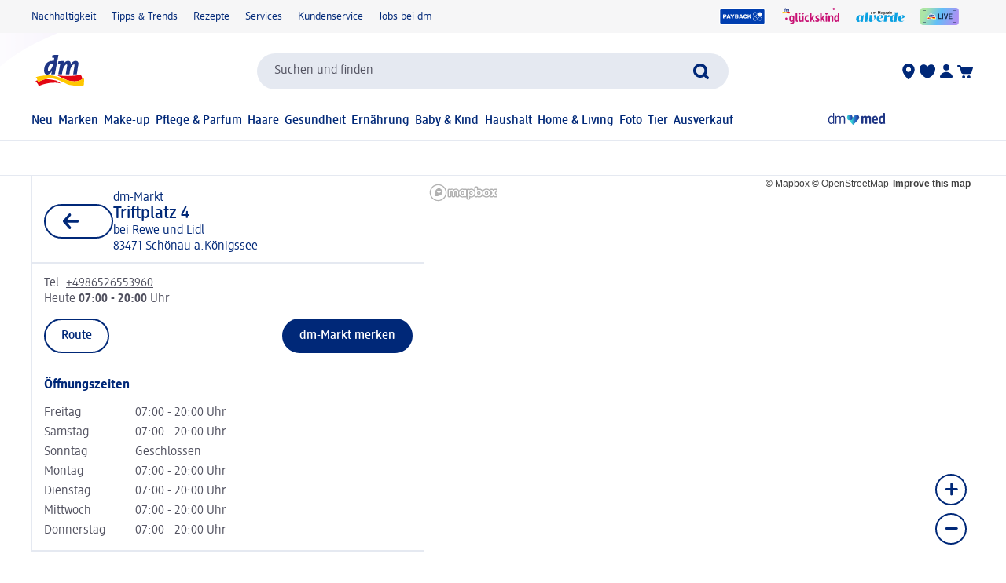

--- FILE ---
content_type: text/html; charset=utf-8
request_url: https://www.dm.de/store/d3i6/schoenau-am-koenigssee/triftplatz-4
body_size: 32783
content:
<!DOCTYPE html><html lang="de" dir="ltr" style="font-size: 16px;"><head><base href="https://www.dm.de/store">
	<meta charset="UTF-8">
	<title>dm-drogerie markt, Triftplatz 4, 83471 Schönau a.Königssee</title>
	<meta name="viewport" content="width=device-width, initial-scale=1">
	<link rel="manifest" href="/manifest.json">
    <link rel="icon" type="image/png" sizes="32x32" href="/favicon-32x32.png">
    <link rel="icon" type="image/png" sizes="16x16" href="/favicon-16x16.png">
    <link rel="apple-touch-icon" sizes="180x180" href="/apple-touch-icon.png">
    <link rel="mask-icon" href="/safari-pinned-tab.svg" color="#002878">
    <link rel="apple-touch-startup-image" media="(width: 414px) and (height: 896px) and (-webkit-device-pixel-ratio: 3)" href="/screen/splashscreen_1242x2688.png">
    <link rel="apple-touch-startup-image" media="(width: 414px) and (height: 896px) and (-webkit-device-pixel-ratio: 2)" href="/screen/splashscreen_828x1792.png">
    <link rel="apple-touch-startup-image" media="(width: 375px) and (height: 812px) and (-webkit-device-pixel-ratio: 3)" href="/screen/splashscreen_1125x2436.png">
    <link rel="apple-touch-startup-image" media="(width: 414px) and (height: 736px) and (-webkit-device-pixel-ratio: 3)" href="/screen/splashscreen_1242x2208.png">
    <link rel="apple-touch-startup-image" media="(width: 375px) and (height: 667px) and (-webkit-device-pixel-ratio: 2)" href="/screen/splashscreen_750x1334.png">
    <link rel="apple-touch-startup-image" media="(width: 1024px) and (height: 1366px) and (-webkit-device-pixel-ratio: 2)" href="/screen/splashscreen_2048x2732.png">
    <link rel="apple-touch-startup-image" media="(width: 834px) and (height: 1194px) and (-webkit-device-pixel-ratio: 2)" href="/screen/splashscreen_1668x2388.png">
    <link rel="apple-touch-startup-image" media="(width: 834px) and (height: 1112px) and (-webkit-device-pixel-ratio: 2)" href="/screen/splashscreen_1668x2224.png">
    <link rel="apple-touch-startup-image" media="(width: 768px) and (height: 1024px) and (-webkit-device-pixel-ratio: 2)" href="/screen/splashscreen_1536x2048.png">

	<meta name="apple-mobile-web-app-title" content="dm">
	<meta name="apple-mobile-web-app-capable" content="yes">
	<meta name="apple-mobile-web-app-status-bar-style" content="default">
		<style>
	#initial-logo {
		z-index: -9999;
		align-items: center;
		flex-direction: column;
		display: flex;
		padding-top: 30vh;
	    position: absolute;
	    width: 100%;
	}
	
	#first-paint-logo {
		width: 4.375rem;
	}
	</style>

    <link rel="preconnect" href="https://assets.dm.de">
    <link rel="preconnect" href="https://assets.dm.de" crossorigin="">
    <link rel="preconnect" href="https://exc.mm.dm.de">
    <link rel="preconnect" href="https://media.dm-static.com">
				<link rel="stylesheet" type="text/css" href="https://assets.dm.de/js-libraries/2026.113.10305/css/dm-base.min.css">
		<link rel="stylesheet" type="text/css" href="https://assets.dm.de/design-system/14.5.1/design-system_dm.min.css">
		<link rel="stylesheet" type="text/css" href="https://assets.dm.de/design-system/14.5.1/theme.min.css">
		<link rel="stylesheet" type="text/css" href="https://assets.dm.de/stoerungsbanner/2025.807.701/css/stoerungsbanner.min.css">
		<link rel="stylesheet" type="text/css" href="https://assets.dm.de/contact-form/2026.109.838/css/contact-form.min.css">
		<link rel="stylesheet" type="text/css" href="https://assets.dm.de/om/consent-ui/2025.1212.182/css/consent-ui.min.css">
		<link rel="stylesheet" type="text/css" href="https://assets.dm.de/search/2025.1215.18574/css/search-dm.min.css">
		<link rel="stylesheet" type="text/css" href="https://assets.dm.de/content-ui/1.1726.0/css/content-full.min.css">
		<link rel="stylesheet" type="text/css" href="https://assets.dm.de/product/2026.114.49631/product-dm.min.css">
		<link rel="stylesheet" type="text/css" href="https://assets.dm.de/productsearch/2026.115.21308/css/productsearch-dm.min.css">
		<link rel="stylesheet" type="text/css" href="https://assets.dm.de/recoweb/2026.114.58353/js/recommendation.min.css">
		<link rel="stylesheet" type="text/css" href="https://assets.dm.de/cart/2026.105.68307/css/cart-dm.min.css">
	
	
<link rel="stylesheet" type="text/css" href="https://assets.dm.de/content-ui/1.1726.0/contentModules.min.css"><style>#BVRRContainer .bv-content-container .bv-content-data .bv-content-data-syndication .bv-product-family-summary, #BVQAContainer .bv-content-container .bv-content-data .bv-content-data-syndication .bv-product-family-summary { display: none !important; }</style><style data-fela-type="KEYFRAME" type="text/css">@-webkit-keyframes k1{0%{right:-500px}100%{right:0}}@-moz-keyframes k1{0%{right:-500px}100%{right:0}}@keyframes k1{0%{right:-500px}100%{right:0}}@-webkit-keyframes k2{0%{right:0}100%{right:-500px}}@-moz-keyframes k2{0%{right:0}100%{right:-500px}}@keyframes k2{0%{right:0}100%{right:-500px}}@-webkit-keyframes k3{0%{opacity:1}50%{opacity:0.4}100%{opacity:1}}@-moz-keyframes k3{0%{opacity:1}50%{opacity:0.4}100%{opacity:1}}@keyframes k3{0%{opacity:1}50%{opacity:0.4}100%{opacity:1}}@-webkit-keyframes k4{0%, 100%{-webkit-transform:translateY(-200px);-moz-transform:translateY(-200px);-ms-transform:translateY(-200px);transform:translateY(-200px);opacity:0}15%, 90%{-webkit-transform:translateY(0);-moz-transform:translateY(0);-ms-transform:translateY(0);transform:translateY(0);opacity:100%}3%, 97%{opacity:0}}@-moz-keyframes k4{0%, 100%{-webkit-transform:translateY(-200px);-moz-transform:translateY(-200px);-ms-transform:translateY(-200px);transform:translateY(-200px);opacity:0}15%, 90%{-webkit-transform:translateY(0);-moz-transform:translateY(0);-ms-transform:translateY(0);transform:translateY(0);opacity:100%}3%, 97%{opacity:0}}@keyframes k4{0%, 100%{-webkit-transform:translateY(-200px);-moz-transform:translateY(-200px);-ms-transform:translateY(-200px);transform:translateY(-200px);opacity:0}15%, 90%{-webkit-transform:translateY(0);-moz-transform:translateY(0);-ms-transform:translateY(0);transform:translateY(0);opacity:100%}3%, 97%{opacity:0}}@-webkit-keyframes k5{0%, 100%{-webkit-transform:rotate(8deg);-moz-transform:rotate(8deg);-ms-transform:rotate(8deg);transform:rotate(8deg)}50%{-webkit-transform:rotate(0);-moz-transform:rotate(0);-ms-transform:rotate(0);transform:rotate(0)}100%{-webkit-transform:rotate(8deg);-moz-transform:rotate(8deg);-ms-transform:rotate(8deg);transform:rotate(8deg)}}@-moz-keyframes k5{0%, 100%{-webkit-transform:rotate(8deg);-moz-transform:rotate(8deg);-ms-transform:rotate(8deg);transform:rotate(8deg)}50%{-webkit-transform:rotate(0);-moz-transform:rotate(0);-ms-transform:rotate(0);transform:rotate(0)}100%{-webkit-transform:rotate(8deg);-moz-transform:rotate(8deg);-ms-transform:rotate(8deg);transform:rotate(8deg)}}@keyframes k5{0%, 100%{-webkit-transform:rotate(8deg);-moz-transform:rotate(8deg);-ms-transform:rotate(8deg);transform:rotate(8deg)}50%{-webkit-transform:rotate(0);-moz-transform:rotate(0);-ms-transform:rotate(0);transform:rotate(0)}100%{-webkit-transform:rotate(8deg);-moz-transform:rotate(8deg);-ms-transform:rotate(8deg);transform:rotate(8deg)}}@-webkit-keyframes k6{0%{-webkit-transform:translate(-85px, -20px) rotate(0);-moz-transform:translate(-85px, -20px) rotate(0);-ms-transform:translate(-85px, -20px) rotate(0);transform:translate(-85px, -20px) rotate(0)}50%{-webkit-transform:translate(-85px, -20px) rotate(4deg);-moz-transform:translate(-85px, -20px) rotate(4deg);-ms-transform:translate(-85px, -20px) rotate(4deg);transform:translate(-85px, -20px) rotate(4deg)}100%{-webkit-transform:translate(-85px, -20px) rotate(0);-moz-transform:translate(-85px, -20px) rotate(0);-ms-transform:translate(-85px, -20px) rotate(0);transform:translate(-85px, -20px) rotate(0)}}@-moz-keyframes k6{0%{-webkit-transform:translate(-85px, -20px) rotate(0);-moz-transform:translate(-85px, -20px) rotate(0);-ms-transform:translate(-85px, -20px) rotate(0);transform:translate(-85px, -20px) rotate(0)}50%{-webkit-transform:translate(-85px, -20px) rotate(4deg);-moz-transform:translate(-85px, -20px) rotate(4deg);-ms-transform:translate(-85px, -20px) rotate(4deg);transform:translate(-85px, -20px) rotate(4deg)}100%{-webkit-transform:translate(-85px, -20px) rotate(0);-moz-transform:translate(-85px, -20px) rotate(0);-ms-transform:translate(-85px, -20px) rotate(0);transform:translate(-85px, -20px) rotate(0)}}@keyframes k6{0%{-webkit-transform:translate(-85px, -20px) rotate(0);-moz-transform:translate(-85px, -20px) rotate(0);-ms-transform:translate(-85px, -20px) rotate(0);transform:translate(-85px, -20px) rotate(0)}50%{-webkit-transform:translate(-85px, -20px) rotate(4deg);-moz-transform:translate(-85px, -20px) rotate(4deg);-ms-transform:translate(-85px, -20px) rotate(4deg);transform:translate(-85px, -20px) rotate(4deg)}100%{-webkit-transform:translate(-85px, -20px) rotate(0);-moz-transform:translate(-85px, -20px) rotate(0);-ms-transform:translate(-85px, -20px) rotate(0);transform:translate(-85px, -20px) rotate(0)}}@-webkit-keyframes k7{0%{-webkit-transform:translateY(-30px) rotate(0);-moz-transform:translateY(-30px) rotate(0);-ms-transform:translateY(-30px) rotate(0);transform:translateY(-30px) rotate(0)}50%{-webkit-transform:translateY(-30px) rotate(3deg);-moz-transform:translateY(-30px) rotate(3deg);-ms-transform:translateY(-30px) rotate(3deg);transform:translateY(-30px) rotate(3deg)}100%{-webkit-transform:translateY(-30px) rotate(0);-moz-transform:translateY(-30px) rotate(0);-ms-transform:translateY(-30px) rotate(0);transform:translateY(-30px) rotate(0)}}@-moz-keyframes k7{0%{-webkit-transform:translateY(-30px) rotate(0);-moz-transform:translateY(-30px) rotate(0);-ms-transform:translateY(-30px) rotate(0);transform:translateY(-30px) rotate(0)}50%{-webkit-transform:translateY(-30px) rotate(3deg);-moz-transform:translateY(-30px) rotate(3deg);-ms-transform:translateY(-30px) rotate(3deg);transform:translateY(-30px) rotate(3deg)}100%{-webkit-transform:translateY(-30px) rotate(0);-moz-transform:translateY(-30px) rotate(0);-ms-transform:translateY(-30px) rotate(0);transform:translateY(-30px) rotate(0)}}@keyframes k7{0%{-webkit-transform:translateY(-30px) rotate(0);-moz-transform:translateY(-30px) rotate(0);-ms-transform:translateY(-30px) rotate(0);transform:translateY(-30px) rotate(0)}50%{-webkit-transform:translateY(-30px) rotate(3deg);-moz-transform:translateY(-30px) rotate(3deg);-ms-transform:translateY(-30px) rotate(3deg);transform:translateY(-30px) rotate(3deg)}100%{-webkit-transform:translateY(-30px) rotate(0);-moz-transform:translateY(-30px) rotate(0);-ms-transform:translateY(-30px) rotate(0);transform:translateY(-30px) rotate(0)}}@-webkit-keyframes k8{0%{-webkit-transform:rotate(0);-moz-transform:rotate(0);-ms-transform:rotate(0);transform:rotate(0)}50%{-webkit-transform:rotate(2deg);-moz-transform:rotate(2deg);-ms-transform:rotate(2deg);transform:rotate(2deg)}100%{-webkit-transform:rotate(0);-moz-transform:rotate(0);-ms-transform:rotate(0);transform:rotate(0)}}@-moz-keyframes k8{0%{-webkit-transform:rotate(0);-moz-transform:rotate(0);-ms-transform:rotate(0);transform:rotate(0)}50%{-webkit-transform:rotate(2deg);-moz-transform:rotate(2deg);-ms-transform:rotate(2deg);transform:rotate(2deg)}100%{-webkit-transform:rotate(0);-moz-transform:rotate(0);-ms-transform:rotate(0);transform:rotate(0)}}@keyframes k8{0%{-webkit-transform:rotate(0);-moz-transform:rotate(0);-ms-transform:rotate(0);transform:rotate(0)}50%{-webkit-transform:rotate(2deg);-moz-transform:rotate(2deg);-ms-transform:rotate(2deg);transform:rotate(2deg)}100%{-webkit-transform:rotate(0);-moz-transform:rotate(0);-ms-transform:rotate(0);transform:rotate(0)}}@-webkit-keyframes k9{0%{-webkit-transform:translate(-1200px, 200px);-moz-transform:translate(-1200px, 200px);-ms-transform:translate(-1200px, 200px);transform:translate(-1200px, 200px)}100%{-webkit-transform:translate(1200px, 0);-moz-transform:translate(1200px, 0);-ms-transform:translate(1200px, 0);transform:translate(1200px, 0)}}@-moz-keyframes k9{0%{-webkit-transform:translate(-1200px, 200px);-moz-transform:translate(-1200px, 200px);-ms-transform:translate(-1200px, 200px);transform:translate(-1200px, 200px)}100%{-webkit-transform:translate(1200px, 0);-moz-transform:translate(1200px, 0);-ms-transform:translate(1200px, 0);transform:translate(1200px, 0)}}@keyframes k9{0%{-webkit-transform:translate(-1200px, 200px);-moz-transform:translate(-1200px, 200px);-ms-transform:translate(-1200px, 200px);transform:translate(-1200px, 200px)}100%{-webkit-transform:translate(1200px, 0);-moz-transform:translate(1200px, 0);-ms-transform:translate(1200px, 0);transform:translate(1200px, 0)}}@-webkit-keyframes k10{from{-webkit-transform:rotate(0deg);-moz-transform:rotate(0deg);-ms-transform:rotate(0deg);transform:rotate(0deg)}to{-webkit-transform:rotate(360deg);-moz-transform:rotate(360deg);-ms-transform:rotate(360deg);transform:rotate(360deg)}}@-moz-keyframes k10{from{-webkit-transform:rotate(0deg);-moz-transform:rotate(0deg);-ms-transform:rotate(0deg);transform:rotate(0deg)}to{-webkit-transform:rotate(360deg);-moz-transform:rotate(360deg);-ms-transform:rotate(360deg);transform:rotate(360deg)}}@keyframes k10{from{-webkit-transform:rotate(0deg);-moz-transform:rotate(0deg);-ms-transform:rotate(0deg);transform:rotate(0deg)}to{-webkit-transform:rotate(360deg);-moz-transform:rotate(360deg);-ms-transform:rotate(360deg);transform:rotate(360deg)}}</style><style data-fela-type="RULE" type="text/css"></style><style data-fela-type="RULE" type="text/css" media="(min-width: 600px)"></style><style data-fela-type="RULE" type="text/css" media="(min-width: 900px)"></style><style data-fela-type="RULE" type="text/css" media="(min-width: 1200px)"></style><style data-fela-type="RULE" type="text/css" media="(min-width: calc(1200px + 80px))"></style><link rel="stylesheet" type="text/css" href="https://assets.dm.de/chatbot/2026.114.26137/js/../css/sticky-btn.min.css"><meta name="description" content="dm-drogerie markt, Triftplatz 4, 83471 Schönau a.Königssee - Öffnungszeiten, Zusatzsortimente, Services im Markt &amp; mehr. Hier findest Du alle Infos!"><style>.mapboxgl-map{font:12px/20px Helvetica Neue,Arial,Helvetica,sans-serif;overflow:hidden;position:relative;-webkit-tap-highlight-color:rgb(0 0 0/0)}.mapboxgl-canvas{left:0;position:absolute;top:0}.mapboxgl-map:-webkit-full-screen{height:100%;width:100%}.mapboxgl-canary{background-color:salmon}.mapboxgl-canvas-container.mapboxgl-interactive,.mapboxgl-ctrl-group button.mapboxgl-ctrl-compass{cursor:grab;-webkit-user-select:none;user-select:none}.mapboxgl-canvas-container.mapboxgl-interactive.mapboxgl-track-pointer{cursor:pointer}.mapboxgl-canvas-container.mapboxgl-interactive:active,.mapboxgl-ctrl-group button.mapboxgl-ctrl-compass:active{cursor:grabbing}.mapboxgl-canvas-container.mapboxgl-touch-zoom-rotate,.mapboxgl-canvas-container.mapboxgl-touch-zoom-rotate .mapboxgl-canvas{touch-action:pan-x pan-y}.mapboxgl-canvas-container.mapboxgl-touch-drag-pan,.mapboxgl-canvas-container.mapboxgl-touch-drag-pan .mapboxgl-canvas{touch-action:pinch-zoom}.mapboxgl-canvas-container.mapboxgl-touch-zoom-rotate.mapboxgl-touch-drag-pan,.mapboxgl-canvas-container.mapboxgl-touch-zoom-rotate.mapboxgl-touch-drag-pan .mapboxgl-canvas{touch-action:none}.mapboxgl-ctrl-bottom,.mapboxgl-ctrl-bottom-left,.mapboxgl-ctrl-bottom-right,.mapboxgl-ctrl-left,.mapboxgl-ctrl-right,.mapboxgl-ctrl-top,.mapboxgl-ctrl-top-left,.mapboxgl-ctrl-top-right{pointer-events:none;position:absolute;z-index:2}.mapboxgl-ctrl-top-left{left:0;top:0}.mapboxgl-ctrl-top{left:50%;top:0;transform:translateX(-50%)}.mapboxgl-ctrl-top-right{right:0;top:0}.mapboxgl-ctrl-right{right:0;top:50%;transform:translateY(-50%)}.mapboxgl-ctrl-bottom-right{bottom:0;right:0}.mapboxgl-ctrl-bottom{bottom:0;left:50%;transform:translateX(-50%)}.mapboxgl-ctrl-bottom-left{bottom:0;left:0}.mapboxgl-ctrl-left{left:0;top:50%;transform:translateY(-50%)}.mapboxgl-ctrl{clear:both;pointer-events:auto;transform:translate(0)}.mapboxgl-ctrl-top-left .mapboxgl-ctrl{float:left;margin:10px 0 0 10px}.mapboxgl-ctrl-top .mapboxgl-ctrl{float:left;margin:10px 0}.mapboxgl-ctrl-top-right .mapboxgl-ctrl{float:right;margin:10px 10px 0 0}.mapboxgl-ctrl-bottom-right .mapboxgl-ctrl,.mapboxgl-ctrl-right .mapboxgl-ctrl{float:right;margin:0 10px 10px 0}.mapboxgl-ctrl-bottom .mapboxgl-ctrl{float:left;margin:10px 0}.mapboxgl-ctrl-bottom-left .mapboxgl-ctrl,.mapboxgl-ctrl-left .mapboxgl-ctrl{float:left;margin:0 0 10px 10px}.mapboxgl-ctrl-group{background:#fff;border-radius:4px}.mapboxgl-ctrl-group:not(:empty){box-shadow:0 0 0 2px #0000001a}@media (-ms-high-contrast:active){.mapboxgl-ctrl-group:not(:empty){box-shadow:0 0 0 2px ButtonText}}.mapboxgl-ctrl-group button{background-color:initial;border:0;box-sizing:border-box;cursor:pointer;display:block;height:29px;outline:none;overflow:hidden;padding:0;width:29px}.mapboxgl-ctrl-group button+button{border-top:1px solid #ddd}.mapboxgl-ctrl button .mapboxgl-ctrl-icon{background-position:50%;background-repeat:no-repeat;display:block;height:100%;width:100%}@media (-ms-high-contrast:active){.mapboxgl-ctrl-icon{background-color:initial}.mapboxgl-ctrl-group button+button{border-top:1px solid ButtonText}}.mapboxgl-ctrl-attrib-button:focus,.mapboxgl-ctrl-group button:focus{box-shadow:0 0 2px 2px #0096ff}.mapboxgl-ctrl button:disabled{cursor:not-allowed}.mapboxgl-ctrl button:disabled .mapboxgl-ctrl-icon{opacity:.25}.mapboxgl-ctrl-group button:first-child{border-radius:4px 4px 0 0}.mapboxgl-ctrl-group button:last-child{border-radius:0 0 4px 4px}.mapboxgl-ctrl-group button:only-child{border-radius:inherit}.mapboxgl-ctrl button:not(:disabled):hover{background-color:#0000000d}.mapboxgl-ctrl-group button:focus:focus-visible{box-shadow:0 0 2px 2px #0096ff}.mapboxgl-ctrl-group button:focus:not(:focus-visible){box-shadow:none}.mapboxgl-ctrl button.mapboxgl-ctrl-zoom-out .mapboxgl-ctrl-icon{background-image:url("data:image/svg+xml;charset=utf-8,%3Csvg xmlns=%27http://www.w3.org/2000/svg%27 fill=%27%23333%27 viewBox=%270 0 29 29%27%3E%3Cpath d=%27M10 13c-.75 0-1.5.75-1.5 1.5S9.25 16 10 16h9c.75 0 1.5-.75 1.5-1.5S19.75 13 19 13h-9z%27/%3E%3C/svg%3E")}.mapboxgl-ctrl button.mapboxgl-ctrl-zoom-in .mapboxgl-ctrl-icon{background-image:url("data:image/svg+xml;charset=utf-8,%3Csvg xmlns=%27http://www.w3.org/2000/svg%27 fill=%27%23333%27 viewBox=%270 0 29 29%27%3E%3Cpath d=%27M14.5 8.5c-.75 0-1.5.75-1.5 1.5v3h-3c-.75 0-1.5.75-1.5 1.5S9.25 16 10 16h3v3c0 .75.75 1.5 1.5 1.5S16 19.75 16 19v-3h3c.75 0 1.5-.75 1.5-1.5S19.75 13 19 13h-3v-3c0-.75-.75-1.5-1.5-1.5z%27/%3E%3C/svg%3E")}@media (-ms-high-contrast:active){.mapboxgl-ctrl button.mapboxgl-ctrl-zoom-out .mapboxgl-ctrl-icon{background-image:url("data:image/svg+xml;charset=utf-8,%3Csvg xmlns=%27http://www.w3.org/2000/svg%27 fill=%27%23fff%27 viewBox=%270 0 29 29%27%3E%3Cpath d=%27M10 13c-.75 0-1.5.75-1.5 1.5S9.25 16 10 16h9c.75 0 1.5-.75 1.5-1.5S19.75 13 19 13h-9z%27/%3E%3C/svg%3E")}.mapboxgl-ctrl button.mapboxgl-ctrl-zoom-in .mapboxgl-ctrl-icon{background-image:url("data:image/svg+xml;charset=utf-8,%3Csvg xmlns=%27http://www.w3.org/2000/svg%27 fill=%27%23fff%27 viewBox=%270 0 29 29%27%3E%3Cpath d=%27M14.5 8.5c-.75 0-1.5.75-1.5 1.5v3h-3c-.75 0-1.5.75-1.5 1.5S9.25 16 10 16h3v3c0 .75.75 1.5 1.5 1.5S16 19.75 16 19v-3h3c.75 0 1.5-.75 1.5-1.5S19.75 13 19 13h-3v-3c0-.75-.75-1.5-1.5-1.5z%27/%3E%3C/svg%3E")}}@media (-ms-high-contrast:black-on-white){.mapboxgl-ctrl button.mapboxgl-ctrl-zoom-out .mapboxgl-ctrl-icon{background-image:url("data:image/svg+xml;charset=utf-8,%3Csvg xmlns=%27http://www.w3.org/2000/svg%27 fill=%27%23000%27 viewBox=%270 0 29 29%27%3E%3Cpath d=%27M10 13c-.75 0-1.5.75-1.5 1.5S9.25 16 10 16h9c.75 0 1.5-.75 1.5-1.5S19.75 13 19 13h-9z%27/%3E%3C/svg%3E")}.mapboxgl-ctrl button.mapboxgl-ctrl-zoom-in .mapboxgl-ctrl-icon{background-image:url("data:image/svg+xml;charset=utf-8,%3Csvg xmlns=%27http://www.w3.org/2000/svg%27 fill=%27%23000%27 viewBox=%270 0 29 29%27%3E%3Cpath d=%27M14.5 8.5c-.75 0-1.5.75-1.5 1.5v3h-3c-.75 0-1.5.75-1.5 1.5S9.25 16 10 16h3v3c0 .75.75 1.5 1.5 1.5S16 19.75 16 19v-3h3c.75 0 1.5-.75 1.5-1.5S19.75 13 19 13h-3v-3c0-.75-.75-1.5-1.5-1.5z%27/%3E%3C/svg%3E")}}.mapboxgl-ctrl button.mapboxgl-ctrl-fullscreen .mapboxgl-ctrl-icon{background-image:url("data:image/svg+xml;charset=utf-8,%3Csvg xmlns=%27http://www.w3.org/2000/svg%27 fill=%27%23333%27 viewBox=%270 0 29 29%27%3E%3Cpath d=%27M24 16v5.5c0 1.75-.75 2.5-2.5 2.5H16v-1l3-1.5-4-5.5 1-1 5.5 4 1.5-3h1zM6 16l1.5 3 5.5-4 1 1-4 5.5 3 1.5v1H7.5C5.75 24 5 23.25 5 21.5V16h1zm7-11v1l-3 1.5 4 5.5-1 1-5.5-4L6 13H5V7.5C5 5.75 5.75 5 7.5 5H13zm11 2.5c0-1.75-.75-2.5-2.5-2.5H16v1l3 1.5-4 5.5 1 1 5.5-4 1.5 3h1V7.5z%27/%3E%3C/svg%3E")}.mapboxgl-ctrl button.mapboxgl-ctrl-shrink .mapboxgl-ctrl-icon{background-image:url("data:image/svg+xml;charset=utf-8,%3Csvg xmlns=%27http://www.w3.org/2000/svg%27 viewBox=%270 0 29 29%27%3E%3Cpath d=%27M18.5 16c-1.75 0-2.5.75-2.5 2.5V24h1l1.5-3 5.5 4 1-1-4-5.5 3-1.5v-1h-5.5zM13 18.5c0-1.75-.75-2.5-2.5-2.5H5v1l3 1.5L4 24l1 1 5.5-4 1.5 3h1v-5.5zm3-8c0 1.75.75 2.5 2.5 2.5H24v-1l-3-1.5L25 5l-1-1-5.5 4L17 5h-1v5.5zM10.5 13c1.75 0 2.5-.75 2.5-2.5V5h-1l-1.5 3L5 4 4 5l4 5.5L5 12v1h5.5z%27/%3E%3C/svg%3E")}@media (-ms-high-contrast:active){.mapboxgl-ctrl button.mapboxgl-ctrl-fullscreen .mapboxgl-ctrl-icon{background-image:url("data:image/svg+xml;charset=utf-8,%3Csvg xmlns=%27http://www.w3.org/2000/svg%27 fill=%27%23fff%27 viewBox=%270 0 29 29%27%3E%3Cpath d=%27M24 16v5.5c0 1.75-.75 2.5-2.5 2.5H16v-1l3-1.5-4-5.5 1-1 5.5 4 1.5-3h1zM6 16l1.5 3 5.5-4 1 1-4 5.5 3 1.5v1H7.5C5.75 24 5 23.25 5 21.5V16h1zm7-11v1l-3 1.5 4 5.5-1 1-5.5-4L6 13H5V7.5C5 5.75 5.75 5 7.5 5H13zm11 2.5c0-1.75-.75-2.5-2.5-2.5H16v1l3 1.5-4 5.5 1 1 5.5-4 1.5 3h1V7.5z%27/%3E%3C/svg%3E")}.mapboxgl-ctrl button.mapboxgl-ctrl-shrink .mapboxgl-ctrl-icon{background-image:url("data:image/svg+xml;charset=utf-8,%3Csvg xmlns=%27http://www.w3.org/2000/svg%27 fill=%27%23fff%27 viewBox=%270 0 29 29%27%3E%3Cpath d=%27M18.5 16c-1.75 0-2.5.75-2.5 2.5V24h1l1.5-3 5.5 4 1-1-4-5.5 3-1.5v-1h-5.5zM13 18.5c0-1.75-.75-2.5-2.5-2.5H5v1l3 1.5L4 24l1 1 5.5-4 1.5 3h1v-5.5zm3-8c0 1.75.75 2.5 2.5 2.5H24v-1l-3-1.5L25 5l-1-1-5.5 4L17 5h-1v5.5zM10.5 13c1.75 0 2.5-.75 2.5-2.5V5h-1l-1.5 3L5 4 4 5l4 5.5L5 12v1h5.5z%27/%3E%3C/svg%3E")}}@media (-ms-high-contrast:black-on-white){.mapboxgl-ctrl button.mapboxgl-ctrl-fullscreen .mapboxgl-ctrl-icon{background-image:url("data:image/svg+xml;charset=utf-8,%3Csvg xmlns=%27http://www.w3.org/2000/svg%27 fill=%27%23000%27 viewBox=%270 0 29 29%27%3E%3Cpath d=%27M24 16v5.5c0 1.75-.75 2.5-2.5 2.5H16v-1l3-1.5-4-5.5 1-1 5.5 4 1.5-3h1zM6 16l1.5 3 5.5-4 1 1-4 5.5 3 1.5v1H7.5C5.75 24 5 23.25 5 21.5V16h1zm7-11v1l-3 1.5 4 5.5-1 1-5.5-4L6 13H5V7.5C5 5.75 5.75 5 7.5 5H13zm11 2.5c0-1.75-.75-2.5-2.5-2.5H16v1l3 1.5-4 5.5 1 1 5.5-4 1.5 3h1V7.5z%27/%3E%3C/svg%3E")}.mapboxgl-ctrl button.mapboxgl-ctrl-shrink .mapboxgl-ctrl-icon{background-image:url("data:image/svg+xml;charset=utf-8,%3Csvg xmlns=%27http://www.w3.org/2000/svg%27 fill=%27%23000%27 viewBox=%270 0 29 29%27%3E%3Cpath d=%27M18.5 16c-1.75 0-2.5.75-2.5 2.5V24h1l1.5-3 5.5 4 1-1-4-5.5 3-1.5v-1h-5.5zM13 18.5c0-1.75-.75-2.5-2.5-2.5H5v1l3 1.5L4 24l1 1 5.5-4 1.5 3h1v-5.5zm3-8c0 1.75.75 2.5 2.5 2.5H24v-1l-3-1.5L25 5l-1-1-5.5 4L17 5h-1v5.5zM10.5 13c1.75 0 2.5-.75 2.5-2.5V5h-1l-1.5 3L5 4 4 5l4 5.5L5 12v1h5.5z%27/%3E%3C/svg%3E")}}.mapboxgl-ctrl button.mapboxgl-ctrl-compass .mapboxgl-ctrl-icon{background-image:url("data:image/svg+xml;charset=utf-8,%3Csvg xmlns=%27http://www.w3.org/2000/svg%27 fill=%27%23333%27 viewBox=%270 0 29 29%27%3E%3Cpath d=%27M10.5 14l4-8 4 8h-8z%27/%3E%3Cpath id=%27south%27 d=%27M10.5 16l4 8 4-8h-8z%27 fill=%27%23ccc%27/%3E%3C/svg%3E")}@media (-ms-high-contrast:active){.mapboxgl-ctrl button.mapboxgl-ctrl-compass .mapboxgl-ctrl-icon{background-image:url("data:image/svg+xml;charset=utf-8,%3Csvg xmlns=%27http://www.w3.org/2000/svg%27 fill=%27%23fff%27 viewBox=%270 0 29 29%27%3E%3Cpath d=%27M10.5 14l4-8 4 8h-8z%27/%3E%3Cpath id=%27south%27 d=%27M10.5 16l4 8 4-8h-8z%27 fill=%27%23999%27/%3E%3C/svg%3E")}}@media (-ms-high-contrast:black-on-white){.mapboxgl-ctrl button.mapboxgl-ctrl-compass .mapboxgl-ctrl-icon{background-image:url("data:image/svg+xml;charset=utf-8,%3Csvg xmlns=%27http://www.w3.org/2000/svg%27 fill=%27%23000%27 viewBox=%270 0 29 29%27%3E%3Cpath d=%27M10.5 14l4-8 4 8h-8z%27/%3E%3Cpath id=%27south%27 d=%27M10.5 16l4 8 4-8h-8z%27 fill=%27%23ccc%27/%3E%3C/svg%3E")}}.mapboxgl-ctrl button.mapboxgl-ctrl-geolocate .mapboxgl-ctrl-icon{background-image:url("data:image/svg+xml;charset=utf-8,%3Csvg viewBox=%270 0 20 20%27 xmlns=%27http://www.w3.org/2000/svg%27 fill=%27%23333%27%3E%3Cpath d=%27M10 4C9 4 9 5 9 5v.1A5 5 0 0 0 5.1 9H5s-1 0-1 1 1 1 1 1h.1A5 5 0 0 0 9 14.9v.1s0 1 1 1 1-1 1-1v-.1a5 5 0 0 0 3.9-3.9h.1s1 0 1-1-1-1-1-1h-.1A5 5 0 0 0 11 5.1V5s0-1-1-1zm0 2.5a3.5 3.5 0 1 1 0 7 3.5 3.5 0 1 1 0-7z%27/%3E%3Ccircle id=%27dot%27 cx=%2710%27 cy=%2710%27 r=%272%27/%3E%3Cpath id=%27stroke%27 d=%27M14 5l1 1-9 9-1-1 9-9z%27 display=%27none%27/%3E%3C/svg%3E")}.mapboxgl-ctrl button.mapboxgl-ctrl-buildings-toggle .mapboxgl-ctrl-icon{background-image:url("data:image/svg+xml;charset=utf-8,%3Csvg fill=%27none%27 xmlns=%27http://www.w3.org/2000/svg%27 viewBox=%270 0 30 30%27%3E%3Cpath d=%27M3.3335 11.6666C3.3335 12.5871 4.07969 13.3333 5.00016 13.3333C5.92064 13.3333 6.66683 12.5871 6.66683 11.6666L6.66683 6.66659L11.6668 6.66659C12.5873 6.66659 13.3335 5.92039 13.3335 4.99992C13.3335 4.07944 12.5873 3.33325 11.6668 3.33325H3.3335V11.6666Z%27 fill=%27currentColor%27/%3E%3Cpath d=%27M26.6668 11.6666C26.6668 12.5871 25.9206 13.3333 25.0002 13.3333C24.0797 13.3333 23.3335 12.5871 23.3335 11.6666L23.3335 6.66659L18.3335 6.66659C17.413 6.66659 16.6668 5.92039 16.6668 4.99992C16.6668 4.07944 17.413 3.33325 18.3335 3.33325H26.6668L26.6668 11.6666Z%27 fill=%27currentColor%27/%3E%3Cpath d=%27M13.3335 24.9999C13.3335 25.9204 12.5873 26.6666 11.6668 26.6666H3.3335V18.3333C3.3335 17.4128 4.07969 16.6666 5.00016 16.6666C5.92064 16.6666 6.66683 17.4128 6.66683 18.3333V23.3333H11.6668C12.5873 23.3333 13.3335 24.0794 13.3335 24.9999Z%27 fill=%27currentColor%27/%3E%3Cpath d=%27M18.3335 26.6666C17.413 26.6666 16.6668 25.9204 16.6668 24.9999C16.6668 24.0794 17.413 23.3333 18.3335 23.3333H23.3335V18.3333C23.3335 17.4128 24.0797 16.6666 25.0002 16.6666C25.9206 16.6666 26.6668 17.4128 26.6668 18.3333V26.6666H18.3335Z%27 fill=%27currentColor%27/%3E%3C/svg%3E");background-size:26px 26px}.mapboxgl-ctrl button.mapboxgl-ctrl-buildings-toggle.mapboxgl-ctrl-level-button-selected .mapboxgl-ctrl-icon{filter:invert(1) brightness(1)}.mapboxgl-ctrl button.mapboxgl-ctrl-geolocate:disabled .mapboxgl-ctrl-icon{background-image:url("data:image/svg+xml;charset=utf-8,%3Csvg viewBox=%270 0 20 20%27 xmlns=%27http://www.w3.org/2000/svg%27 fill=%27%23aaa%27%3E%3Cpath d=%27M10 4C9 4 9 5 9 5v.1A5 5 0 0 0 5.1 9H5s-1 0-1 1 1 1 1 1h.1A5 5 0 0 0 9 14.9v.1s0 1 1 1 1-1 1-1v-.1a5 5 0 0 0 3.9-3.9h.1s1 0 1-1-1-1-1-1h-.1A5 5 0 0 0 11 5.1V5s0-1-1-1zm0 2.5a3.5 3.5 0 1 1 0 7 3.5 3.5 0 1 1 0-7z%27/%3E%3Ccircle id=%27dot%27 cx=%2710%27 cy=%2710%27 r=%272%27/%3E%3Cpath id=%27stroke%27 d=%27M14 5l1 1-9 9-1-1 9-9z%27 fill=%27%23f00%27/%3E%3C/svg%3E")}.mapboxgl-ctrl button.mapboxgl-ctrl-geolocate.mapboxgl-ctrl-geolocate-active .mapboxgl-ctrl-icon{background-image:url("data:image/svg+xml;charset=utf-8,%3Csvg viewBox=%270 0 20 20%27 xmlns=%27http://www.w3.org/2000/svg%27 fill=%27%2333b5e5%27%3E%3Cpath d=%27M10 4C9 4 9 5 9 5v.1A5 5 0 0 0 5.1 9H5s-1 0-1 1 1 1 1 1h.1A5 5 0 0 0 9 14.9v.1s0 1 1 1 1-1 1-1v-.1a5 5 0 0 0 3.9-3.9h.1s1 0 1-1-1-1-1-1h-.1A5 5 0 0 0 11 5.1V5s0-1-1-1zm0 2.5a3.5 3.5 0 1 1 0 7 3.5 3.5 0 1 1 0-7z%27/%3E%3Ccircle id=%27dot%27 cx=%2710%27 cy=%2710%27 r=%272%27/%3E%3Cpath id=%27stroke%27 d=%27M14 5l1 1-9 9-1-1 9-9z%27 display=%27none%27/%3E%3C/svg%3E")}.mapboxgl-ctrl button.mapboxgl-ctrl-geolocate.mapboxgl-ctrl-geolocate-active-error .mapboxgl-ctrl-icon{background-image:url("data:image/svg+xml;charset=utf-8,%3Csvg viewBox=%270 0 20 20%27 xmlns=%27http://www.w3.org/2000/svg%27 fill=%27%23e58978%27%3E%3Cpath d=%27M10 4C9 4 9 5 9 5v.1A5 5 0 0 0 5.1 9H5s-1 0-1 1 1 1 1 1h.1A5 5 0 0 0 9 14.9v.1s0 1 1 1 1-1 1-1v-.1a5 5 0 0 0 3.9-3.9h.1s1 0 1-1-1-1-1-1h-.1A5 5 0 0 0 11 5.1V5s0-1-1-1zm0 2.5a3.5 3.5 0 1 1 0 7 3.5 3.5 0 1 1 0-7z%27/%3E%3Ccircle id=%27dot%27 cx=%2710%27 cy=%2710%27 r=%272%27/%3E%3Cpath id=%27stroke%27 d=%27M14 5l1 1-9 9-1-1 9-9z%27 display=%27none%27/%3E%3C/svg%3E")}.mapboxgl-ctrl button.mapboxgl-ctrl-geolocate.mapboxgl-ctrl-geolocate-background .mapboxgl-ctrl-icon{background-image:url("data:image/svg+xml;charset=utf-8,%3Csvg viewBox=%270 0 20 20%27 xmlns=%27http://www.w3.org/2000/svg%27 fill=%27%2333b5e5%27%3E%3Cpath d=%27M10 4C9 4 9 5 9 5v.1A5 5 0 0 0 5.1 9H5s-1 0-1 1 1 1 1 1h.1A5 5 0 0 0 9 14.9v.1s0 1 1 1 1-1 1-1v-.1a5 5 0 0 0 3.9-3.9h.1s1 0 1-1-1-1-1-1h-.1A5 5 0 0 0 11 5.1V5s0-1-1-1zm0 2.5a3.5 3.5 0 1 1 0 7 3.5 3.5 0 1 1 0-7z%27/%3E%3Ccircle id=%27dot%27 cx=%2710%27 cy=%2710%27 r=%272%27 display=%27none%27/%3E%3Cpath id=%27stroke%27 d=%27M14 5l1 1-9 9-1-1 9-9z%27 display=%27none%27/%3E%3C/svg%3E")}.mapboxgl-ctrl button.mapboxgl-ctrl-geolocate.mapboxgl-ctrl-geolocate-background-error .mapboxgl-ctrl-icon{background-image:url("data:image/svg+xml;charset=utf-8,%3Csvg viewBox=%270 0 20 20%27 xmlns=%27http://www.w3.org/2000/svg%27 fill=%27%23e54e33%27%3E%3Cpath d=%27M10 4C9 4 9 5 9 5v.1A5 5 0 0 0 5.1 9H5s-1 0-1 1 1 1 1 1h.1A5 5 0 0 0 9 14.9v.1s0 1 1 1 1-1 1-1v-.1a5 5 0 0 0 3.9-3.9h.1s1 0 1-1-1-1-1-1h-.1A5 5 0 0 0 11 5.1V5s0-1-1-1zm0 2.5a3.5 3.5 0 1 1 0 7 3.5 3.5 0 1 1 0-7z%27/%3E%3Ccircle id=%27dot%27 cx=%2710%27 cy=%2710%27 r=%272%27 display=%27none%27/%3E%3Cpath id=%27stroke%27 d=%27M14 5l1 1-9 9-1-1 9-9z%27 display=%27none%27/%3E%3C/svg%3E")}.mapboxgl-ctrl button.mapboxgl-ctrl-geolocate.mapboxgl-ctrl-geolocate-waiting .mapboxgl-ctrl-icon{animation:mapboxgl-spin 2s linear infinite}@media (-ms-high-contrast:active){.mapboxgl-ctrl button.mapboxgl-ctrl-geolocate .mapboxgl-ctrl-icon{background-image:url("data:image/svg+xml;charset=utf-8,%3Csvg viewBox=%270 0 20 20%27 xmlns=%27http://www.w3.org/2000/svg%27 fill=%27%23fff%27%3E%3Cpath d=%27M10 4C9 4 9 5 9 5v.1A5 5 0 0 0 5.1 9H5s-1 0-1 1 1 1 1 1h.1A5 5 0 0 0 9 14.9v.1s0 1 1 1 1-1 1-1v-.1a5 5 0 0 0 3.9-3.9h.1s1 0 1-1-1-1-1-1h-.1A5 5 0 0 0 11 5.1V5s0-1-1-1zm0 2.5a3.5 3.5 0 1 1 0 7 3.5 3.5 0 1 1 0-7z%27/%3E%3Ccircle id=%27dot%27 cx=%2710%27 cy=%2710%27 r=%272%27/%3E%3Cpath id=%27stroke%27 d=%27M14 5l1 1-9 9-1-1 9-9z%27 display=%27none%27/%3E%3C/svg%3E")}.mapboxgl-ctrl button.mapboxgl-ctrl-geolocate:disabled .mapboxgl-ctrl-icon{background-image:url("data:image/svg+xml;charset=utf-8,%3Csvg viewBox=%270 0 20 20%27 xmlns=%27http://www.w3.org/2000/svg%27 fill=%27%23999%27%3E%3Cpath d=%27M10 4C9 4 9 5 9 5v.1A5 5 0 0 0 5.1 9H5s-1 0-1 1 1 1 1 1h.1A5 5 0 0 0 9 14.9v.1s0 1 1 1 1-1 1-1v-.1a5 5 0 0 0 3.9-3.9h.1s1 0 1-1-1-1-1-1h-.1A5 5 0 0 0 11 5.1V5s0-1-1-1zm0 2.5a3.5 3.5 0 1 1 0 7 3.5 3.5 0 1 1 0-7z%27/%3E%3Ccircle id=%27dot%27 cx=%2710%27 cy=%2710%27 r=%272%27/%3E%3Cpath id=%27stroke%27 d=%27M14 5l1 1-9 9-1-1 9-9z%27 fill=%27%23f00%27/%3E%3C/svg%3E")}.mapboxgl-ctrl button.mapboxgl-ctrl-geolocate.mapboxgl-ctrl-geolocate-active .mapboxgl-ctrl-icon{background-image:url("data:image/svg+xml;charset=utf-8,%3Csvg viewBox=%270 0 20 20%27 xmlns=%27http://www.w3.org/2000/svg%27 fill=%27%2333b5e5%27%3E%3Cpath d=%27M10 4C9 4 9 5 9 5v.1A5 5 0 0 0 5.1 9H5s-1 0-1 1 1 1 1 1h.1A5 5 0 0 0 9 14.9v.1s0 1 1 1 1-1 1-1v-.1a5 5 0 0 0 3.9-3.9h.1s1 0 1-1-1-1-1-1h-.1A5 5 0 0 0 11 5.1V5s0-1-1-1zm0 2.5a3.5 3.5 0 1 1 0 7 3.5 3.5 0 1 1 0-7z%27/%3E%3Ccircle id=%27dot%27 cx=%2710%27 cy=%2710%27 r=%272%27/%3E%3Cpath id=%27stroke%27 d=%27M14 5l1 1-9 9-1-1 9-9z%27 display=%27none%27/%3E%3C/svg%3E")}.mapboxgl-ctrl button.mapboxgl-ctrl-geolocate.mapboxgl-ctrl-geolocate-active-error .mapboxgl-ctrl-icon{background-image:url("data:image/svg+xml;charset=utf-8,%3Csvg viewBox=%270 0 20 20%27 xmlns=%27http://www.w3.org/2000/svg%27 fill=%27%23e58978%27%3E%3Cpath d=%27M10 4C9 4 9 5 9 5v.1A5 5 0 0 0 5.1 9H5s-1 0-1 1 1 1 1 1h.1A5 5 0 0 0 9 14.9v.1s0 1 1 1 1-1 1-1v-.1a5 5 0 0 0 3.9-3.9h.1s1 0 1-1-1-1-1-1h-.1A5 5 0 0 0 11 5.1V5s0-1-1-1zm0 2.5a3.5 3.5 0 1 1 0 7 3.5 3.5 0 1 1 0-7z%27/%3E%3Ccircle id=%27dot%27 cx=%2710%27 cy=%2710%27 r=%272%27/%3E%3Cpath id=%27stroke%27 d=%27M14 5l1 1-9 9-1-1 9-9z%27 display=%27none%27/%3E%3C/svg%3E")}.mapboxgl-ctrl button.mapboxgl-ctrl-geolocate.mapboxgl-ctrl-geolocate-background .mapboxgl-ctrl-icon{background-image:url("data:image/svg+xml;charset=utf-8,%3Csvg viewBox=%270 0 20 20%27 xmlns=%27http://www.w3.org/2000/svg%27 fill=%27%2333b5e5%27%3E%3Cpath d=%27M10 4C9 4 9 5 9 5v.1A5 5 0 0 0 5.1 9H5s-1 0-1 1 1 1 1 1h.1A5 5 0 0 0 9 14.9v.1s0 1 1 1 1-1 1-1v-.1a5 5 0 0 0 3.9-3.9h.1s1 0 1-1-1-1-1-1h-.1A5 5 0 0 0 11 5.1V5s0-1-1-1zm0 2.5a3.5 3.5 0 1 1 0 7 3.5 3.5 0 1 1 0-7z%27/%3E%3Ccircle id=%27dot%27 cx=%2710%27 cy=%2710%27 r=%272%27 display=%27none%27/%3E%3Cpath id=%27stroke%27 d=%27M14 5l1 1-9 9-1-1 9-9z%27 display=%27none%27/%3E%3C/svg%3E")}.mapboxgl-ctrl button.mapboxgl-ctrl-geolocate.mapboxgl-ctrl-geolocate-background-error .mapboxgl-ctrl-icon{background-image:url("data:image/svg+xml;charset=utf-8,%3Csvg viewBox=%270 0 20 20%27 xmlns=%27http://www.w3.org/2000/svg%27 fill=%27%23e54e33%27%3E%3Cpath d=%27M10 4C9 4 9 5 9 5v.1A5 5 0 0 0 5.1 9H5s-1 0-1 1 1 1 1 1h.1A5 5 0 0 0 9 14.9v.1s0 1 1 1 1-1 1-1v-.1a5 5 0 0 0 3.9-3.9h.1s1 0 1-1-1-1-1-1h-.1A5 5 0 0 0 11 5.1V5s0-1-1-1zm0 2.5a3.5 3.5 0 1 1 0 7 3.5 3.5 0 1 1 0-7z%27/%3E%3Ccircle id=%27dot%27 cx=%2710%27 cy=%2710%27 r=%272%27 display=%27none%27/%3E%3Cpath id=%27stroke%27 d=%27M14 5l1 1-9 9-1-1 9-9z%27 display=%27none%27/%3E%3C/svg%3E")}}@media (-ms-high-contrast:black-on-white){.mapboxgl-ctrl button.mapboxgl-ctrl-geolocate .mapboxgl-ctrl-icon{background-image:url("data:image/svg+xml;charset=utf-8,%3Csvg viewBox=%270 0 20 20%27 xmlns=%27http://www.w3.org/2000/svg%27 fill=%27%23000%27%3E%3Cpath d=%27M10 4C9 4 9 5 9 5v.1A5 5 0 0 0 5.1 9H5s-1 0-1 1 1 1 1 1h.1A5 5 0 0 0 9 14.9v.1s0 1 1 1 1-1 1-1v-.1a5 5 0 0 0 3.9-3.9h.1s1 0 1-1-1-1-1-1h-.1A5 5 0 0 0 11 5.1V5s0-1-1-1zm0 2.5a3.5 3.5 0 1 1 0 7 3.5 3.5 0 1 1 0-7z%27/%3E%3Ccircle id=%27dot%27 cx=%2710%27 cy=%2710%27 r=%272%27/%3E%3Cpath id=%27stroke%27 d=%27M14 5l1 1-9 9-1-1 9-9z%27 display=%27none%27/%3E%3C/svg%3E")}.mapboxgl-ctrl button.mapboxgl-ctrl-geolocate:disabled .mapboxgl-ctrl-icon{background-image:url("data:image/svg+xml;charset=utf-8,%3Csvg viewBox=%270 0 20 20%27 xmlns=%27http://www.w3.org/2000/svg%27 fill=%27%23666%27%3E%3Cpath d=%27M10 4C9 4 9 5 9 5v.1A5 5 0 0 0 5.1 9H5s-1 0-1 1 1 1 1 1h.1A5 5 0 0 0 9 14.9v.1s0 1 1 1 1-1 1-1v-.1a5 5 0 0 0 3.9-3.9h.1s1 0 1-1-1-1-1-1h-.1A5 5 0 0 0 11 5.1V5s0-1-1-1zm0 2.5a3.5 3.5 0 1 1 0 7 3.5 3.5 0 1 1 0-7z%27/%3E%3Ccircle id=%27dot%27 cx=%2710%27 cy=%2710%27 r=%272%27/%3E%3Cpath id=%27stroke%27 d=%27M14 5l1 1-9 9-1-1 9-9z%27 fill=%27%23f00%27/%3E%3C/svg%3E")}}@keyframes mapboxgl-spin{0%{transform:rotate(0deg)}to{transform:rotate(1turn)}}a.mapboxgl-ctrl-logo{background-image:url("data:image/svg+xml;charset=utf-8,%3Csvg xmlns=%27http://www.w3.org/2000/svg%27 xmlns:xlink=%27http://www.w3.org/1999/xlink%27 fill-rule=%27evenodd%27 viewBox=%270 0 88 23%27%3E%3Cdefs%3E%3Cpath id=%27logo%27 d=%27M11.5 2.25c5.105 0 9.25 4.145 9.25 9.25s-4.145 9.25-9.25 9.25-9.25-4.145-9.25-9.25 4.145-9.25 9.25-9.25zM6.997 15.983c-.051-.338-.828-5.802 2.233-8.873a4.395 4.395 0 013.13-1.28c1.27 0 2.49.51 3.39 1.42.91.9 1.42 2.12 1.42 3.39 0 1.18-.449 2.301-1.28 3.13C12.72 16.93 7 16 7 16l-.003-.017zM15.3 10.5l-2 .8-.8 2-.8-2-2-.8 2-.8.8-2 .8 2 2 .8z%27/%3E%3Cpath id=%27text%27 d=%27M50.63 8c.13 0 .23.1.23.23V9c.7-.76 1.7-1.18 2.73-1.18 2.17 0 3.95 1.85 3.95 4.17s-1.77 4.19-3.94 4.19c-1.04 0-2.03-.43-2.74-1.18v3.77c0 .13-.1.23-.23.23h-1.4c-.13 0-.23-.1-.23-.23V8.23c0-.12.1-.23.23-.23h1.4zm-3.86.01c.01 0 .01 0 .01-.01.13 0 .22.1.22.22v7.55c0 .12-.1.23-.23.23h-1.4c-.13 0-.23-.1-.23-.23V15c-.7.76-1.69 1.19-2.73 1.19-2.17 0-3.94-1.87-3.94-4.19 0-2.32 1.77-4.19 3.94-4.19 1.03 0 2.02.43 2.73 1.18v-.75c0-.12.1-.23.23-.23h1.4zm26.375-.19a4.24 4.24 0 00-4.16 3.29c-.13.59-.13 1.19 0 1.77a4.233 4.233 0 004.17 3.3c2.35 0 4.26-1.87 4.26-4.19 0-2.32-1.9-4.17-4.27-4.17zM60.63 5c.13 0 .23.1.23.23v3.76c.7-.76 1.7-1.18 2.73-1.18 1.88 0 3.45 1.4 3.84 3.28.13.59.13 1.2 0 1.8-.39 1.88-1.96 3.29-3.84 3.29-1.03 0-2.02-.43-2.73-1.18v.77c0 .12-.1.23-.23.23h-1.4c-.13 0-.23-.1-.23-.23V5.23c0-.12.1-.23.23-.23h1.4zm-34 11h-1.4c-.13 0-.23-.11-.23-.23V8.22c.01-.13.1-.22.23-.22h1.4c.13 0 .22.11.23.22v.68c.5-.68 1.3-1.09 2.16-1.1h.03c1.09 0 2.09.6 2.6 1.55.45-.95 1.4-1.55 2.44-1.56 1.62 0 2.93 1.25 2.9 2.78l.03 5.2c0 .13-.1.23-.23.23h-1.41c-.13 0-.23-.11-.23-.23v-4.59c0-.98-.74-1.71-1.62-1.71-.8 0-1.46.7-1.59 1.62l.01 4.68c0 .13-.11.23-.23.23h-1.41c-.13 0-.23-.11-.23-.23v-4.59c0-.98-.74-1.71-1.62-1.71-.85 0-1.54.79-1.6 1.8v4.5c0 .13-.1.23-.23.23zm53.615 0h-1.61c-.04 0-.08-.01-.12-.03-.09-.06-.13-.19-.06-.28l2.43-3.71-2.39-3.65a.213.213 0 01-.03-.12c0-.12.09-.21.21-.21h1.61c.13 0 .24.06.3.17l1.41 2.37 1.4-2.37a.34.34 0 01.3-.17h1.6c.04 0 .08.01.12.03.09.06.13.19.06.28l-2.37 3.65 2.43 3.7c0 .05.01.09.01.13 0 .12-.09.21-.21.21h-1.61c-.13 0-.24-.06-.3-.17l-1.44-2.42-1.44 2.42a.34.34 0 01-.3.17zm-7.12-1.49c-1.33 0-2.42-1.12-2.42-2.51 0-1.39 1.08-2.52 2.42-2.52 1.33 0 2.42 1.12 2.42 2.51 0 1.39-1.08 2.51-2.42 2.52zm-19.865 0c-1.32 0-2.39-1.11-2.42-2.48v-.07c.02-1.38 1.09-2.49 2.4-2.49 1.32 0 2.41 1.12 2.41 2.51 0 1.39-1.07 2.52-2.39 2.53zm-8.11-2.48c-.01 1.37-1.09 2.47-2.41 2.47s-2.42-1.12-2.42-2.51c0-1.39 1.08-2.52 2.4-2.52 1.33 0 2.39 1.11 2.41 2.48l.02.08zm18.12 2.47c-1.32 0-2.39-1.11-2.41-2.48v-.06c.02-1.38 1.09-2.48 2.41-2.48s2.42 1.12 2.42 2.51c0 1.39-1.09 2.51-2.42 2.51z%27/%3E%3C/defs%3E%3Cmask id=%27clip%27%3E%3Crect x=%270%27 y=%270%27 width=%27100%25%27 height=%27100%25%27 fill=%27white%27/%3E%3Cuse xlink:href=%27%23logo%27/%3E%3Cuse xlink:href=%27%23text%27/%3E%3C/mask%3E%3Cg id=%27outline%27 opacity=%270.3%27 stroke=%27%23000%27 stroke-width=%273%27%3E%3Ccircle mask=%27url%28%23clip%29%27 cx=%2711.5%27 cy=%2711.5%27 r=%279.25%27/%3E%3Cuse xlink:href=%27%23text%27 mask=%27url%28%23clip%29%27/%3E%3C/g%3E%3Cg id=%27fill%27 opacity=%270.9%27 fill=%27%23fff%27%3E%3Cuse xlink:href=%27%23logo%27/%3E%3Cuse xlink:href=%27%23text%27/%3E%3C/g%3E%3C/svg%3E");background-repeat:no-repeat;cursor:pointer;display:block;height:23px;margin:0 0 -4px -4px;overflow:hidden;width:88px}a.mapboxgl-ctrl-logo.mapboxgl-compact{width:23px}@media (-ms-high-contrast:active){a.mapboxgl-ctrl-logo{background-color:initial;background-image:url("data:image/svg+xml;charset=utf-8,%3Csvg xmlns=%27http://www.w3.org/2000/svg%27 xmlns:xlink=%27http://www.w3.org/1999/xlink%27 fill-rule=%27evenodd%27 viewBox=%270 0 88 23%27%3E%3Cdefs%3E%3Cpath id=%27logo%27 d=%27M11.5 2.25c5.105 0 9.25 4.145 9.25 9.25s-4.145 9.25-9.25 9.25-9.25-4.145-9.25-9.25 4.145-9.25 9.25-9.25zM6.997 15.983c-.051-.338-.828-5.802 2.233-8.873a4.395 4.395 0 013.13-1.28c1.27 0 2.49.51 3.39 1.42.91.9 1.42 2.12 1.42 3.39 0 1.18-.449 2.301-1.28 3.13C12.72 16.93 7 16 7 16l-.003-.017zM15.3 10.5l-2 .8-.8 2-.8-2-2-.8 2-.8.8-2 .8 2 2 .8z%27/%3E%3Cpath id=%27text%27 d=%27M50.63 8c.13 0 .23.1.23.23V9c.7-.76 1.7-1.18 2.73-1.18 2.17 0 3.95 1.85 3.95 4.17s-1.77 4.19-3.94 4.19c-1.04 0-2.03-.43-2.74-1.18v3.77c0 .13-.1.23-.23.23h-1.4c-.13 0-.23-.1-.23-.23V8.23c0-.12.1-.23.23-.23h1.4zm-3.86.01c.01 0 .01 0 .01-.01.13 0 .22.1.22.22v7.55c0 .12-.1.23-.23.23h-1.4c-.13 0-.23-.1-.23-.23V15c-.7.76-1.69 1.19-2.73 1.19-2.17 0-3.94-1.87-3.94-4.19 0-2.32 1.77-4.19 3.94-4.19 1.03 0 2.02.43 2.73 1.18v-.75c0-.12.1-.23.23-.23h1.4zm26.375-.19a4.24 4.24 0 00-4.16 3.29c-.13.59-.13 1.19 0 1.77a4.233 4.233 0 004.17 3.3c2.35 0 4.26-1.87 4.26-4.19 0-2.32-1.9-4.17-4.27-4.17zM60.63 5c.13 0 .23.1.23.23v3.76c.7-.76 1.7-1.18 2.73-1.18 1.88 0 3.45 1.4 3.84 3.28.13.59.13 1.2 0 1.8-.39 1.88-1.96 3.29-3.84 3.29-1.03 0-2.02-.43-2.73-1.18v.77c0 .12-.1.23-.23.23h-1.4c-.13 0-.23-.1-.23-.23V5.23c0-.12.1-.23.23-.23h1.4zm-34 11h-1.4c-.13 0-.23-.11-.23-.23V8.22c.01-.13.1-.22.23-.22h1.4c.13 0 .22.11.23.22v.68c.5-.68 1.3-1.09 2.16-1.1h.03c1.09 0 2.09.6 2.6 1.55.45-.95 1.4-1.55 2.44-1.56 1.62 0 2.93 1.25 2.9 2.78l.03 5.2c0 .13-.1.23-.23.23h-1.41c-.13 0-.23-.11-.23-.23v-4.59c0-.98-.74-1.71-1.62-1.71-.8 0-1.46.7-1.59 1.62l.01 4.68c0 .13-.11.23-.23.23h-1.41c-.13 0-.23-.11-.23-.23v-4.59c0-.98-.74-1.71-1.62-1.71-.85 0-1.54.79-1.6 1.8v4.5c0 .13-.1.23-.23.23zm53.615 0h-1.61c-.04 0-.08-.01-.12-.03-.09-.06-.13-.19-.06-.28l2.43-3.71-2.39-3.65a.213.213 0 01-.03-.12c0-.12.09-.21.21-.21h1.61c.13 0 .24.06.3.17l1.41 2.37 1.4-2.37a.34.34 0 01.3-.17h1.6c.04 0 .08.01.12.03.09.06.13.19.06.28l-2.37 3.65 2.43 3.7c0 .05.01.09.01.13 0 .12-.09.21-.21.21h-1.61c-.13 0-.24-.06-.3-.17l-1.44-2.42-1.44 2.42a.34.34 0 01-.3.17zm-7.12-1.49c-1.33 0-2.42-1.12-2.42-2.51 0-1.39 1.08-2.52 2.42-2.52 1.33 0 2.42 1.12 2.42 2.51 0 1.39-1.08 2.51-2.42 2.52zm-19.865 0c-1.32 0-2.39-1.11-2.42-2.48v-.07c.02-1.38 1.09-2.49 2.4-2.49 1.32 0 2.41 1.12 2.41 2.51 0 1.39-1.07 2.52-2.39 2.53zm-8.11-2.48c-.01 1.37-1.09 2.47-2.41 2.47s-2.42-1.12-2.42-2.51c0-1.39 1.08-2.52 2.4-2.52 1.33 0 2.39 1.11 2.41 2.48l.02.08zm18.12 2.47c-1.32 0-2.39-1.11-2.41-2.48v-.06c.02-1.38 1.09-2.48 2.41-2.48s2.42 1.12 2.42 2.51c0 1.39-1.09 2.51-2.42 2.51z%27/%3E%3C/defs%3E%3Cmask id=%27clip%27%3E%3Crect x=%270%27 y=%270%27 width=%27100%25%27 height=%27100%25%27 fill=%27white%27/%3E%3Cuse xlink:href=%27%23logo%27/%3E%3Cuse xlink:href=%27%23text%27/%3E%3C/mask%3E%3Cg id=%27outline%27 opacity=%271%27 stroke=%27%23000%27 stroke-width=%273%27%3E%3Ccircle mask=%27url%28%23clip%29%27 cx=%2711.5%27 cy=%2711.5%27 r=%279.25%27/%3E%3Cuse xlink:href=%27%23text%27 mask=%27url%28%23clip%29%27/%3E%3C/g%3E%3Cg id=%27fill%27 opacity=%271%27 fill=%27%23fff%27%3E%3Cuse xlink:href=%27%23logo%27/%3E%3Cuse xlink:href=%27%23text%27/%3E%3C/g%3E%3C/svg%3E")}}@media (-ms-high-contrast:black-on-white){a.mapboxgl-ctrl-logo{background-image:url("data:image/svg+xml;charset=utf-8,%3Csvg xmlns=%27http://www.w3.org/2000/svg%27 xmlns:xlink=%27http://www.w3.org/1999/xlink%27 fill-rule=%27evenodd%27 viewBox=%270 0 88 23%27%3E%3Cdefs%3E%3Cpath id=%27logo%27 d=%27M11.5 2.25c5.105 0 9.25 4.145 9.25 9.25s-4.145 9.25-9.25 9.25-9.25-4.145-9.25-9.25 4.145-9.25 9.25-9.25zM6.997 15.983c-.051-.338-.828-5.802 2.233-8.873a4.395 4.395 0 013.13-1.28c1.27 0 2.49.51 3.39 1.42.91.9 1.42 2.12 1.42 3.39 0 1.18-.449 2.301-1.28 3.13C12.72 16.93 7 16 7 16l-.003-.017zM15.3 10.5l-2 .8-.8 2-.8-2-2-.8 2-.8.8-2 .8 2 2 .8z%27/%3E%3Cpath id=%27text%27 d=%27M50.63 8c.13 0 .23.1.23.23V9c.7-.76 1.7-1.18 2.73-1.18 2.17 0 3.95 1.85 3.95 4.17s-1.77 4.19-3.94 4.19c-1.04 0-2.03-.43-2.74-1.18v3.77c0 .13-.1.23-.23.23h-1.4c-.13 0-.23-.1-.23-.23V8.23c0-.12.1-.23.23-.23h1.4zm-3.86.01c.01 0 .01 0 .01-.01.13 0 .22.1.22.22v7.55c0 .12-.1.23-.23.23h-1.4c-.13 0-.23-.1-.23-.23V15c-.7.76-1.69 1.19-2.73 1.19-2.17 0-3.94-1.87-3.94-4.19 0-2.32 1.77-4.19 3.94-4.19 1.03 0 2.02.43 2.73 1.18v-.75c0-.12.1-.23.23-.23h1.4zm26.375-.19a4.24 4.24 0 00-4.16 3.29c-.13.59-.13 1.19 0 1.77a4.233 4.233 0 004.17 3.3c2.35 0 4.26-1.87 4.26-4.19 0-2.32-1.9-4.17-4.27-4.17zM60.63 5c.13 0 .23.1.23.23v3.76c.7-.76 1.7-1.18 2.73-1.18 1.88 0 3.45 1.4 3.84 3.28.13.59.13 1.2 0 1.8-.39 1.88-1.96 3.29-3.84 3.29-1.03 0-2.02-.43-2.73-1.18v.77c0 .12-.1.23-.23.23h-1.4c-.13 0-.23-.1-.23-.23V5.23c0-.12.1-.23.23-.23h1.4zm-34 11h-1.4c-.13 0-.23-.11-.23-.23V8.22c.01-.13.1-.22.23-.22h1.4c.13 0 .22.11.23.22v.68c.5-.68 1.3-1.09 2.16-1.1h.03c1.09 0 2.09.6 2.6 1.55.45-.95 1.4-1.55 2.44-1.56 1.62 0 2.93 1.25 2.9 2.78l.03 5.2c0 .13-.1.23-.23.23h-1.41c-.13 0-.23-.11-.23-.23v-4.59c0-.98-.74-1.71-1.62-1.71-.8 0-1.46.7-1.59 1.62l.01 4.68c0 .13-.11.23-.23.23h-1.41c-.13 0-.23-.11-.23-.23v-4.59c0-.98-.74-1.71-1.62-1.71-.85 0-1.54.79-1.6 1.8v4.5c0 .13-.1.23-.23.23zm53.615 0h-1.61c-.04 0-.08-.01-.12-.03-.09-.06-.13-.19-.06-.28l2.43-3.71-2.39-3.65a.213.213 0 01-.03-.12c0-.12.09-.21.21-.21h1.61c.13 0 .24.06.3.17l1.41 2.37 1.4-2.37a.34.34 0 01.3-.17h1.6c.04 0 .08.01.12.03.09.06.13.19.06.28l-2.37 3.65 2.43 3.7c0 .05.01.09.01.13 0 .12-.09.21-.21.21h-1.61c-.13 0-.24-.06-.3-.17l-1.44-2.42-1.44 2.42a.34.34 0 01-.3.17zm-7.12-1.49c-1.33 0-2.42-1.12-2.42-2.51 0-1.39 1.08-2.52 2.42-2.52 1.33 0 2.42 1.12 2.42 2.51 0 1.39-1.08 2.51-2.42 2.52zm-19.865 0c-1.32 0-2.39-1.11-2.42-2.48v-.07c.02-1.38 1.09-2.49 2.4-2.49 1.32 0 2.41 1.12 2.41 2.51 0 1.39-1.07 2.52-2.39 2.53zm-8.11-2.48c-.01 1.37-1.09 2.47-2.41 2.47s-2.42-1.12-2.42-2.51c0-1.39 1.08-2.52 2.4-2.52 1.33 0 2.39 1.11 2.41 2.48l.02.08zm18.12 2.47c-1.32 0-2.39-1.11-2.41-2.48v-.06c.02-1.38 1.09-2.48 2.41-2.48s2.42 1.12 2.42 2.51c0 1.39-1.09 2.51-2.42 2.51z%27/%3E%3C/defs%3E%3Cmask id=%27clip%27%3E%3Crect x=%270%27 y=%270%27 width=%27100%25%27 height=%27100%25%27 fill=%27white%27/%3E%3Cuse xlink:href=%27%23logo%27/%3E%3Cuse xlink:href=%27%23text%27/%3E%3C/mask%3E%3Cg id=%27outline%27 opacity=%271%27 stroke=%27%23fff%27 stroke-width=%273%27 fill=%27%23fff%27%3E%3Ccircle mask=%27url%28%23clip%29%27 cx=%2711.5%27 cy=%2711.5%27 r=%279.25%27/%3E%3Cuse xlink:href=%27%23text%27 mask=%27url%28%23clip%29%27/%3E%3C/g%3E%3Cg id=%27fill%27 opacity=%271%27 fill=%27%23000%27%3E%3Cuse xlink:href=%27%23logo%27/%3E%3Cuse xlink:href=%27%23text%27/%3E%3C/g%3E%3C/svg%3E")}}.mapboxgl-ctrl.mapboxgl-ctrl-attrib{background-color:#ffffff80;margin:0;padding:0 5px}@media screen{.mapboxgl-ctrl-attrib.mapboxgl-compact{background-color:#fff;border-radius:12px;box-sizing:initial;margin:10px;min-height:20px;padding:2px 24px 2px 0;position:relative}.mapboxgl-ctrl-attrib.mapboxgl-compact-show{padding:2px 28px 2px 8px;visibility:visible}.mapboxgl-ctrl-bottom-left>.mapboxgl-ctrl-attrib.mapboxgl-compact-show,.mapboxgl-ctrl-left>.mapboxgl-ctrl-attrib.mapboxgl-compact-show,.mapboxgl-ctrl-top-left>.mapboxgl-ctrl-attrib.mapboxgl-compact-show{border-radius:12px;padding:2px 8px 2px 28px}.mapboxgl-ctrl-attrib.mapboxgl-compact .mapboxgl-ctrl-attrib-inner{display:none}.mapboxgl-ctrl-attrib-button{background-color:#ffffff80;background-image:url("data:image/svg+xml;charset=utf-8,%3Csvg viewBox=%270 0 20 20%27 xmlns=%27http://www.w3.org/2000/svg%27 fill-rule=%27evenodd%27%3E%3Cpath d=%27M4 10a6 6 0 1 0 12 0 6 6 0 1 0-12 0m5-3a1 1 0 1 0 2 0 1 1 0 1 0-2 0m0 3a1 1 0 1 1 2 0v3a1 1 0 1 1-2 0%27/%3E%3C/svg%3E");border:0;border-radius:12px;box-sizing:border-box;cursor:pointer;display:none;height:24px;outline:none;position:absolute;right:0;top:0;width:24px}.mapboxgl-ctrl-bottom-left .mapboxgl-ctrl-attrib-button,.mapboxgl-ctrl-left .mapboxgl-ctrl-attrib-button,.mapboxgl-ctrl-top-left .mapboxgl-ctrl-attrib-button{left:0}.mapboxgl-ctrl-attrib.mapboxgl-compact .mapboxgl-ctrl-attrib-button,.mapboxgl-ctrl-attrib.mapboxgl-compact-show .mapboxgl-ctrl-attrib-inner{display:block}.mapboxgl-ctrl-attrib.mapboxgl-compact-show .mapboxgl-ctrl-attrib-button{background-color:#0000000d}.mapboxgl-ctrl-bottom-right>.mapboxgl-ctrl-attrib.mapboxgl-compact:after{bottom:0;right:0}.mapboxgl-ctrl-right>.mapboxgl-ctrl-attrib.mapboxgl-compact:after{right:0}.mapboxgl-ctrl-top-right>.mapboxgl-ctrl-attrib.mapboxgl-compact:after{right:0;top:0}.mapboxgl-ctrl-top-left>.mapboxgl-ctrl-attrib.mapboxgl-compact:after{left:0;top:0}.mapboxgl-ctrl-bottom-left>.mapboxgl-ctrl-attrib.mapboxgl-compact:after{bottom:0;left:0}.mapboxgl-ctrl-left>.mapboxgl-ctrl-attrib.mapboxgl-compact:after{left:0}}@media screen and (-ms-high-contrast:active){.mapboxgl-ctrl-attrib.mapboxgl-compact:after{background-image:url("data:image/svg+xml;charset=utf-8,%3Csvg viewBox=%270 0 20 20%27 xmlns=%27http://www.w3.org/2000/svg%27 fill-rule=%27evenodd%27 fill=%27%23fff%27%3E%3Cpath d=%27M4 10a6 6 0 1 0 12 0 6 6 0 1 0-12 0m5-3a1 1 0 1 0 2 0 1 1 0 1 0-2 0m0 3a1 1 0 1 1 2 0v3a1 1 0 1 1-2 0%27/%3E%3C/svg%3E")}}@media screen and (-ms-high-contrast:black-on-white){.mapboxgl-ctrl-attrib.mapboxgl-compact:after{background-image:url("data:image/svg+xml;charset=utf-8,%3Csvg viewBox=%270 0 20 20%27 xmlns=%27http://www.w3.org/2000/svg%27 fill-rule=%27evenodd%27%3E%3Cpath d=%27M4 10a6 6 0 1 0 12 0 6 6 0 1 0-12 0m5-3a1 1 0 1 0 2 0 1 1 0 1 0-2 0m0 3a1 1 0 1 1 2 0v3a1 1 0 1 1-2 0%27/%3E%3C/svg%3E")}}.mapboxgl-ctrl-attrib a{color:#000000bf;text-decoration:none}.mapboxgl-ctrl-attrib a:hover{color:inherit;text-decoration:underline}.mapboxgl-ctrl-attrib .mapbox-improve-map{font-weight:700;margin-left:2px}.mapboxgl-attrib-empty{display:none}.mapboxgl-ctrl-scale{background-color:#ffffffbf;border:2px solid #333;border-top:#333;box-sizing:border-box;color:#333;font-size:10px;padding:0 5px;white-space:nowrap}.mapboxgl-popup{display:flex;left:0;pointer-events:none;position:absolute;top:0;will-change:transform}.mapboxgl-popup-anchor-top,.mapboxgl-popup-anchor-top-left,.mapboxgl-popup-anchor-top-right{flex-direction:column}.mapboxgl-popup-anchor-bottom,.mapboxgl-popup-anchor-bottom-left,.mapboxgl-popup-anchor-bottom-right{flex-direction:column-reverse}.mapboxgl-popup-anchor-left{flex-direction:row}.mapboxgl-popup-anchor-right{flex-direction:row-reverse}.mapboxgl-popup-tip{border:10px solid #0000;height:0;width:0;z-index:1}.mapboxgl-popup-anchor-top .mapboxgl-popup-tip{align-self:center;border-bottom-color:#fff;border-top:none}.mapboxgl-popup-anchor-top-left .mapboxgl-popup-tip{align-self:flex-start;border-bottom-color:#fff;border-left:none;border-top:none}.mapboxgl-popup-anchor-top-right .mapboxgl-popup-tip{align-self:flex-end;border-bottom-color:#fff;border-right:none;border-top:none}.mapboxgl-popup-anchor-bottom .mapboxgl-popup-tip{align-self:center;border-bottom:none;border-top-color:#fff}.mapboxgl-popup-anchor-bottom-left .mapboxgl-popup-tip{align-self:flex-start;border-bottom:none;border-left:none;border-top-color:#fff}.mapboxgl-popup-anchor-bottom-right .mapboxgl-popup-tip{align-self:flex-end;border-bottom:none;border-right:none;border-top-color:#fff}.mapboxgl-popup-anchor-left .mapboxgl-popup-tip{align-self:center;border-left:none;border-right-color:#fff}.mapboxgl-popup-anchor-right .mapboxgl-popup-tip{align-self:center;border-left-color:#fff;border-right:none}.mapboxgl-popup-close-button{background-color:initial;border:0;border-radius:0 3px 0 0;cursor:pointer;position:absolute;right:0;top:0}.mapboxgl-popup-close-button:hover{background-color:#0000000d}.mapboxgl-popup-content{background:#fff;border-radius:3px;box-shadow:0 1px 2px #0000001a;padding:10px 10px 15px;pointer-events:auto;position:relative}.mapboxgl-popup-anchor-top-left .mapboxgl-popup-content{border-top-left-radius:0}.mapboxgl-popup-anchor-top-right .mapboxgl-popup-content{border-top-right-radius:0}.mapboxgl-popup-anchor-bottom-left .mapboxgl-popup-content{border-bottom-left-radius:0}.mapboxgl-popup-anchor-bottom-right .mapboxgl-popup-content{border-bottom-right-radius:0}.mapboxgl-popup-track-pointer{display:none}.mapboxgl-popup-track-pointer *{pointer-events:none;user-select:none}.mapboxgl-map:hover .mapboxgl-popup-track-pointer{display:flex}.mapboxgl-map:active .mapboxgl-popup-track-pointer{display:none}.mapboxgl-marker{left:0;opacity:1;position:absolute;top:0;transition:opacity .2s;will-change:transform}.mapboxgl-user-location-dot,.mapboxgl-user-location-dot:before{background-color:#1da1f2;border-radius:50%;height:15px;width:15px}.mapboxgl-user-location-dot:before{animation:mapboxgl-user-location-dot-pulse 2s infinite;content:"";position:absolute}.mapboxgl-user-location-dot:after{border:2px solid #fff;border-radius:50%;box-shadow:0 0 3px #00000059;box-sizing:border-box;content:"";height:19px;left:-2px;position:absolute;top:-2px;width:19px}.mapboxgl-user-location-show-heading .mapboxgl-user-location-heading{height:0;width:0}.mapboxgl-user-location-show-heading .mapboxgl-user-location-heading:after,.mapboxgl-user-location-show-heading .mapboxgl-user-location-heading:before{border-bottom:7.5px solid #4aa1eb;content:"";position:absolute}.mapboxgl-user-location-show-heading .mapboxgl-user-location-heading:before{border-left:7.5px solid #0000;transform:translateY(-28px) skewY(-20deg)}.mapboxgl-user-location-show-heading .mapboxgl-user-location-heading:after{border-right:7.5px solid #0000;transform:translate(7.5px,-28px) skewY(20deg)}@keyframes mapboxgl-user-location-dot-pulse{0%{opacity:1;transform:scale(1)}70%{opacity:0;transform:scale(3)}to{opacity:0;transform:scale(1)}}.mapboxgl-user-location-dot-stale{background-color:#aaa}.mapboxgl-user-location-dot-stale:after{display:none}.mapboxgl-user-location-accuracy-circle{background-color:#1da1f233;border-radius:100%;height:1px;width:1px}.mapboxgl-crosshair,.mapboxgl-crosshair .mapboxgl-interactive,.mapboxgl-crosshair .mapboxgl-interactive:active{cursor:crosshair}.mapboxgl-boxzoom{background:#fff;border:2px dotted #202020;height:0;left:0;opacity:.5;position:absolute;top:0;width:0}@media print{.mapbox-improve-map{display:none}}.mapboxgl-scroll-zoom-blocker,.mapboxgl-touch-pan-blocker{align-items:center;background:#000000b3;color:#fff;display:flex;font-family:-apple-system,BlinkMacSystemFont,Segoe UI,Helvetica,Arial,sans-serif;height:100%;justify-content:center;left:0;opacity:0;pointer-events:none;position:absolute;text-align:center;top:0;transition:opacity .75s ease-in-out;transition-delay:1s;width:100%}.mapboxgl-scroll-zoom-blocker-show,.mapboxgl-touch-pan-blocker-show{opacity:1;transition:opacity .1s ease-in-out}.mapboxgl-canvas-container.mapboxgl-touch-pan-blocker-override.mapboxgl-scrollable-page,.mapboxgl-canvas-container.mapboxgl-touch-pan-blocker-override.mapboxgl-scrollable-page .mapboxgl-canvas{touch-action:pan-x pan-y}.mapboxgl-ctrl-separator{background-color:#e0e0e0;height:1px}.mapboxgl-ctrl button.mapboxgl-ctrl-level-button{color:#333;font-size:18px;font-weight:700;height:50px;width:50px}.mapboxgl-ctrl button.mapboxgl-ctrl-level-button:first-child{border-top-left-radius:8px;border-top-right-radius:8px}.mapboxgl-ctrl button.mapboxgl-ctrl-level-button:last-child{border-bottom-left-radius:8px;border-bottom-right-radius:8px}.mapboxgl-ctrl button.mapboxgl-ctrl-level-button:hover{background-color:#f5f5f5}.mapboxgl-ctrl button.mapboxgl-ctrl-level-button-selected{background-color:#4a5568;color:#fff}.mapboxgl-ctrl button.mapboxgl-ctrl-level-button-selected:hover{background-color:#2d3748}</style><style data-fela-type="RULE" type="text/css" media="(min-width: 900px) and (min-height: 650px)"></style><style data-fela-type="RULE" type="text/css" media="(min-width: 1200px) and (min-height: 650px)"></style><style data-fela-type="RULE" type="text/css" media="(max-width: 899px)"></style><style data-fela-type="RULE" type="text/css" media="(prefers-reduced-motion: no-preference)"></style><style data-fela-type="RULE" type="text/css" media="(min-width: 1280px)"></style><script type="application/ld+json" data-source="composing-ui">{"@context":"https://schema.org","@type":"LocalBusiness","telephone":"+4986526553960","name":"dm-drogerie markt","address":{"@type":"PostalAddress","addressCountry":"DE","addressLocality":"Schönau a.Königssee","postalCode":"83471","streetAddress":"Triftplatz 4"},"geo":{"@type":"GeoCoordinates","latitude":47.6246349,"longitude":12.9996755},"openingHoursSpecification":[{"@type":"OpeningHoursSpecification","dayOfWeek":"Monday","opens":"07:00","closes":"20:00"},{"@type":"OpeningHoursSpecification","dayOfWeek":"Tuesday","opens":"07:00","closes":"20:00"},{"@type":"OpeningHoursSpecification","dayOfWeek":"Wednesday","opens":"07:00","closes":"20:00"},{"@type":"OpeningHoursSpecification","dayOfWeek":"Thursday","opens":"07:00","closes":"20:00"},{"@type":"OpeningHoursSpecification","dayOfWeek":"Friday","opens":"07:00","closes":"20:00"},{"@type":"OpeningHoursSpecification","dayOfWeek":"Saturday","opens":"07:00","closes":"20:00"},{"@type":"OpeningHoursSpecification","dayOfWeek":"Sunday","opens":"00:00","closes":"00:00"}]}</script><link rel="alternate" hreflang="de-DE" href="https://www.dm.de/store/d3i6/schoenau-a-koenigssee/triftplatz-4"><link rel="alternate" hreflang="de-AT" href="https://www.dm.at/store/d3i6/schoenau-a-koenigssee/triftplatz-4"><link rel="alternate" hreflang="bs-BA" href="https://www.dm-drogeriemarkt.ba/store/d3i6/schoenau-a-koenigssee/triftplatz-4"><link rel="alternate" hreflang="bg-BG" href="https://www.dm-drogeriemarkt.bg/store/d3i6/schoenau-a-koenigssee/triftplatz-4"><link rel="alternate" hreflang="cs-CZ" href="https://www.dm.cz/store/d3i6/schoenau-a-koenigssee/triftplatz-4"><link rel="alternate" hreflang="hr-HR" href="https://www.dm.hr/store/d3i6/schoenau-a-koenigssee/triftplatz-4"><link rel="alternate" hreflang="hu-HU" href="https://www.dm.hu/store/d3i6/schoenau-a-koenigssee/triftplatz-4"><link rel="alternate" hreflang="it-IT" href="https://www.dm-drogeriemarkt.it/store/d3i6/schoenau-a-koenigssee/triftplatz-4"><link rel="alternate" hreflang="mk-MK" href="https://www.dm.mk/store/d3i6/schoenau-a-koenigssee/triftplatz-4"><link rel="alternate" hreflang="pl-PL" href="https://www.dm.pl/store/d3i6/schoenau-a-koenigssee/triftplatz-4"><link rel="alternate" hreflang="ro-RO" href="https://www.dm.ro/store/d3i6/schoenau-a-koenigssee/triftplatz-4"><link rel="alternate" hreflang="sr-RS" href="https://www.dm.rs/store/d3i6/schoenau-a-koenigssee/triftplatz-4"><link rel="alternate" hreflang="sl-SI" href="https://www.dm.si/store/d3i6/schoenau-a-koenigssee/triftplatz-4"><link rel="alternate" hreflang="sk-SK" href="https://www.mojadm.sk/store/d3i6/schoenau-a-koenigssee/triftplatz-4"><style type="text/css">.om-iframe-wrapper { display: none; position:absolute; left: -1000px; top: -1000px; }.om-iframe { display: none; }</style><style data-fela-type="RULE" type="text/css" media="screen and (min-width: 1800px)"></style><style data-fela-type="RULE" type="text/css" media="screen and (max-width: 1799px)"></style><style data-fela-type="RULE" type="text/css" media="screen and (max-width: 1199px)"></style><style data-fela-type="RULE" type="text/css" media="screen and (max-width: 899px)"></style><style data-fela-type="RULE" type="text/css" media="screen and (max-width: 449px)"></style><style data-fela-type="RULE" type="text/css" media="screen and (prefers-reduced-motion: reduce)"></style><style data-fela-type="RULE" type="text/css" media="screen and (min-width: 450px)"></style><style data-fela-type="RULE" type="text/css" media="screen and (min-width: 900px)"></style><style type="text/css" data-fela-rehydration="536" data-fela-type="KEYFRAME">@-webkit-keyframes k1{0%{right:-500px}100%{right:0}}@-moz-keyframes k1{0%{right:-500px}100%{right:0}}@keyframes k1{0%{right:-500px}100%{right:0}}@-webkit-keyframes k2{0%{right:0}100%{right:-500px}}@-moz-keyframes k2{0%{right:0}100%{right:-500px}}@keyframes k2{0%{right:0}100%{right:-500px}}@-webkit-keyframes k3{0%{opacity:1}50%{opacity:0.4}100%{opacity:1}}@-moz-keyframes k3{0%{opacity:1}50%{opacity:0.4}100%{opacity:1}}@keyframes k3{0%{opacity:1}50%{opacity:0.4}100%{opacity:1}}@-webkit-keyframes k4{0%, 100%{-webkit-transform:translateY(-200px);-moz-transform:translateY(-200px);-ms-transform:translateY(-200px);transform:translateY(-200px);opacity:0}15%, 90%{-webkit-transform:translateY(0);-moz-transform:translateY(0);-ms-transform:translateY(0);transform:translateY(0);opacity:100%}3%, 97%{opacity:0}}@-moz-keyframes k4{0%, 100%{-webkit-transform:translateY(-200px);-moz-transform:translateY(-200px);-ms-transform:translateY(-200px);transform:translateY(-200px);opacity:0}15%, 90%{-webkit-transform:translateY(0);-moz-transform:translateY(0);-ms-transform:translateY(0);transform:translateY(0);opacity:100%}3%, 97%{opacity:0}}@keyframes k4{0%, 100%{-webkit-transform:translateY(-200px);-moz-transform:translateY(-200px);-ms-transform:translateY(-200px);transform:translateY(-200px);opacity:0}15%, 90%{-webkit-transform:translateY(0);-moz-transform:translateY(0);-ms-transform:translateY(0);transform:translateY(0);opacity:100%}3%, 97%{opacity:0}}@-webkit-keyframes k5{0%, 100%{-webkit-transform:rotate(8deg);-moz-transform:rotate(8deg);-ms-transform:rotate(8deg);transform:rotate(8deg)}50%{-webkit-transform:rotate(0);-moz-transform:rotate(0);-ms-transform:rotate(0);transform:rotate(0)}100%{-webkit-transform:rotate(8deg);-moz-transform:rotate(8deg);-ms-transform:rotate(8deg);transform:rotate(8deg)}}@-moz-keyframes k5{0%, 100%{-webkit-transform:rotate(8deg);-moz-transform:rotate(8deg);-ms-transform:rotate(8deg);transform:rotate(8deg)}50%{-webkit-transform:rotate(0);-moz-transform:rotate(0);-ms-transform:rotate(0);transform:rotate(0)}100%{-webkit-transform:rotate(8deg);-moz-transform:rotate(8deg);-ms-transform:rotate(8deg);transform:rotate(8deg)}}@keyframes k5{0%, 100%{-webkit-transform:rotate(8deg);-moz-transform:rotate(8deg);-ms-transform:rotate(8deg);transform:rotate(8deg)}50%{-webkit-transform:rotate(0);-moz-transform:rotate(0);-ms-transform:rotate(0);transform:rotate(0)}100%{-webkit-transform:rotate(8deg);-moz-transform:rotate(8deg);-ms-transform:rotate(8deg);transform:rotate(8deg)}}@-webkit-keyframes k6{0%{-webkit-transform:translate(-85px, -20px) rotate(0);-moz-transform:translate(-85px, -20px) rotate(0);-ms-transform:translate(-85px, -20px) rotate(0);transform:translate(-85px, -20px) rotate(0)}50%{-webkit-transform:translate(-85px, -20px) rotate(4deg);-moz-transform:translate(-85px, -20px) rotate(4deg);-ms-transform:translate(-85px, -20px) rotate(4deg);transform:translate(-85px, -20px) rotate(4deg)}100%{-webkit-transform:translate(-85px, -20px) rotate(0);-moz-transform:translate(-85px, -20px) rotate(0);-ms-transform:translate(-85px, -20px) rotate(0);transform:translate(-85px, -20px) rotate(0)}}@-moz-keyframes k6{0%{-webkit-transform:translate(-85px, -20px) rotate(0);-moz-transform:translate(-85px, -20px) rotate(0);-ms-transform:translate(-85px, -20px) rotate(0);transform:translate(-85px, -20px) rotate(0)}50%{-webkit-transform:translate(-85px, -20px) rotate(4deg);-moz-transform:translate(-85px, -20px) rotate(4deg);-ms-transform:translate(-85px, -20px) rotate(4deg);transform:translate(-85px, -20px) rotate(4deg)}100%{-webkit-transform:translate(-85px, -20px) rotate(0);-moz-transform:translate(-85px, -20px) rotate(0);-ms-transform:translate(-85px, -20px) rotate(0);transform:translate(-85px, -20px) rotate(0)}}@keyframes k6{0%{-webkit-transform:translate(-85px, -20px) rotate(0);-moz-transform:translate(-85px, -20px) rotate(0);-ms-transform:translate(-85px, -20px) rotate(0);transform:translate(-85px, -20px) rotate(0)}50%{-webkit-transform:translate(-85px, -20px) rotate(4deg);-moz-transform:translate(-85px, -20px) rotate(4deg);-ms-transform:translate(-85px, -20px) rotate(4deg);transform:translate(-85px, -20px) rotate(4deg)}100%{-webkit-transform:translate(-85px, -20px) rotate(0);-moz-transform:translate(-85px, -20px) rotate(0);-ms-transform:translate(-85px, -20px) rotate(0);transform:translate(-85px, -20px) rotate(0)}}@-webkit-keyframes k7{0%{-webkit-transform:translateY(-30px) rotate(0);-moz-transform:translateY(-30px) rotate(0);-ms-transform:translateY(-30px) rotate(0);transform:translateY(-30px) rotate(0)}50%{-webkit-transform:translateY(-30px) rotate(3deg);-moz-transform:translateY(-30px) rotate(3deg);-ms-transform:translateY(-30px) rotate(3deg);transform:translateY(-30px) rotate(3deg)}100%{-webkit-transform:translateY(-30px) rotate(0);-moz-transform:translateY(-30px) rotate(0);-ms-transform:translateY(-30px) rotate(0);transform:translateY(-30px) rotate(0)}}@-moz-keyframes k7{0%{-webkit-transform:translateY(-30px) rotate(0);-moz-transform:translateY(-30px) rotate(0);-ms-transform:translateY(-30px) rotate(0);transform:translateY(-30px) rotate(0)}50%{-webkit-transform:translateY(-30px) rotate(3deg);-moz-transform:translateY(-30px) rotate(3deg);-ms-transform:translateY(-30px) rotate(3deg);transform:translateY(-30px) rotate(3deg)}100%{-webkit-transform:translateY(-30px) rotate(0);-moz-transform:translateY(-30px) rotate(0);-ms-transform:translateY(-30px) rotate(0);transform:translateY(-30px) rotate(0)}}@keyframes k7{0%{-webkit-transform:translateY(-30px) rotate(0);-moz-transform:translateY(-30px) rotate(0);-ms-transform:translateY(-30px) rotate(0);transform:translateY(-30px) rotate(0)}50%{-webkit-transform:translateY(-30px) rotate(3deg);-moz-transform:translateY(-30px) rotate(3deg);-ms-transform:translateY(-30px) rotate(3deg);transform:translateY(-30px) rotate(3deg)}100%{-webkit-transform:translateY(-30px) rotate(0);-moz-transform:translateY(-30px) rotate(0);-ms-transform:translateY(-30px) rotate(0);transform:translateY(-30px) rotate(0)}}@-webkit-keyframes k8{0%{-webkit-transform:rotate(0);-moz-transform:rotate(0);-ms-transform:rotate(0);transform:rotate(0)}50%{-webkit-transform:rotate(2deg);-moz-transform:rotate(2deg);-ms-transform:rotate(2deg);transform:rotate(2deg)}100%{-webkit-transform:rotate(0);-moz-transform:rotate(0);-ms-transform:rotate(0);transform:rotate(0)}}@-moz-keyframes k8{0%{-webkit-transform:rotate(0);-moz-transform:rotate(0);-ms-transform:rotate(0);transform:rotate(0)}50%{-webkit-transform:rotate(2deg);-moz-transform:rotate(2deg);-ms-transform:rotate(2deg);transform:rotate(2deg)}100%{-webkit-transform:rotate(0);-moz-transform:rotate(0);-ms-transform:rotate(0);transform:rotate(0)}}@keyframes k8{0%{-webkit-transform:rotate(0);-moz-transform:rotate(0);-ms-transform:rotate(0);transform:rotate(0)}50%{-webkit-transform:rotate(2deg);-moz-transform:rotate(2deg);-ms-transform:rotate(2deg);transform:rotate(2deg)}100%{-webkit-transform:rotate(0);-moz-transform:rotate(0);-ms-transform:rotate(0);transform:rotate(0)}}@-webkit-keyframes k9{0%{-webkit-transform:translate(-1200px, 200px);-moz-transform:translate(-1200px, 200px);-ms-transform:translate(-1200px, 200px);transform:translate(-1200px, 200px)}100%{-webkit-transform:translate(1200px, 0);-moz-transform:translate(1200px, 0);-ms-transform:translate(1200px, 0);transform:translate(1200px, 0)}}@-moz-keyframes k9{0%{-webkit-transform:translate(-1200px, 200px);-moz-transform:translate(-1200px, 200px);-ms-transform:translate(-1200px, 200px);transform:translate(-1200px, 200px)}100%{-webkit-transform:translate(1200px, 0);-moz-transform:translate(1200px, 0);-ms-transform:translate(1200px, 0);transform:translate(1200px, 0)}}@keyframes k9{0%{-webkit-transform:translate(-1200px, 200px);-moz-transform:translate(-1200px, 200px);-ms-transform:translate(-1200px, 200px);transform:translate(-1200px, 200px)}100%{-webkit-transform:translate(1200px, 0);-moz-transform:translate(1200px, 0);-ms-transform:translate(1200px, 0);transform:translate(1200px, 0)}}@-webkit-keyframes k10{from{-webkit-transform:rotate(0deg);-moz-transform:rotate(0deg);-ms-transform:rotate(0deg);transform:rotate(0deg)}to{-webkit-transform:rotate(360deg);-moz-transform:rotate(360deg);-ms-transform:rotate(360deg);transform:rotate(360deg)}}@-moz-keyframes k10{from{-webkit-transform:rotate(0deg);-moz-transform:rotate(0deg);-ms-transform:rotate(0deg);transform:rotate(0deg)}to{-webkit-transform:rotate(360deg);-moz-transform:rotate(360deg);-ms-transform:rotate(360deg);transform:rotate(360deg)}}@keyframes k10{from{-webkit-transform:rotate(0deg);-moz-transform:rotate(0deg);-ms-transform:rotate(0deg);transform:rotate(0deg)}to{-webkit-transform:rotate(360deg);-moz-transform:rotate(360deg);-ms-transform:rotate(360deg);transform:rotate(360deg)}}</style><style type="text/css" data-fela-rehydration="536" data-fela-type="RULE">.a{position:absolute}.b{width:100%}.c{display:-webkit-box;display:-webkit-flex;display:-ms-flexbox;display:flex}.d{flex-direction:column}.e{min-height:100vh}.f{border-bottom:1px solid #E5E9F1}.g{-webkit-align-items:center;-ms-flex-item-align-items:center;-ms-grid-row-align-items:center;align-items:center}.h{-webkit-transition:min-height 0.3s;transition:min-height 0.3s}.i{min-height:7.115rem}.l{flex-wrap:wrap}.m{-webkit-align-items:stretch;-ms-flex-item-align-items:stretch;-ms-grid-row-align-items:stretch;align-items:stretch}.n{justify-content:space-between}.o{box-sizing:border-box}.p{padding-top:0.625rem}.q{padding-bottom:0.625rem}.u{font-family:dmbrand, Arial, Helvetica, sans-serif}.v{font-size:inherit}.w{font-weight:400}.x{cursor:pointer}.y{display:-webkit-inline-box;display:-webkit-inline-flex;display:-ms-inline-flexbox;display:inline-flex}.z{align-self:flex-start}.ab{text-decoration:underline}.ac{color:#525260}.af{border:none}.ag{margin:0}.ah{padding:0.9375rem}.ai{background:transparent}.aj{font-smoothing:inherit}.ak{-webkit-appearance:none;-moz-appearance:none;-ms-appearance:none;appearance:none}.al{outline-offset:0.3125rem}.am{-webkit-background-color:#FFFFFF;background-color:#FFFFFF}.an{top:-9999px}.ao{left:0.9375rem}.aq{z-index:1}.ar{display:none}.aw{font-size:0.875rem}.ax{line-height:1.29}.ay{padding:0.625rem 0}.az{min-height:2.6rem}.ba{max-width:1200px}.bb{margin:0 auto}.bc{flex-direction:row}.bd{justify-content:space-around}.be{padding:0 1.25rem}.bi{text-decoration:none}.bj{color:#002878}.bk{padding:0}.bl{margin-right:1.25rem}.bm:last-child{margin-right:0}.bn{align-self:center}.bo{-webkit-flex:1 0 auto;-ms-flex:1 0 auto;flex:1 0 auto}.bp{max-height:50px}.bq{height:33.84px}.bs{-webkit-flex:100% 0 0;-ms-flex:100% 0 0;flex:100% 0 0}.bt{-webkit-order:4;-ms-flex-order:4;order:4}.bu{padding:0.9375rem 0 0}.by{-webkit-order:3;-ms-flex-order:3;order:3}.bz{align-self:stretch}.ca{gap:1.25rem}.cb{jusitify-self:stretch}.cc{list-style-type:none}.ci{top:0px}.cj{opacity:0}.ck{justify-content:center}.cl{outline:none}.cm{height:24px}.cn{display:block}.cp{-webkit-background-color:transparent;background-color:transparent}.cq{-webkit-hyphens:auto;-moz-hyphens:auto;-ms-hyphens:auto;hyphens:auto}.cr{-webkit-hyphens:auto}.cs{font-weight:500}.ct{min-height:2.05rem}.cu{-webkit-transition:-webkit-transform .6s;transition:transform .6s}.cv{position:relative}.cx a.uvp-item{cursor:pointer}.cy .uvp-item{-webkit-align-items:center;-ms-flex-item-align-items:center;-ms-grid-row-align-items:center;align-items:center}.cz .uvp-item{display:-webkit-box;display:-webkit-flex;display:-ms-flexbox;display:flex}.da .uvp-item{margin:0 auto}.db .uvp-item{text-decoration:none}.dc .uvp-item{color:#525260}.df .uvp-item .content{display:none}.dg .uvp-item .icon{-webkit-align-items:center;-ms-flex-item-align-items:center;-ms-grid-row-align-items:center;align-items:center}.dh .uvp-item .icon{display:-webkit-box;display:-webkit-flex;display:-ms-flexbox;display:flex}.di .uvp-item .icon{justify-content:flex-end}.dj .uvp-item .icon{margin-right:5px}.dk .uvp-item .icon img{height:1.5rem}.dl .uvp-item .uvp-item-title{width:auto}.dn .uvp-item:focus-visible{outline:none}.do .uvp-item:focus-visible{border:2px solid #002878}.dp .uvp-item:focus-visible{border-radius:5px}.ds{min-height:90vh}.dt{-webkit-flex:1;-ms-flex:1;flex:1}.du{-webkit-background-color:#94949d;background-color:#94949d}.dv{height:45vh}.dw{max-width:100%}.dx{border-radius:0.25rem}.dy{-webkit-animation:k3 2000ms 3;animation:k3 2000ms 3}.dz{margin-bottom:.25rem}.ea{position:fixed}.eb{z-index:1100}.ec{bottom:0}.ed{left:0}.ee{right:0}.ef{gap:0.625rem}.eg{font-size:1rem}.eh:after{position:absolute}.ei:after{-webkit-transition:bottom 0.3s ease, opacity 0.3s ease;transition:bottom 0.3s ease, opacity 0.3s ease}.ej:after{bottom:-10px}.ek:after{opacity:0}.el:after{left:0}.em:after{content:""}.en:after{border-radius:0.875rem}.eo:after{display:inline-block}.ep:after{width:100%}.eq:after{height:3px}.er:after{-webkit-background-color:#002878;background-color:#002878}.ev{width:auto}.ew{min-height:30px}.ex{margin-top:0.625rem}.ey{margin-bottom:0.625rem}.ez{white-space:nowrap}.fb{z-index:1300}.fc{pointer-events:none}.fd{-webkit-transition:300ms all linear;transition:300ms all linear}.fe{top:100%}.ff{left:50%}.fg{-webkit-transform:translate(-50%, 0);-moz-transform:translate(-50%, 0);-ms-transform:translate(-50%, 0);transform:translate(-50%, 0)}.fh{word-wrap:break-word}.fi{border-radius:2px}.fj{box-shadow:
    1px 1px 2px rgba(0, 0, 0, 0.04),
    1px 4px 8px rgba(0, 0, 0, 0.08)
  }.fk{padding:1.25em}.fl{overflow:hidden}.fm{width:20px}.fn{height:20px}.fo:after{content:" "}.fp:after{width:10px}.fq:after{height:10px}.fr:after{background:#FFFFFF}.fs:after{-webkit-transform:rotate(45deg);-moz-transform:rotate(45deg);-ms-transform:rotate(45deg);transform:rotate(45deg)}.ft:after{top:15px}.fu:after{left:5px}.fv:after{box-shadow:0px -1px 2px rgba(0, 0, 0, 0.04),
          0px -4px 8px rgba(0, 0, 0, 0.08)}.fw{line-height:1.25}.fy{flex-grow:1}.fz{display:-ms-grid;display:grid}.ga{-ms-grid-area:1;-ms-grid-area-span:0;grid-area:1 / 1}.gb{-webkit-appearance:none}.gc{-webkit-background-color:#E5E9F1;background-color:#E5E9F1}.gd{border-radius:30px}.ge{border:2px solid transparent}.gf{min-height:2.75rem}.gg{line-height:2.50rem}.gh{padding-left:1.25rem}.gi{padding-right:3.75rem}.gn::-webkit-input-placeholder{line-height:2.75rem}.go::placeholder{color:transparent}.gp:-ms-input-placeholder{color:transparent}.gq::-ms-input-placeholder{color:transparent}.gr::-webkit-search-cancel-button{-webkit-appearance:none}.gs::-webkit-search-cancel-button{cursor:pointer}.gt::-ms-clear{display:none}.gu::-ms-clear{width:0}.gv::-ms-clear{height:0}.gw::-ms-reveal{display:none}.gx::-ms-reveal{width:0}.gy::-ms-reveal{height:0}.gz{padding-right:0.9375rem}.ha{padding-left:2px}.hb{padding-bottom:1px}.hc{height:100%}.hd{pointer-events:auto}.he{width:-webkit-fit-content;width:-moz-fit-content;width:fit-content}.hf{padding:0.5rem}.hg{-webkit-align-items:flex-end;-ms-flex-item-align-items:end;align-items:flex-end}.hh{justify-content:flex-end}.hi{margin-right:10px}.hj{margin-bottom:false}.hk{padding:1.875rem 0}.hl{border-top:1px solid #E5E9F1}.hm{height:auto}.hn{background:#F6F6F7}.ho:empty{padding:0 0}.hp{height:35px}.hq{-webkit-font-smoothing:antialiased}.hr{align-content:flex-start}.hz{-webkit-order:0;-ms-flex-order:0;order:0}.ic{margin-top:0}.id{z-index:10}.il{background:#FFFFFF}.im{z-index:9999}.io{-webkit-background-color:#002878;background-color:#002878}.ip{width:15px}.iq{height:15px}.ir{border-radius:50%}.is{border:2px solid #E5E9F1}.it:after{top:0}.iu:after{z-index:-1}.iv:after{width:15px}.iw:after{height:15px}.ix:after{border-radius:50%}.iy:after{content:''}.iz:after{-webkit-animation:mapboxgl-user-location-dot-pulse 2s infinite;animation:mapboxgl-user-location-dot-pulse 2s infinite}.ja{-webkit-background-color:#D8241C;background-color:#D8241C}.jb{width:10px}.jc{height:10px}.jd{height:270px}.je{max-height:500px}.jo .mapboxgl-ctrl-bottom-left a:focus{outline-style:auto}.jp .mapboxgl-ctrl-bottom-left a:focus{outline-width:initial}.jq .mapboxgl-ctrl-bottom-left a:focus{outline-color:#002878}.jr .mapboxgl-ctrl-bottom-left a:focus{outline-offset:0.3125rem}.jt .mapboxgl-ctrl-bottom-right{display:-webkit-box;display:-webkit-flex;display:-ms-flexbox;display:flex}.ju .mapboxgl-ctrl-bottom-right{flex-direction:column}.jv .mapboxgl-ctrl-bottom-right{-webkit-align-items:flex-end;-ms-flex-item-align-items:end;align-items:flex-end}.jw .mapboxgl-ctrl-bottom-right .mapboxgl-ctrl-attrib-inner a:focus{outline-style:auto}.jx .mapboxgl-ctrl-bottom-right .mapboxgl-ctrl-attrib-inner a:focus{outline-width:initial}.jy .mapboxgl-ctrl-bottom-right .mapboxgl-ctrl-attrib-inner a:focus{outline-color:#002878}.jz .mapboxgl-ctrl-bottom-right .mapboxgl-ctrl-attrib-inner a:focus{outline-offset:0.3125rem}.ka .mapboxgl-marker--front{z-index:10}.kb .mapboxgl-ctrl-group{-webkit-background-color:transparent;background-color:transparent}.kc .mapboxgl-ctrl-group{box-shadow:none !important}.kd .mapboxgl-ctrl-group{overflow:initial}.ke .mapboxgl-ctrl-group button{width:2.5rem}.kf .mapboxgl-ctrl-group button{height:2.5rem}.kg .mapboxgl-ctrl-group button{-webkit-background-color:#FFFFFF;background-color:#FFFFFF}.kh .mapboxgl-ctrl-group button{-webkit-background-image:none !important;background-image:none !important}.ki .mapboxgl-ctrl-group button{display:-webkit-box !important;display:-webkit-flex !important;display:-ms-flexbox !important;display:flex !important}.kj .mapboxgl-ctrl-group button{justify-content:center}.kk .mapboxgl-ctrl-group button{-webkit-align-items:center;-ms-flex-item-align-items:center;-ms-grid-row-align-items:center;align-items:center}.kl .mapboxgl-ctrl-group button:focus:focus-visible{box-shadow:none}.km .mapboxgl-ctrl-group button:first-child{border-radius:50%}.kn .mapboxgl-ctrl-group button:last-child{border-radius:50%}.ko .mapboxgl-ctrl-bottom-right button:not(:disabled){border:2px solid #002878}.kp .mapboxgl-ctrl-bottom-right button:not(:disabled):hover{-webkit-background-color:#E5E9F1;background-color:#E5E9F1}.kq .mapboxgl-ctrl-bottom-right button:not(:disabled):hover{border:2px solid #E5E9F1}.kr .mapboxgl-ctrl-zoom-in{margin-bottom:0.625rem}.ks .mapboxgl-ctrl-group button:focus:first-child{border-radius:50%}.kt .mapboxgl-ctrl-group button:focus:first-child{outline-style:auto}.ku .mapboxgl-ctrl-group button:focus:first-child{outline-width:initial}.kv .mapboxgl-ctrl-group button:focus:first-child{outline-color:#002878}.kw .mapboxgl-ctrl-group button:focus:first-child{outline-offset:0.3125rem}.kx .mapboxgl-ctrl-group button:focus:last-child{border-radius:50%}.ky .mapboxgl-ctrl-group button:focus:last-child{outline-style:auto}.kz .mapboxgl-ctrl-group button:focus:last-child{outline-width:initial}.la .mapboxgl-ctrl-group button:focus:last-child{outline-color:#002878}.lb .mapboxgl-ctrl-group button:focus:last-child{outline-offset:0.3125rem}.lc .mapboxgl-ctrl button.mapboxgl-ctrl-zoom-in .mapboxgl-ctrl-icon{-webkit-background-image:url(https://assets.dm.de/storefinder/2026.114.117830/images/plus.svg);background-image:url(https://assets.dm.de/storefinder/2026.114.117830/images/plus.svg)}.ld .mapboxgl-ctrl button.mapboxgl-ctrl-zoom-in .mapboxgl-ctrl-icon{background-size:contain}.le .mapboxgl-ctrl button.mapboxgl-ctrl-zoom-in .mapboxgl-ctrl-icon{width:1.2rem}.lf .mapboxgl-ctrl button.mapboxgl-ctrl-zoom-in .mapboxgl-ctrl-icon{height:1.2rem}.lg .mapboxgl-ctrl button.mapboxgl-ctrl-zoom-out .mapboxgl-ctrl-icon{-webkit-background-image:url(https://assets.dm.de/storefinder/2026.114.117830/images/minus.svg);background-image:url(https://assets.dm.de/storefinder/2026.114.117830/images/minus.svg)}.lh .mapboxgl-ctrl button.mapboxgl-ctrl-zoom-out .mapboxgl-ctrl-icon{background-size:contain}.li .mapboxgl-ctrl button.mapboxgl-ctrl-zoom-out .mapboxgl-ctrl-icon{width:1.2rem}.lj .mapboxgl-ctrl button.mapboxgl-ctrl-zoom-out .mapboxgl-ctrl-icon{height:1.2rem}.lk{-webkit-align-items:flex-start;-ms-flex-item-align-items:start;align-items:flex-start}.ll{padding-top:14px}.lm{border-top-left-radius:24px}.ln{border-top-right-radius:24px}.lo{margin-top:-1.4rem}.lp{height:36px}.lq{cursor:-webkit-grab;cursor:grab}.lr{touch-action:none}.lt{width:32px}.lu{height:6px}.lv{border-radius:20px}.lw{-webkit-transition:background-color 0.2s ease;transition:background-color 0.2s ease}.lx{font-size:1.125rem !important}.ly{line-height:1.33}.lz{margin:0 0 0.9375rem 0}.ma{width:20%}.mb{width:70%}.mc{height:13px}.md{top:0}.me{z-index:9021}.mf{background:}.mg{z-index:9022}.mh{animation-name:k10}.mi{animation-duration:5000ms}.mj{animation-iteration-count:infinite}.mk{animation-timing-function:linear}.ml{margin:auto}.mn{min-height:60vh}.mo{border-radius:1.375rem}.mr{overflow-x:hidden}.mt{margin-top:-1rem}.mv{min-height:150px}.mw{max-height:auto}.mx{overflow-y:hidden}.my{padding:15px 0}.na{margin-bottom:0}.nb{flex-direction:row-reverse}.nc{gap:0.9375rem}.nd{padding:0.3125rem 0.9375rem 0.625rem}.ne{border-bottom:2px solid #E5E9F1}.nf{font-weight:700}.ng{font-size:1.125rem}.nh{margin-bottom:-1px}.ni{line-height:1.1}.nj{font-size:1.375rem}.nk{word-break:break-word}.nl{line-height:1.3}.nm{width:1px}.nn{height:1px}.no{margin:-1px}.np{clip:rect(0, 0, 0, 0)}.nq{border:0}.nr{padding:0 15px}.ns{display:inline}.nt{margin-top:0.9375rem}.nu{margin:0.9375rem}.nv{font-size:1.0625rem}.nw{margin-bottom:0.3125rem}.nx{width:6rem}.ny{border-top:2px solid #E5E9F1}.nz{height:-webkit-min-content;height:-moz-min-content;height:min-content}.oa{max-width:100vw}.oc{list-style:none}.od{overflow-x:scroll}.oe{overscroll-behavior-x:contain}.of{flex-flow:row nowrap}.og{scroll-snap-type:x mandatory}.oh{scroll-snap-align:start}.oi{gap:0.3125rem}.oj::-webkit-scrollbar{display:none}.ok{scrollbar-width:none}.ol{box-sizing:content-box}.om{flex-grow:0}.on{width:100px}.oo{-webkit-flex-shrink:0;-ms-flex-shrink:0;flex-shrink:0}.op{scroll-snap-stop:always}.oq{-webkit-box-flex-basis:calc((100% - 0.3125rem * (1 - 1)) / 1);-webkit-flex-basis:calc((100% - 0.3125rem * (1 - 1)) / 1);-ms-flex-basis:calc((100% - 0.3125rem * (1 - 1)) / 1);flex-basis:calc((100% - 0.3125rem * (1 - 1)) / 1)}.ot{width:18px}.ou{height:18px}.ov{border-color:#002878}.ow{-webkit-background-color:#F6F6F7;background-color:#F6F6F7}.ox{border-radius:100vh}.oy{border-width:2px}.oz{border-style:solid}.pa{-webkit-transition:background-color 200ms;transition:background-color 200ms}.pb:disabled{cursor:auto}.pc:disabled{-webkit-background-color:#002878;background-color:#002878}.ph{width:0}.pi{height:0}.pj{text-align:center}.pk{width:1.5rem}.pl{-webkit-flex:0 0 auto;-ms-flex:0 0 auto;flex:0 0 auto}.pm{padding:1.875rem 0.9375rem}.pn{-webkit-align-items:normal;-ms-flex-item-align-items:normal;-ms-grid-row-align-items:normal;align-items:normal}.po{border-block-start-width:1px}.pp{border-block-start-style:solid}.pq{border-color:#E5E9F1}.pr:last-of-type{border-block-end-width:1px}.ps:last-of-type{border-block-end-style:solid}.pt> summary{margin-bottom:0}.pw[open]> summary{margin-bottom:20px}.px[open]> summary > span > svg{-webkit-transform:rotate(180deg);-moz-transform:rotate(180deg);-ms-transform:rotate(180deg);transform:rotate(180deg)}.qb{padding:0.625rem}.qc::-webkit-details-marker{display:none}.qd> svg{-webkit-flex-shrink:0;-ms-flex-shrink:0;flex-shrink:0}.qe{-webkit-flex:1 1 0%;-ms-flex:1 1 0%;flex:1 1 0%}.qf{overflow-wrap:break-word}.qg{min-width:0}.qh{margin-left:8px}.qi{padding-inline:0.9375rem}.qj{padding-block-end:0.9375rem}.qk{margin-top:-20px}.ql{-webkit-flex:0 1 auto;-ms-flex:0 1 auto;flex:0 1 auto}.qm{overflow:auto}.qn{border-radius:2.5rem}.qo{width:2.5rem}.qp{height:2.5rem}.qq{margin-right:0.9375rem}.qr{margin:1.875rem 0.9375rem}.qs:not(:last-child){margin-bottom:0.9375rem}.qt{margin-left:0}.qu{padding-right:0.625rem}.qv{padding:1.25rem}.qz{margin-bottom:3px}.ra{top:50%}.rb{-webkit-transform:translate(100%, -50%);-moz-transform:translate(100%, -50%);-ms-transform:translate(100%, -50%);transform:translate(100%, -50%)}.rc:after{left:15px}.rd:after{bottom:5px}.re:after{box-shadow:0px 1px 2px rgba(0, 0, 0, 0.04),
          0px 4px 8px rgba(0, 0, 0, 0.08)}.rf{top:0.5rem}.rg{-webkit-transform:translateX(-50%);-moz-transform:translateX(-50%);-ms-transform:translateX(-50%);transform:translateX(-50%)}.rh{z-index:1000}.ri{-webkit-box-flex-basis:10px;-webkit-flex-basis:10px;-ms-flex-basis:10px;flex-basis:10px}.rj{margin-top:13px}.rk{margin-bottom:20px}.rl{-webkit-box-flex-basis:0;-webkit-flex-basis:0;-ms-flex-basis:0;flex-basis:0}.ro{padding-top:var(--dimension-spacing-s-rem)}.rp{padding-bottom:var(--dimension-spacing-s-rem)}.rq{-webkit-box-flex-basis:2.5em;-webkit-flex-basis:2.5em;-ms-flex-basis:2.5em;flex-basis:2.5em}.rr{visibility:hidden}.rs> * details * div[data-dmid="modules-container"]{visibility:inherit}.rt{margin-bottom:1.5625rem}.rw{margin-top:1.5625rem}.rx{margin:0px !important}.ry{font-size:1.75rem}.rz{line-height:1.15}.sa{overflow-wrap:anywhere}.sb{text-align:left}.sc{padding-bottom:5px}.sd{-webkit-box-flex-basis:0.3125rem;-webkit-flex-basis:0.3125rem;-ms-flex-basis:0.3125rem;flex-basis:0.3125rem}.se{z-index:100}.sf{margin-bottom:1.875rem}.sg:last-child{margin-bottom:0}.sh{--width-without-scrollbar:calc(100vw - (100vw - 100%))}.si{--shift-pixels:50px}.sj{z-index:-1}.ta{width:1800px}.tb{-webkit-animation:k4 19s ease-in-out 1s;animation:k4 19s ease-in-out 1s}.tc{will-change:transform}.td{-webkit-transform:translateY(-250px);-moz-transform:translateY(-250px);-ms-transform:translateY(-250px);transform:translateY(-250px)}.tf{-webkit-animation:k5 9s ease-in-out 3;animation:k5 9s ease-in-out 3}.tg{transform-origin:bottom}.th{-webkit-animation:k4 20s ease-in-out;animation:k4 20s ease-in-out}.ti{-webkit-animation:k6 10s ease-in-out 3;animation:k6 10s ease-in-out 3}.tj{transform-origin:translate(-85px, -20px)}.tp{-webkit-animation:k9 17s linear -2s 2;animation:k9 17s linear -2s 2}.tq{transform-origin:translate(-1200px, 200px)}.ae:hover{color:#002878}.es:hover{text-shadow:#002878 0.3px 0.3px}.et:hover:after{bottom:0}.eu:hover:after{opacity:1}.pf:hover{-webkit-background-color:#E5E9F1;background-color:#E5E9F1}.pg:hover{border-color:#E5E9F1}.cf:focus-within > *{outline-style:auto}.cg:focus-within > *{outline-width:initial}.ch:focus-within > *{outline-color:#002878}.py:focus-within{outline:2px solid #002878}.pz:focus-within{border-radius:0.25rem}.qa:focus-within{z-index:1}.ap:focus{top:0.9375rem}.gj:focus{outline-style:auto}.gk:focus{outline-width:initial}.gl:focus{outline-color:#002878}.gm:focus{outline-offset:0.3125rem}.ob:focus{opacity:1}.pd:focus{border-color:#002878}.pe:focus{outline:2px solid #002878}</style><style type="text/css" data-fela-rehydration="536" data-fela-type="RULE" media="(min-width: 600px)">.or{-webkit-box-flex-basis:calc((100% - 0.3125rem * (1 - 1)) / 1);-webkit-flex-basis:calc((100% - 0.3125rem * (1 - 1)) / 1);-ms-flex-basis:calc((100% - 0.3125rem * (1 - 1)) / 1);flex-basis:calc((100% - 0.3125rem * (1 - 1)) / 1)}.rm{flex-direction:row}.rn{display:inherit}</style><style type="text/css" data-fela-rehydration="536" data-fela-type="RULE" media="(min-width: 900px)">.j{min-height:4.898rem}.r{-webkit-align-items:center;-ms-flex-item-align-items:center;-ms-grid-row-align-items:center;align-items:center}.s{padding-top:0.9375rem}.t{padding-bottom:0.9375rem}.bf{padding:0 2.5rem}.br{height:47.38px}.bv{padding:0 0 0 1.875rem}.bw{-webkit-order:2;-ms-flex-order:2;order:2}.bx{-webkit-flex:1;-ms-flex:1;flex:1}.cd{padding-left:1.875rem}.ce{width:auto}.cw{min-height:2.7rem}.dd .uvp-item{margin:0.25rem 2.5rem}.de .uvp-item{color:#525260}.dq{display:-webkit-box;display:-webkit-flex;display:-ms-flexbox;display:flex}.dr{display:none}.fx{max-width:600px}.mu{margin-top:0}.mz{max-height:auto}.qw{padding:1.25rem 2.5rem}.ru{margin-bottom:2.5rem}.rv{margin-top:2.5rem}</style><style type="text/css" data-fela-rehydration="536" data-fela-type="RULE" media="(min-width: 1200px)">.k{min-height:10.998rem}.as{display:block}.at{width:100%}.au{-webkit-background-color:#F6F6F7;background-color:#F6F6F7}.av{margin-bottom:0.625rem}.bg{padding:0 1.5625rem}.co{display:none}.os{-webkit-box-flex-basis:calc((100% - 0.3125rem * (1 - 1)) / 1);-webkit-flex-basis:calc((100% - 0.3125rem * (1 - 1)) / 1);-ms-flex-basis:calc((100% - 0.3125rem * (1 - 1)) / 1);flex-basis:calc((100% - 0.3125rem * (1 - 1)) / 1)}.qx{padding:1.25rem 1.875rem}</style><style type="text/css" data-fela-rehydration="536" data-fela-type="RULE" media="(min-width: calc(1200px + 80px))">.bh{padding:0}</style><style type="text/css" data-fela-rehydration="536" data-fela-type="RULE" media="(min-width: 900px) and (min-height: 650px)">.hs{overflow:hidden}.ht{height:calc(100vh - 10rem)}.hu{max-height:1200px}.hv{max-width:1200px}.hw{margin:0 auto}.hx{flex-direction:row-reverse}.ia{-webkit-flex:1 0 50%;-ms-flex:1 0 50%;flex:1 0 50%}.ib{height:100%}.ie{display:-webkit-box;display:-webkit-flex;display:-ms-flexbox;display:flex}.if{-webkit-flex:0 0 50%;-ms-flex:0 0 50%;flex:0 0 50%}.ig{width:50%}.ih{max-width:500px}.ii{flex-direction:column}.ij{margin:0}.ik{z-index:auto}.in{left:calc(40% + 0.9375rem)}.jf{max-height:none}.ls{display:none}.mp{border-left:1px solid #E5E9F1}.mq{border-radius:0}.ms{overflow-y:scroll}</style><style type="text/css" data-fela-rehydration="536" data-fela-type="RULE" media="(min-width: 1200px) and (min-height: 650px)">.hy{height:calc(100vh - 15rem)}</style><style type="text/css" data-fela-rehydration="536" data-fela-type="RULE" media="(max-width: 899px)">.jg{height:calc(40vh + 1rem)}.jh{max-height:calc(70vh + 1rem)}.ji{min-height:calc(20vh + 1rem)}.jj{-webkit-transition:height 0.3s ease-out;transition:height 0.3s ease-out}.jk .map{height:calc(70vh + 1rem) !important}.jl .map{min-height:calc(70vh + 1rem) !important}.jm .mapboxgl-ctrl-bottom-right > div:nth-child(1){display:none}.jn .mapboxgl-ctrl-bottom-right > .mapboxgl-ctrl-attrib{display:none}.mm{height:calc(25vh + 1rem)}</style><style type="text/css" data-fela-rehydration="536" data-fela-type="RULE" media="(prefers-reduced-motion: no-preference)">.pu> summary{-webkit-transition:margin 200ms ease-out;transition:margin 200ms ease-out}.pv> summary > span > svg{-webkit-transition:-webkit-transform 200ms ease-in-out;transition:transform 200ms ease-in-out}</style><style type="text/css" data-fela-rehydration="536" data-fela-type="RULE" media="(min-width: 1280px)">.qy{padding:1.25rem 0}</style><style type="text/css" data-fela-rehydration="536" data-fela-type="RULE" media="screen and (min-width: 1800px)">.sk{left:50%}.sl{margin-left:-900px}.sm{top:calc(-400px - var(--shift-pixels))}.sn{max-width:calc(100vw - (100vw - 100%))}</style><style type="text/css" data-fela-rehydration="536" data-fela-type="RULE" media="screen and (max-width: 1799px)">.so{left:-50px}.sp{top:calc(-400px - var(--shift-pixels))}.sq{max-width:calc(var(--width-without-scrollbar) + 50px)}</style><style type="text/css" data-fela-rehydration="536" data-fela-type="RULE" media="screen and (max-width: 1199px)">.sr{left:-100px}.ss{top:-455px}.st{max-width:calc(var(--width-without-scrollbar) + 100px)}</style><style type="text/css" data-fela-rehydration="536" data-fela-type="RULE" media="screen and (max-width: 899px)">.su{left:-180px}.sv{top:-430px}.sw{max-width:calc(var(--width-without-scrollbar) + 180px)}</style><style type="text/css" data-fela-rehydration="536" data-fela-type="RULE" media="screen and (max-width: 449px)">.sx{left:-240px}.sy{top:-440px}.sz{max-width:calc(var(--width-without-scrollbar) + 240px)}</style><style type="text/css" data-fela-rehydration="536" data-fela-type="RULE" media="screen and (prefers-reduced-motion: reduce)">.te{-webkit-animation:none;animation:none}</style><style type="text/css" data-fela-rehydration="536" data-fela-type="RULE" media="screen and (min-width: 450px)">.tk{-webkit-animation:k7 10s ease-in-out 3;animation:k7 10s ease-in-out 3}.tl{will-change:transform}.tm{-webkit-transform:translateY(-30px);-moz-transform:translateY(-30px);-ms-transform:translateY(-30px);transform:translateY(-30px)}</style><style type="text/css" data-fela-rehydration="536" data-fela-type="RULE" media="screen and (min-width: 900px)">.tn{-webkit-animation:k8 10s ease-in-out 3;animation:k8 10s ease-in-out 3}.to{will-change:transform}</style></head>
<body data-theme="classic">
	

	<div id="app"><div class="a b c d e" data-dmid="app-container"><header data-dmid="header" class="c d f g h i j k"><div data-dmid="skip-links"><a data-designsystem="true" data-dmid="dm-link" class="u v w x y z ab ac ae af ag ah ai aj ak al am an a ao ap aq" title="Hauptnavigation" href="#widgets" tabindex="0">Hauptnavigation</a><a data-designsystem="true" data-dmid="dm-link" class="u v w x y z ab ac ae af ag ah ai aj ak al am an a ao ap aq" title="Kategorienavigation" href="#categories" tabindex="0">Kategorienavigation</a><a data-designsystem="true" data-dmid="dm-link" class="u v w x y z ab ac ae af ag ah ai aj ak al am an a ao ap aq" title="Hauptinhalt" href="#main" tabindex="0">Hauptinhalt</a></div><div data-dmid="meta-navigation-container" class="ar as at au av"><div id="dm-view" data-designsystem="true" data-dmid="dm-view" class="b ba bb c bc l bd be bf bg bh"><div class="b ba"><nav id="metaNavigationContainer" aria-label="Service" data-dmid="meta-navigation-inner-container" class="u w aw ax ay c n g az"><div><a class="u v w x y z bi bj ae af ag bk ai aj ak al bl bm" data-dmid="meta-navigation-text-item" data-designsystem="true" data-overwritestyles="true" aria-label="Nachhaltigkeit" tabindex="0" href="/tipps-und-trends/nachhaltigkeit">Nachhaltigkeit</a><a class="u v w x y z bi bj ae af ag bk ai aj ak al bl bm" data-dmid="meta-navigation-text-item" data-designsystem="true" data-overwritestyles="true" aria-label="Tipps &amp; Trends" tabindex="0" href="/tipps-und-trends">Tipps &amp; Trends</a><a class="u v w x y z bi bj ae af ag bk ai aj ak al bl bm" data-dmid="meta-navigation-text-item" data-designsystem="true" data-overwritestyles="true" aria-label="Rezepte" tabindex="0" href="/tipps-und-trends/rezepte">Rezepte</a><a class="u v w x y z bi bj ae af ag bk ai aj ak al bl bm" data-dmid="meta-navigation-text-item" data-designsystem="true" data-overwritestyles="true" aria-label="Services" tabindex="0" href="/services">Services</a><a href="https://cs.dm.de/csp?wt_mc=content.sonstige.content.klicktrackingmetanavi" target="_self" rel="noopener" class="u v w x y z bi bj ae af ag bk ai aj ak al bl bm" data-dmid="meta-navigation-text-item" data-designsystem="true" data-overwritestyles="true" aria-label="Kundenservice" tabindex="0">Kundenservice</a><a href="https://www.dm-jobs.de/job-listing/?utm_source=shop&amp;utm_medium=mn&amp;utm_campaign=forward" target="_blank" rel="noopener noreferrer" class="u v w x y z bi bj ae af ag bk ai aj ak al bl bm" data-dmid="meta-navigation-text-item" data-designsystem="true" data-overwritestyles="true" aria-label="Jobs bei dm" tabindex="0">Jobs bei dm</a></div><div data-dmid="meta-navigation-icon-item-container" class="c"><div style="position: relative;"><a class="u v w x c bn ab ac ae af ag bk ai aj ak al g bo bl bm" data-dmid="meta-navigation-icon-item" data-designsystem="true" data-overwritestyles="true" aria-label="PAYBACK" tabindex="0" href="/services/payback"><img data-dmid="content-menu-icon-item" width="59" height="22" alt="PAYBACK Logo" src="https://editorial-content.dm-static.com/image/upload/fl_sanitize/content/rootpage-dm-shop-de-de/resource/blob/3160272/b5f9e385cc6678d49e8b1ae2d3d010b2/metaicon-payback-bild-data.svg" style="width: 100%; height: 22px;"></a><div data-designsystem="true" role="tooltip" id="dm-tooltip" data-dmid="dm-tooltip" aria-hidden="false" class="a c d g ck fb fc fd cj fe ff fg"><div class=""><div data-dmid="tooltip-arrow"><div class="fm fn cv fl fo eh fp fq fr fs ft fu fv"></div></div></div><div data-dmid="tooltip-inner-container" class="fh fi fj am fk fl"><p data-designsystem="true" data-dmid="dm-text" class="u w fw ac ag">PAYBACK</p></div></div></div><div style="position: relative;"><a class="u v w x c bn ab ac ae af ag bk ai aj ak al g bo bl bm" data-dmid="meta-navigation-icon-item" data-designsystem="true" data-overwritestyles="true" aria-label="glückskind" tabindex="0" href="/glueckskind"><img data-dmid="content-menu-icon-item" width="73" height="21" alt="glückskind Logo" src="https://editorial-content.dm-static.com/image/upload/fl_sanitize/content/rootpage-dm-shop-de-de/resource/blob/3160292/e92664faa37fd706cfc58d4fe27f6f59/metaicon-glueckskind-bild-data.svg" style="width: 100%; height: 22px;"></a><div data-designsystem="true" role="tooltip" id="dm-tooltip" data-dmid="dm-tooltip" aria-hidden="false" class="a c d g ck fb fc fd cj fe ff fg"><div class=""><div data-dmid="tooltip-arrow"><div class="fm fn cv fl fo eh fp fq fr fs ft fu fv"></div></div></div><div data-dmid="tooltip-inner-container" class="fh fi fj am fk fl"><p data-designsystem="true" data-dmid="dm-text" class="u w fw ac ag">glückskind</p></div></div></div><div style="position: relative;"><a class="u v w x c bn ab ac ae af ag bk ai aj ak al g bo bl bm" data-dmid="meta-navigation-icon-item" data-designsystem="true" data-overwritestyles="true" aria-label="alverde Magazin" tabindex="0" href="/unternehmen/alverde-magazin"><img data-dmid="content-menu-icon-item" width="61" height="14" alt="alverde Magazin Logo" src="https://editorial-content.dm-static.com/image/upload/fl_sanitize/content/rootpage-dm-shop-de-de/resource/blob/3160286/5f5328fd1acfe8b1ba8fa9751faedc1d/metaicon-alverde-bild-data.svg" style="width: 100%; height: 22px;"></a><div data-designsystem="true" role="tooltip" id="dm-tooltip" data-dmid="dm-tooltip" aria-hidden="false" class="a c d g ck fb fc fd cj fe ff fg"><div class=""><div data-dmid="tooltip-arrow"><div class="fm fn cv fl fo eh fp fq fr fs ft fu fv"></div></div></div><div data-dmid="tooltip-inner-container" class="fh fi fj am fk fl"><p data-designsystem="true" data-dmid="dm-text" class="u w fw ac ag">alverde Magazin</p></div></div></div><div style="position: relative;"><a class="u v w x c bn ab ac ae af ag bk ai aj ak al g bo bl bm" data-dmid="meta-navigation-icon-item" data-designsystem="true" data-overwritestyles="true" aria-label="dmLive" tabindex="0" href="/services/services-in-der-dm-app/dmlive-shopping"><img data-dmid="content-menu-icon-item" width="49" height="22" alt="dmLive Logo" src="https://editorial-content.dm-static.com/image/upload/fl_sanitize/content/rootpage-dm-shop-de-de/resource/blob/3160304/e5e3a7946c63cfd31de6e4d2645710e7/metaicon-dmlive-bild-data.svg" style="width: 100%; height: 22px;"></a><div data-designsystem="true" role="tooltip" id="dm-tooltip" data-dmid="dm-tooltip" aria-hidden="false" class="a c d g ck fb fc fd cj fe ff fg"><div class=""><div data-dmid="tooltip-arrow"><div class="fm fn cv fl fo eh fp fq fr fs ft fu fv"></div></div></div><div data-dmid="tooltip-inner-container" class="fh fi fj am fk fl"><p data-designsystem="true" data-dmid="dm-text" class="u w fw ac ag">dmLive</p></div></div></div></div></nav></div></div> </div><div id="dm-view" data-designsystem="true" data-dmid="dm-view" class="b ba bb c bc l bd be bf bg bh"><div class="b ba"><div data-dmid="upper-header-container" class="c l m n o p q r s t"><div style="position: relative;"><a class="c bp bq br" data-dmid="logo-link" aria-label="dm Startseite" href="/"><svg xmlns="http://www.w3.org/2000/svg" width="70" data-designsystem="true" data-dmid="dm-brand" pointer-events="none" viewBox="0 0 20 13.54" role="img" aria-hidden="true" height="100%"><path fill="#FFF" d="m19.88 7.95-.99.17c-.1-.22-.51-.87-.51-.87l-.95.15.43-2.62c.28-1.36-.16-2.59-1.68-2.59-.59 0-1.07.28-1.35.45-.22-.26-.63-.45-1.05-.45-.27 0-.89.05-1.46.47l.07-.39c-.33-.03-1.61 0-1.95.03l.43-2.25C10.26 0 8.68-.08 6.96.17l-.44 2.17c-1.7.48-2.78 2.05-2.78 4.2 0 .42.06.79.16 1.1-.96.12-2.7.43-3.87 1.07.26.25.66.62.94.96l-.97.35c.89 1.04 1.58 2 2.17 3.52 1.26-.66 3.01-1.64 6.18-1.64 1.49 0 5.88 1.13 8.93 1.13.96 0 1.72-.09 2.47-.47.16-.98.39-2.99.13-4.61"></path><path fill="#E30613" d="M18.5 9.73c-.78.53-2.33 1.2-4.74.6q-.345-.09-.66-.18c-1.52-.66-3.06-1.36-3.68-1.83 1.74.27 4.34.54 8.54-.14 0 0 .4.63.54 1.55m-16.31.43-.73.26s.84 1 .98 1.32l.21.57s2.65-1.46 6.5-1.24c.87.05 1.64.3 1.64.3s-1.57-1.02-1.88-1.12c-1.51-.37-2.95-.49-3.8-.52-1.46.39-2.71 1.05-2.71 1.05s-.11-.31-.21-.62"></path><path fill="#FEC700" d="M19.09 9.24s-.19.23-.59.49c-.78.53-2.33 1.2-4.74.6q-.345-.09-.66-.18c-2.2-.64-3.5-1.47-6.43-1.83-1.99.05-4.01.28-5.12.72 0 0 .3.31.39.44.05.1.15.39.25.69.11.32.21.62.21.62s1.25-.66 2.71-1.05c.69-.19 1.42-.3 2.09-.26 2.24.14 4.05 1.3 6.06 2.24 1.39.39 4.79.69 5.75.26-.01-.02.18-.95.08-2.74"></path><path fill="#1F3685" d="M7.42 4.14c-.91 0-1.43 1.27-1.43 2.17 0 .37.09.53.28.53.51 0 1.38-1.48 1.56-2.4l.05-.24c-.13-.03-.27-.06-.46-.06M8.5 7.96H7.17c.06-.35.17-.73.36-1.25h-.02c-.42.7-1.01 1.37-1.76 1.37-.77 0-1.16-.5-1.16-1.54 0-1.83.95-3.5 3.07-3.5.12 0 .24.01.42.04l.22-1.11v-.01c-.21-.04-.53-.08-.82-.1l.19-.91C8.34.88 9.03.83 9.84.86zm7.97 0h-1.32L15.63 5c.1-.48.03-.67-.19-.67-.45 0-1.25 1.18-1.44 2.34l-.21 1.29h-1.32L12.96 5c.1-.48.03-.67-.19-.67-.45 0-1.23 1.17-1.45 2.31l-.25 1.32H9.75l.71-3.72v-.03c-.21-.04-.53-.08-.82-.1l.19-.91c.7-.08 1.36-.12 2.09-.09-.08.38-.21.82-.37 1.25h.02c.44-.75.91-1.32 1.76-1.32.57 0 .95.3.95.96 0 .12-.03.24-.08.44l.01.01c.44-.8.99-1.4 1.84-1.4.94 0 1.14.68.96 1.59z"></path></svg></a><div data-designsystem="true" role="tooltip" id="dm-tooltip" data-dmid="dm-tooltip" aria-hidden="false" class="a c d g ck fb fc fd cj fe ff fg"><div class=""><div data-dmid="tooltip-arrow"><div class="fm fn cv fl fo eh fp fq fr fs ft fu fv"></div></div></div><div data-dmid="tooltip-inner-container" class="fh fi fj am fk fl"><p data-designsystem="true" data-dmid="dm-text" class="u w fw ac ag">dm Startseite</p></div></div></div><div data-dmid="centered-items-container" class="c bs bt bu bv bw bx"><div data-designsystem="true" data-dmid="search-composingsearch-form-container" class="c bb dw b fx"><div data-dmid="search-composingsearch-form-inner-container" class="fy"><div class="cv"><div class="fz" data-dmid="search-composing-search-input-field"><input autocapitalize="off" autocomplete="off" autocorrect="off" class="c ga b ak gb o gc gd ge bj u w eg gf gg gh gi cl gj gk gl gm gn go gp gq gr gs gt gu gv gw gx gy" data-dmid="search-input" id="input-search-composing-search-input-field" placeholder="Suchen und finden" spellcheck="false" role="combobox" aria-haspopup="listbox" aria-controls="suggestions" aria-autocomplete="list" aria-expanded="false" type="search" value=""><div data-dmid="search-form-button-container" class="c ga g n fc gh gz"><span data-dmid="search-placeholder" class="b u w eg ac ha hb" aria-hidden="true">Suchen und finden</span><div class="c bc g hc"><button type="button" aria-label="Suche absenden" title="Suche absenden" data-dmid="search-submit" class="hc hd cp ge x c g he cl gj gk gl gm bj" tabindex="0"><svg xmlns="http://www.w3.org/2000/svg" width="24" height="24" color="currentColor" data-dmid="search-submit-icon" pointer-events="none" viewBox="0 0 24 24" data-designsystem="true" role="img" aria-hidden="true"><path fill="currentColor" d="m18.51 15.962 2.962 2.963a1.802 1.802 0 1 1-2.547 2.547l-2.963-2.962a9 9 0 1 1 2.548-2.548M11 16.4a5.4 5.4 0 1 0 0-10.8 5.4 5.4 0 0 0 0 10.8"></path></svg></button></div></div></div></div></div></div></div><div aria-hidden="true" class="a ci cj" id="widgets" tabindex="-1"></div><nav data-dmid="widget-container" aria-label="Haupt" class="by bz c g"><ul class="by c bc ca cb l g cc bk ag b cd ce"><li class="cf cg ch"><div style="position: relative;"><a aria-label="dm-Märkte" class="c g ck cl x bi" href="/store"><svg xmlns="http://www.w3.org/2000/svg" width="24" height="24" fill="currentColor" color="var(--palette-color2-hex)" data-dmid="dm-maps-marker" pointer-events="none" viewBox="0 0 24 24" data-designsystem="true" role="img" aria-hidden="false"><path d="M11.995 2a7.62 7.62 0 0 0-7.773 7.41c0 5.21 5.245 10.652 6.797 12.202a1.433 1.433 0 0 0 1.962 0c1.594-1.55 6.797-7 6.797-12.201A7.62 7.62 0 0 0 11.995 2M12 12.588a2.99 2.99 0 0 1-2.765-1.818 2.905 2.905 0 0 1 .653-3.206 3.03 3.03 0 0 1 3.264-.631A2.934 2.934 0 0 1 12 12.588"></path><path fill="#FFF" d="M12 12.588a2.99 2.99 0 0 1-2.765-1.818 2.905 2.905 0 0 1 .653-3.206 3.03 3.03 0 0 1 3.264-.631A2.934 2.934 0 0 1 12 12.588"></path></svg></a><div data-designsystem="true" role="tooltip" id="dm-tooltip" data-dmid="dm-tooltip" aria-hidden="false" class="a c d g ck fb fc fd cj fe ff fg"><div class=""><div data-dmid="tooltip-arrow"><div class="fm fn cv fl fo eh fp fq fr fs ft fu fv"></div></div></div><div data-dmid="tooltip-inner-container" class="fh fi fj am hf fl"><p data-designsystem="true" data-dmid="dm-text">dm-Märkte</p></div></div></div></li><li class="cf cg ch"><div style="position: relative;"><a aria-label="Meine Merkliste &amp; Meine Produkte" class="c g ck cl x bi" href="/shopping-list"><svg xmlns="http://www.w3.org/2000/svg" width="24" height="24" color="var(--palette-color2-hex)" data-dmid="dm-heart" pointer-events="none" viewBox="0 0 24 24" data-designsystem="true" role="img" aria-hidden="false"><path fill="currentColor" d="M16.64 3.11c-2.08.05-3.92 1.37-4.66 3.35-.76-1.99-2.62-3.32-4.72-3.35C4.04 3.11 2 5.68 2 9.26c0 7.52 8.99 11.63 9.98 11.63S22 16.79 22 9.26c0-3.58-2.11-6.15-5.36-6.15"></path></svg></a><div data-designsystem="true" role="tooltip" id="dm-tooltip" data-dmid="dm-tooltip" aria-hidden="false" class="a c d g ck fb fc fd cj fe ff fg"><div class=""><div data-dmid="tooltip-arrow"><div class="fm fn cv fl fo eh fp fq fr fs ft fu fv"></div></div></div><div data-dmid="tooltip-inner-container" class="fh fi fj am hf fl"><p data-designsystem="true" data-dmid="dm-text">Meine Merkliste &amp; Meine Produkte</p></div></div></div></li><li class="cf cg ch"><div tabindex="-1" style="height: 24px; position: relative;"><button aria-expanded="false" type="button" class="bk af cm am x" data-dmid="account-widget-button"><svg xmlns="http://www.w3.org/2000/svg" width="24" height="24" color="var(--palette-color2-hex)" data-dmid="account-widget-icon" pointer-events="none" viewBox="0 0 24 24" data-designsystem="true" role="img" aria-hidden="true"><path fill="currentColor" d="M12 12.73c4.46 0 8 3.63 8 5.91 0 2.18-3.285 2.349-7.43 2.36h-1.14C7.285 20.99 4 20.83 4 18.64c0-2.29 3.56-5.91 8-5.91M12.03 3a3.89 3.89 0 1 1 0 7.78 3.89 3.89 0 0 1 0-7.78"></path></svg></button><div data-designsystem="true" role="tooltip" id="dm-tooltip" data-dmid="dm-tooltip" aria-hidden="false" class="a c d g ck fb fc fd cj fe ff fg"><div class=""><div data-dmid="tooltip-arrow"><div class="fm fn cv fl fo eh fp fq fr fs ft fu fv"></div></div></div><div data-dmid="tooltip-inner-container" class="fh fi fj am fk fl"><p data-designsystem="true" data-dmid="dm-text" class="u w fw ac ag">Mein Konto</p></div></div></div></li><li class="cf cg ch"><div data-dmid="cart-link"><div style="position: relative;"><a aria-label="Warenkorb" class="c g ck cl x bi" href="/cart"><svg xmlns="http://www.w3.org/2000/svg" width="24" height="24" color="var(--palette-color2-hex)" data-dmid="dm-cart" pointer-events="none" viewBox="0 0 24 24" data-designsystem="true" role="img" aria-hidden="false"><path fill="currentColor" d="M10.12 17.063c1.074 0 1.944.881 1.944 1.968 0 1.088-.87 1.969-1.943 1.969s-1.943-.881-1.943-1.969c0-1.087.87-1.968 1.943-1.968m6.806 0c1.073 0 1.943.881 1.943 1.968 0 1.088-.87 1.969-1.943 1.969s-1.943-.881-1.943-1.969c0-1.087.87-1.968 1.943-1.968M4.683 4c.135.003 1.366.045 1.77.646.43.636.35.939.668 1.434a1 1 0 0 0 .798.454H21.15c.28 0 .52.087.683.297s.21.49.124.743l-1.824 5.956a2.5 2.5 0 0 1-2.162 1.716H9.224a2.57 2.57 0 0 1-2.132-1.605c-.01-.04-.08-.172-.08-.263-.29-.979-1.594-6.35-1.883-6.844a.88.88 0 0 0-.817-.454H3.026A1.033 1.033 0 0 1 2 5.04C2 4.466 2.46 4 3.026 4Z"></path></svg></a><div data-designsystem="true" role="tooltip" id="dm-tooltip" data-dmid="dm-tooltip" aria-hidden="false" class="a c d g ck fb fc fd cj fe ff fg"><div class=""><div data-dmid="tooltip-arrow"><div class="fm fn cv fl fo eh fp fq fr fs ft fu fv"></div></div></div><div data-dmid="tooltip-inner-container" class="fh fi fj am hf fl"><p data-designsystem="true" data-dmid="dm-text">Warenkorb</p></div></div></div></div></li><li class="cf cg ch"><div data-dmid="widget-container-menue-mobile" class="cn cm co"><div style="position: relative;"><button type="button" aria-label="Menü" class="af cp bk ag cm x" role="button" aria-expanded="false"><svg xmlns="http://www.w3.org/2000/svg" width="24" height="24" color="var(--palette-color2-hex)" data-dmid="dm-menu" pointer-events="none" viewBox="0 0 24 24" data-designsystem="true" role="img" aria-hidden="false" aria-expanded="false"><path fill="currentColor" d="m3.448 17.001.137.005h12.87c.76.064 1.345.714 1.345 1.495 0 .78-.585 1.43-1.345 1.494H3.585a1.46 1.46 0 0 1-1.368-.71 1.53 1.53 0 0 1 0-1.57c.289-.481.818-.755 1.368-.709Zm9.022-5.998c.818 0 1.48.663 1.48 1.48v.039a1.48 1.48 0 0 1-1.48 1.48H3.55a1.48 1.48 0 0 1-1.48-1.48v-.039c0-.817.663-1.48 1.48-1.48zM20.415 5v.05c.55-.046 1.079.224 1.368.699.29.474.29 1.072 0 1.546-.289.475-.818.745-1.368.699H3.585c-.82 0-1.484-.67-1.484-1.497S2.765 5 3.585 5z"></path></svg></button><div data-designsystem="true" role="tooltip" id="dm-tooltip" data-dmid="dm-tooltip" aria-hidden="false" class="a c d hg hh fb fc fd cj fe ff fg"><div class="hi hj"><div data-dmid="tooltip-arrow"><div class="fm fn cv fl fo eh fp fq fr fs ft fu fv"></div></div></div><div data-dmid="tooltip-inner-container" class="fh fi fj am hf fl"><p data-designsystem="true" data-dmid="dm-text" class="cq cr">Menü</p></div></div></div><div data-dmid="off-canvas"><div data-focus-guard="true" tabindex="-1" style="width: 1px; height: 0px; padding: 0px; overflow: hidden; position: fixed; top: 1px; left: 1px;"></div><div data-focus-lock-disabled="disabled"></div><div data-focus-guard="true" tabindex="-1" style="width: 1px; height: 0px; padding: 0px; overflow: hidden; position: fixed; top: 1px; left: 1px;"></div></div></div></li></ul></nav></div></div></div><div id="dm-view" data-designsystem="true" data-dmid="dm-view" class="b ba bb c bc l bd be bf bg bh"><div class="b ba"><div aria-hidden="true" class="a ci cj" id="categories" tabindex="-1"></div><nav data-dmid="main-navigation-container" aria-label="Kategorien" class="ar as"><ul data-dmid="desktop-navigation-items" class="cc bk ef ag c b n g l"><li class="eg cv eh ei ej ek el em en eo ep eq er es et eu"><a class="u v cs x c z bi bj ae af ag bk ai aj ak al ev ew ex ey g cv ez" data-dmid="dm-link" data-designsystem="true" data-overwritestyles="true" data-menuitemid="content-/neu" tabindex="0" href="/neu">Neu</a></li><li class="eg cv eh ei ej ek el em en eo ep eq er es et eu"><a class="u v cs x c z bi bj ae af ag bk ai aj ak al ev ew ex ey g cv ez" data-dmid="dm-link" data-designsystem="true" data-overwritestyles="true" data-menuitemid="content-/marken" tabindex="0" href="/marken">Marken</a></li><li class="eg cv eh ei ej ek el em en eo ep eq er es et eu"><a class="u v cs x c z bi bj ae af ag bk ai aj ak al ev ew ex ey g cv ez" data-dmid="dm-link" data-designsystem="true" data-overwritestyles="true" data-menuitemid="content-/make-up" tabindex="0" href="/make-up">Make-up</a></li><li class="eg cv eh ei ej ek el em en eo ep eq er es et eu"><a class="u v cs x c z bi bj ae af ag bk ai aj ak al ev ew ex ey g cv ez" data-dmid="dm-link" data-designsystem="true" data-overwritestyles="true" data-menuitemid="content-/pflege-und-parfum" tabindex="0" href="/pflege-und-parfum">Pflege &amp; Parfum</a></li><li class="eg cv eh ei ej ek el em en eo ep eq er es et eu"><a class="u v cs x c z bi bj ae af ag bk ai aj ak al ev ew ex ey g cv ez" data-dmid="dm-link" data-designsystem="true" data-overwritestyles="true" data-menuitemid="content-/haare" tabindex="0" href="/haare">Haare</a></li><li class="eg cv eh ei ej ek el em en eo ep eq er es et eu"><a class="u v cs x c z bi bj ae af ag bk ai aj ak al ev ew ex ey g cv ez" data-dmid="dm-link" data-designsystem="true" data-overwritestyles="true" data-menuitemid="content-/gesundheit" tabindex="0" href="/gesundheit">Gesundheit</a></li><li class="eg cv eh ei ej ek el em en eo ep eq er es et eu"><a class="u v cs x c z bi bj ae af ag bk ai aj ak al ev ew ex ey g cv ez" data-dmid="dm-link" data-designsystem="true" data-overwritestyles="true" data-menuitemid="content-/ernaehrung" tabindex="0" href="/ernaehrung">Ernährung</a></li><li class="eg cv eh ei ej ek el em en eo ep eq er es et eu"><a class="u v cs x c z bi bj ae af ag bk ai aj ak al ev ew ex ey g cv ez" data-dmid="dm-link" data-designsystem="true" data-overwritestyles="true" data-menuitemid="content-/baby-und-kind" tabindex="0" href="/baby-und-kind">Baby &amp; Kind</a></li><li class="eg cv eh ei ej ek el em en eo ep eq er es et eu"><a class="u v cs x c z bi bj ae af ag bk ai aj ak al ev ew ex ey g cv ez" data-dmid="dm-link" data-designsystem="true" data-overwritestyles="true" data-menuitemid="content-/haushalt" tabindex="0" href="/haushalt">Haushalt</a></li><li class="eg cv eh ei ej ek el em en eo ep eq er es et eu"><a class="u v cs x c z bi bj ae af ag bk ai aj ak al ev ew ex ey g cv ez" data-dmid="dm-link" data-designsystem="true" data-overwritestyles="true" data-menuitemid="content-/home-and-living" tabindex="0" href="/home-and-living">Home &amp; Living</a></li><li class="eg cv eh ei ej ek el em en eo ep eq er es et eu"><a class="u v cs x c z bi bj ae af ag bk ai aj ak al ev ew ex ey g cv ez" data-dmid="dm-link" data-designsystem="true" data-overwritestyles="true" data-menuitemid="content-/foto" tabindex="0" href="/foto">Foto</a></li><li class="eg cv eh ei ej ek el em en eo ep eq er es et eu"><a class="u v cs x c z bi bj ae af ag bk ai aj ak al ev ew ex ey g cv ez" data-dmid="dm-link" data-designsystem="true" data-overwritestyles="true" data-menuitemid="content-/tier" tabindex="0" href="/tier">Tier</a></li><li class="eg cv eh ei ej ek el em en eo ep eq er es et eu"><a class="u v cs x c z bi bj ae af ag bk ai aj ak al ev ew ex ey g cv ez" data-dmid="dm-link" data-designsystem="true" data-overwritestyles="true" data-menuitemid="content-/ausverkauf" tabindex="0" href="/ausverkauf">Ausverkauf</a></li><li class="eg cv eh ei ej ek el em en eo ep eq er es et eu"><a class="u v cs x c z bi bj ae af ag bk ai aj ak al ev ew ex ey g cv ez" data-dmid="dm-link" data-designsystem="true" data-overwritestyles="true" data-menuitemid="content-/dm-med" aria-label="Online-Apotheke" tabindex="0" href="/dm-med"><div style="padding-bottom: 0.125em;"><div style="width: 3px;"></div> <svg xmlns="http://www.w3.org/2000/svg" width="auto" data-designsystem="true" data-dmid="MedFullLogo" pointer-events="none" viewBox="0 0 20 3.98" role="img" aria-hidden="true" height="0.9em"><linearGradient id="b52d2d0327b0e-a" x1="8.164" x2="11.187" y1="2.274" y2="2.274" gradientUnits="userSpaceOnUse"><stop offset="0" stop-color="#38d7d6"></stop><stop offset="0.118" stop-color="#33b8d0"></stop><stop offset="0.384" stop-color="#2a78c5"></stop><stop offset="0.509" stop-color="#2760c1"></stop><stop offset="0.654" stop-color="#2450aa"></stop><stop offset="0.871" stop-color="#203d8f"></stop><stop offset="0.998" stop-color="#1f3685"></stop></linearGradient><linearGradient id="b52d2d0327b0e-b" x1="6.628" x2="8.542" y1="1.526" y2="1.526" gradientUnits="userSpaceOnUse"><stop offset="0" stop-color="#38d7d6"></stop><stop offset="0.151" stop-color="#34c1d2"></stop><stop offset="0.463" stop-color="#2c89c8"></stop><stop offset="0.678" stop-color="#2760c1"></stop><stop offset="0.772" stop-color="#2556b3"></stop><stop offset="0.947" stop-color="#203e90"></stop><stop offset="0.999" stop-color="#1f3685"></stop></linearGradient><g fill="#1f3685"><path d="M1.672.141c0-.083.02-.141.187-.141s.187.058.187.141v2.85c0 .223.044.489.044.574 0 .05-.015.104-.173.104-.145 0-.165-.046-.23-.287a.93.93 0 0 1-.725.331C.403 3.713 0 3.256 0 2.375 0 1.43.464.949 1.045.949c.243 0 .46.085.627.238zm0 1.394a.83.83 0 0 0-.576-.25c-.391 0-.712.306-.712 1.075 0 .699.265 1.022.668 1.022.238 0 .45-.114.62-.304zM5.515 1.803c-.005-.378-.182-.517-.469-.517a.98.98 0 0 0-.686.297q.011.085.012.175v1.773c0 .083-.02.141-.187.141s-.187-.058-.187-.14V1.818c0-.392-.175-.533-.465-.533a.97.97 0 0 0-.679.295v1.95c0 .083-.02.141-.187.141s-.187-.058-.187-.14V1.137c0-.086.017-.144.17-.144.146 0 .173.05.183.144l.012.126c.206-.204.489-.314.78-.314.304 0 .538.12.657.36.217-.23.528-.36.851-.36.436 0 .757.231.757.81v1.771c0 .083-.02.141-.187.141s-.188-.058-.188-.14zM14.403 1.84c-.01-.216-.097-.316-.292-.316a.72.72 0 0 0-.418.151v1.747c0 .139-.029.248-.328.248s-.328-.11-.328-.248V1.925c0-.04-.002-.113-.004-.134-.02-.183-.107-.267-.29-.267a.72.72 0 0 0-.416.144v1.754c0 .138-.03.248-.329.248-.296 0-.328-.11-.328-.248V1.247c0-.144.022-.253.29-.253.235 0 .267.085.308.226a.97.97 0 0 1 .696-.27c.253 0 .474.085.603.285.18-.185.462-.285.744-.285.418 0 .75.221.75.783v1.689c0 .139-.03.248-.33.248s-.328-.11-.328-.248V1.84zM16.046 2.548c.048.484.25.63.62.63.296 0 .452-.095.552-.095.14 0 .18.192.18.301 0 .117-.044.178-.197.231a2 2 0 0 1-.625.097c-.771 0-1.216-.423-1.216-1.342 0-.96.484-1.42 1.118-1.42.61 0 1.012.426 1.012 1.286 0 .231-.03.312-.27.312zm.797-.428c-.01-.513-.153-.67-.372-.67-.233 0-.396.178-.43.67zM19.332 3.392a.79.79 0 0 1-.65.321c-.518 0-.902-.457-.902-1.319 0-.96.481-1.445 1.025-1.445a.76.76 0 0 1 .49.168V.248c0-.138.03-.248.329-.248s.328.11.328.248v2.584c0 .244.048.553.048.66 0 .08-.027.177-.299.177-.223 0-.272-.065-.369-.275zm-.036-1.723a.6.6 0 0 0-.38-.146c-.208 0-.456.124-.456.828 0 .576.165.817.442.817a.56.56 0 0 0 .394-.175z"></path></g><path fill="url(#b52d2d0327b0e-a)" d="M10.613.844a.94.94 0 0 0-1.335 0l-.737.738-.05.05c-.17.163-.557.555-.631.764a1 1 0 0 0-.04.153.95.95 0 0 0 .261.831l.551.552c.065.064.17.064.234 0l1.747-1.75c.178-.178.275-.416.275-.669s-.097-.491-.275-.669"></path><path fill="url(#b52d2d0327b0e-b)" d="M7.585.567a.958.958 0 1 0 .002 1.916.958.958 0 0 0-.002-1.916"></path></svg><div style="width: 3px;"></div> </div></a></li></ul></nav></div></div></header><div class="am c aw u cs ct ck b cu cv f cw cx cy cz da db dc dd de df dg dh di dj dk dl dn do dp" data-dmid="uvpBanner"><div class="ar dq" data-dmid="uvp-content-desktop"></div><div class="c dr" data-dmid="uvp-content-mobile"></div></div><div data-dmid="waves-overlay"><div data-dmid="waves" class="sh si a fl sj sk sl sm sn so sp sq sr ss st su sv sw sx sy sz"><div class="ta bb"><div class="b"><svg width="800" height="800" xmlns="http://www.w3.org/2000/svg" viewBox="0 0 1527 543"><g class="tb tc td te"><path fill-opacity="0.35" fill="url(#gradient-color)" class="tf tc tg te" d="M1198,-52.6066359 C1198,-52.6066359 1063.68688,519.393364 439.020072,519.393364 C-63.2754796,519.393364 -75,163.033662 -75,106.03709 C-75,49.0405193 1198,-52.6066359 1198,-52.6066359 Z"></path></g><g class="th tc td te"><path fill-opacity="0.35" fill="url(#gradient-color)" class="ti tc tj tk tl tm tn to te" d="M1526.71958,3.31021109 C1475.1637,208.987015 1219.02254,366.668452 1073.29046,402.437844 C757.578391,479.920712 607.447225,269.722256 190.38822,482.974654 C138.041293,509.751885 93.0794406,548.236279 53.824385,592.643155 C-67.7741113,730.200199 3.80142434,0.393364122 3.80142434,0.393364122 C3.80142434,0.393364122 1544.69072,-68.3837606 1526.71958,3.31021109 Z"></path></g><path fill-opacity="0.25" fill="white" class="tp tc tq te" d="M1210.97005,541.850857 C190.62187,541.850857 -214.084572,541.850857 -3.14927284,541.850857 C-3.14927284,541.850857 192.098802,267.584342 422.336047,194.15422 C591.822846,140.099386 854.700848,255.998265 1210.97005,541.850857 Z"></path><rect width="600" height="800" fill="url(#gradient-fade)"></rect><defs><linearGradient id="gradient-color"><stop offset="100%" stop-color="#bdcdef"><animate attributeName="stop-color" attributeType="CSS" values="#bdcdef;#ccaae6;#e089bc;#f8bbc3;#fbe290;#c5f592;#85d7cb;#b7e0f4;#bdcdef" dur="25s" repeatCount="indefinite"></animate></stop><stop offset="100%" stop-color="#ccaae6"><animate attributeName="stop-color" attributeType="CSS" values="#ccaae6;#e089bc;#f8bbc3;#fbe290;#c5f592;#85d7cb;#b7e0f4;#bdcdef;#ccaae6" dur="25s" repeatCount="indefinite"></animate></stop><stop offset="100%" stop-color="#e089bc"><animate attributeName="stop-color" attributeType="CSS" values="#e089bc;#f8bbc3;#fbe290;#c5f592;#85d7cb;#b7e0f4;#bdcdef;#ccaae6;#e089bc" dur="25s" repeatCount="indefinite"></animate></stop></linearGradient><linearGradient id="gradient-fade" x1="0" y1="0" x2="400" y2="0" gradientUnits="userSpaceOnUse"><stop stop-color="white"></stop><stop offset="1" stop-color="white" stop-opacity="0"></stop></linearGradient></defs></svg></div></div></div></div><div data-dmid="consentUI-overlay"></div><div data-dmid="personalizationLayer-overlay"></div><div aria-hidden="true" class="a ci cj" id="main" tabindex="-1"></div><main class="b ds dt" data-dmid="main-container"><div><div data-dmid="storefinder-wrapper" class="hq c l hm hr cv hs ht hu hv hw hx hy"><div data-dmid="storefinder-map-wrapper" class="hz b ia ib"><button data-designsystem="true" data-dmid="dm-link" id="dm-button" data-kind="primary" data-size="m" class="ps_button-nqpPZ  u eg w x y z ab ac ae af ag ah il aj ak al a an ao im ap in" type="button" tabindex="0" data-overwritestyles="true"><span>Karte überspringen</span></button><div data-dmid="map-container" class="hq b jd cv je fl ib jf mm jh ji jj jk jl jm jn jo jp jq jr jt ju jv jw jx jy jz ka kb kc kd ke kf kg kh ki kj kk kl km kn ko kp kq kr ks kt ku kv kw kx ky kz la lb lc ld le lf lg lh li lj"><div class="map mapboxgl-map" style="width: 100%; height: 100%;"><div class="mapboxgl-canary" style="visibility: hidden;"></div><div class="mapboxgl-canvas-container mapboxgl-interactive mapboxgl-touch-drag-pan mapboxgl-touch-zoom-rotate"><canvas class="mapboxgl-canvas" tabindex="0" aria-label="Map" role="region" width="700" height="760" style="width: 700px; height: 760px;"></canvas></div><div class="mapboxgl-control-container"><div class="mapboxgl-ctrl-top-left"><div class="mapboxgl-ctrl" style="display: block;"><a class="mapboxgl-ctrl-logo" target="_blank" rel="noopener nofollow" href="https://www.mapbox.com/" aria-label="Mapbox homepage"></a></div></div><div class="mapboxgl-ctrl-top"></div><div class="mapboxgl-ctrl-top-right"><div></div><div class="mapboxgl-ctrl mapboxgl-ctrl-attrib"><button class="mapboxgl-ctrl-attrib-button" type="button" aria-label="Toggle attribution"><span class="mapboxgl-ctrl-icon" aria-hidden="true" title="Toggle attribution"></span></button><div class="mapboxgl-ctrl-attrib-inner"><a href="https://www.mapbox.com/about/maps" rel="noopener nofollow">© Mapbox</a> <a href="https://www.openstreetmap.org/copyright/" rel="noopener nofollow">© OpenStreetMap</a> <a href="https://apps.mapbox.com/feedback/?owner=mapbox-d0277178&amp;id=cktymd04x13b617mp0r5lyrqe&amp;access_token=pk.eyJ1IjoibWFwYm94LWQwMjc3MTc4IiwiYSI6ImNqeXI2NTlhbDA3NmUzY251Y2s3N2V0OXkifQ.H5eUfFaAbDz4VVQ3NUcAvw#/12.999676/47.624635/16" rel="noopener nofollow" class="mapbox-improve-map">Improve this map</a></div></div></div><div class="mapboxgl-ctrl-right"></div><div class="mapboxgl-ctrl-bottom-right"><div class="mapboxgl-ctrl mapboxgl-ctrl-group"><button class="mapboxgl-ctrl-zoom-in" type="button" aria-label="Zoom in" aria-disabled="false"><span class="mapboxgl-ctrl-icon" aria-hidden="true" title="Zoom in"></span></button><button class="mapboxgl-ctrl-zoom-out" type="button" aria-label="Zoom out" aria-disabled="false"><span class="mapboxgl-ctrl-icon" aria-hidden="true" title="Zoom out"></span></button></div></div><div class="mapboxgl-ctrl-bottom"></div><div class="mapboxgl-ctrl-bottom-left"></div><div class="mapboxgl-ctrl-left"></div></div><div data-dmid="map-tooltips-container" class="a rf ff rg fc rh"></div></div></div></div><div data-dmid="drag-handle" data-testid="drag-handle" class="c ck lk ll lm ln lo lp b am lq lr id cv ls" aria-hidden="true"><div data-testid="drag-handle-bar" class="lt lu lv gc lw"></div></div><div data-dmid="store-list-overlay-wrapper" class="b ic id ie ib if ig ih ii ij ik" tabindex="-1"><div data-dmid="store-details-overlay-wrapper" class="mn am mo aq hs ib mp mq" tabindex="0"><div data-dmid="store-details-container" class="hq eg ac u w mr ib ms"><div data-dmid="store-details-teaser" class="mt mu"><div data-dmid="store-teaser" class="mv mw mx mr hq ac u w eg fw my mz"><div data-dmid="store-teaser-info-container" class="c n"><div data-dmid="store-teaser-address-container" class="na c d b"><div class="c nb hh g nc lz nd ne b"><h1 data-dmid="store-details-title" class="c d u nf ng bj ag"><div class="eg w nh ni">dm-Markt</div><div class="nj cs ni nk">Triftplatz 4</div><div data-dmid="store-teaser-street-additional" class="eg w nl nk">bei Rewe und Lidl</div><div class="eg w nl nk"><span class="a nm nn bk no fl np ez nq">8 3 4 7 1</span><span aria-hidden="true">83471</span> Schönau a.Königssee </div></h1><div style="position: relative;"><button data-designsystem="true" data-dmid="store-details-close-button" id="dm-button" data-kind="secondary" data-size="m" class="ps_button-nqpPZ  qp qz" type="button" tabindex="0" aria-label="Zurück zur Listenansicht"><div class="ps_icon-container-w8XHL"><svg xmlns="http://www.w3.org/2000/svg" width="1.5em" height="1.5em" color="currentColor" data-dmid="dm-arrow-left" pointer-events="none" viewBox="0 0 24 24" data-designsystem="true" role="img" aria-hidden="true" id="dm-button-icon"><path fill="currentColor" d="M11.89 2.53c-.3-.34-.7-.53-1.12-.53s-.82.19-1.12.53l-7.18 8.19c-.15.17-.27.37-.34.59A1.8 1.8 0 0 0 2 12q0 .36.12.69c.08.22.2.42.35.59l7.18 8.19c.62.7 1.62.7 2.24 0 .62-.71.62-1.85 0-2.56L7.41 13.8h13.16c.88.01 1.43-.8 1.43-1.8s-.55-1.81-1.43-1.81H7.41l4.48-5.11c.62-.7.61-1.85 0-2.55"></path></svg></div></button><div aria-hidden="true"><div data-designsystem="true" role="tooltip" id="dm-tooltip" data-dmid="dm-tooltip" aria-hidden="false" class="a c bc g ck fb fc fd cj ra ee rb"><div class=""><div data-dmid="tooltip-arrow"><div class="fm fn cv fl fo eh fp fq fr fs rc rd re"></div></div></div><div data-dmid="tooltip-inner-container" class="fh fi fj am fk fl"><p data-designsystem="true" data-dmid="dm-text" class="u w fw ac ag">Zurück zur Listenansicht</p></div></div></div></div></div></div></div><div class="nr"><div data-dmid="store-teaser-phone-container"><p class="ns" aria-hidden="true">Tel. </p><a data-designsystem="true" data-dmid="store-teaser-phone" class="u v w x y z ab ac ae af ag bk ai aj ak al" id="store-teaser-phone-of-D3I6" href="tel:+4986526553960" tabindex="0"><span class="a nm nn bk no fl np ez nq">Telefon: + 4 9 8 6 5 2 6 5 5 3 9 6 0</span><span aria-hidden="true">+4986526553960</span></a></div><div data-dmid="store-teaser-opening-days"><div>Heute <strong>07:00 - 20:00</strong> Uhr</div></div><div data-dmid="store-teaser-button-container" class="c n g nt l ef"><button data-designsystem="true" data-dmid="store-teaser-button" id="store-teaser-button" data-kind="secondary" data-size="m" class="ps_button-nqpPZ  " type="button" tabindex="0" title="Route"><span>Route</span></button><button data-designsystem="true" data-dmid="store-teaser-button" id="store-teaser-button" data-kind="primary" data-size="m" class="ps_button-nqpPZ  " type="button" tabindex="0" title="dm-Markt merken"><span>dm-Markt merken</span></button></div></div></div></div><div data-dmid="store-details-opening-days" class="nu ax"><h2 data-dmid="store-details-opening-days-title" class="u nf nv bj lz">Öffnungszeiten</h2><div data-dmid="store-details-opening-days-weekday-container" class="c nw"><p data-designsystem="true" data-dmid="store-details-opening-days-weekday" class="u w fw ac ag nx bl">Freitag</p><div data-dmid="store-details-opening-days-weekday-time-ranges"><p data-designsystem="true" data-dmid="store-details-opening-days-weekday-time-range" class="u w fw ac ag">07:00 - 20:00 Uhr</p></div></div><div data-dmid="store-details-opening-days-weekday-container" class="c nw"><p data-designsystem="true" data-dmid="store-details-opening-days-weekday" class="u w fw ac ag nx bl">Samstag</p><div data-dmid="store-details-opening-days-weekday-time-ranges"><p data-designsystem="true" data-dmid="store-details-opening-days-weekday-time-range" class="u w fw ac ag">07:00 - 20:00 Uhr</p></div></div><div data-dmid="store-details-opening-days-weekday-container" class="c nw"><p data-designsystem="true" data-dmid="store-details-opening-days-weekday" class="u w fw ac ag nx bl">Sonntag</p><div data-dmid="store-details-opening-days-weekday-time-ranges">Geschlossen</div></div><div data-dmid="store-details-opening-days-weekday-container" class="c nw"><p data-designsystem="true" data-dmid="store-details-opening-days-weekday" class="u w fw ac ag nx bl">Montag</p><div data-dmid="store-details-opening-days-weekday-time-ranges"><p data-designsystem="true" data-dmid="store-details-opening-days-weekday-time-range" class="u w fw ac ag">07:00 - 20:00 Uhr</p></div></div><div data-dmid="store-details-opening-days-weekday-container" class="c nw"><p data-designsystem="true" data-dmid="store-details-opening-days-weekday" class="u w fw ac ag nx bl">Dienstag</p><div data-dmid="store-details-opening-days-weekday-time-ranges"><p data-designsystem="true" data-dmid="store-details-opening-days-weekday-time-range" class="u w fw ac ag">07:00 - 20:00 Uhr</p></div></div><div data-dmid="store-details-opening-days-weekday-container" class="c nw"><p data-designsystem="true" data-dmid="store-details-opening-days-weekday" class="u w fw ac ag nx bl">Mittwoch</p><div data-dmid="store-details-opening-days-weekday-time-ranges"><p data-designsystem="true" data-dmid="store-details-opening-days-weekday-time-range" class="u w fw ac ag">07:00 - 20:00 Uhr</p></div></div><div data-dmid="store-details-opening-days-weekday-container" class="c nw"><p data-designsystem="true" data-dmid="store-details-opening-days-weekday" class="u w fw ac ag nx bl">Donnerstag</p><div data-dmid="store-details-opening-days-weekday-time-ranges"><p data-designsystem="true" data-dmid="store-details-opening-days-weekday-time-range" class="u w fw ac ag">07:00 - 20:00 Uhr</p></div></div></div><div data-dmid="store-details-popular-times-container" class="ny ah ax"><div data-dmid="popular-times-header" class="c n bj"><h2 data-dmid="popular-times-title" class="bj u nf nv na">Stoßzeiten</h2></div><div class="nz b oa cv" data-designsystem="true"><button class="am ah u ab cj af ac eg a ao an ap ob al im" type="button" tabindex="0">Auflistung überspringen</button><div class="nz b oa cv"><ol class="oc ag bk c od oe mx of og oh oi oj ok" tabindex="0"><li class="ol om on oo oh op oq or os"><div tabindex="0" class="pj"><p class="bj ic" data-dmid="popular-times-slider-weekday">Montag</p><div class="recharts-responsive-container" style="width: 95%; height: 110px; min-width: 0px;"><div style="width: 0px; overflow-x: visible;"><div width="446" height="110" class="recharts-wrapper" style="position: relative; cursor: default; width: 446px; height: 110px;"><svg data-dmid="popular-times-chart" role="application" tabindex="0" class="recharts-surface" width="446" height="110" viewBox="0 0 446 110" style="width: 100%; height: 100%; display: block;"><title></title><desc></desc><g tabindex="-1"></g><g tabindex="-1"></g><defs><clipPath id="recharts1-clip"><rect x="20" y="1" height="69" width="406"></rect></clipPath></defs><g tabindex="-1"></g><g tabindex="-1"></g><g tabindex="-1"><g class="recharts-layer recharts-bar" id="recharts-bar-_r_0_"><g class="recharts-layer recharts-bar-rectangles"><g class="recharts-layer"><g class="recharts-layer recharts-bar-rectangle"><path data-dmid="popular-times-chart-bars" fill="#94949d" name="undefined" x="23.1231" y="57.4545" width="24" height="12.5455" aria-label="7 bis 8 Uhr: Auslastung sehr niedrig" role="radio" aria-checked="false" tabindex="0" data-barNumber="MONDAY-0" class="recharts-rectangle" d="M23.1231,60.4545A 3,3,0,0,1,26.1231,57.4545L 44.1231,57.4545A 3,3,0,0,1,
        47.1231,60.4545L 47.1231,70L 23.1231,70Z"></path></g><g class="recharts-layer recharts-bar-rectangle"><path data-dmid="popular-times-chart-bars" fill="#94949d" name="undefined" x="54.3538" y="44.9091" width="24" height="25.0909" aria-label="8 bis 9 Uhr: Auslastung niedrig" role="radio" aria-checked="false" tabindex="-1" data-barNumber="MONDAY-1" class="recharts-rectangle" d="M54.3538,47.9091A 3,3,0,0,1,57.3538,44.9091L 75.3538,44.9091A 3,3,0,0,1,
        78.3538,47.9091L 78.3538,70L 54.3538,70Z"></path></g><g class="recharts-layer recharts-bar-rectangle"><path data-dmid="popular-times-chart-bars" fill="#94949d" name="undefined" x="85.5846" y="32.3636" width="24" height="37.6364" aria-label="9 bis 10 Uhr: Auslastung mittel" role="radio" aria-checked="false" tabindex="-1" data-barNumber="MONDAY-2" class="recharts-rectangle" d="M85.5846,35.3636A 3,3,0,0,1,88.5846,32.3636L 106.5846,32.3636A 3,3,0,0,1,
        109.5846,35.3636L 109.5846,70L 85.5846,70Z"></path></g><g class="recharts-layer recharts-bar-rectangle"><path data-dmid="popular-times-chart-bars" fill="#94949d" name="undefined" x="116.8154" y="19.8182" width="24" height="50.1818" aria-label="10 bis 11 Uhr: Auslastung hoch" role="radio" aria-checked="false" tabindex="-1" data-barNumber="MONDAY-3" class="recharts-rectangle" d="M116.8154,22.8182A 3,3,0,0,1,119.8154,19.8182L 137.8154,19.8182A 3,3,0,0,1,
        140.8154,22.8182L 140.8154,70L 116.8154,70Z"></path></g><g class="recharts-layer recharts-bar-rectangle"><path data-dmid="popular-times-chart-bars" fill="#94949d" name="undefined" x="148.0462" y="13.5455" width="24" height="56.4545" aria-label="11 bis 12 Uhr: Auslastung sehr hoch" role="radio" aria-checked="false" tabindex="-1" data-barNumber="MONDAY-4" class="recharts-rectangle" d="M148.0462,16.5455A 3,3,0,0,1,151.0462,13.5455L 169.0462,13.5455A 3,3,0,0,1,
        172.0462,16.5455L 172.0462,70L 148.0462,70Z"></path></g><g class="recharts-layer recharts-bar-rectangle"><path data-dmid="popular-times-chart-bars" fill="#94949d" name="undefined" x="179.2769" y="19.8182" width="24" height="50.1818" aria-label="12 bis 13 Uhr: Auslastung hoch" role="radio" aria-checked="false" tabindex="-1" data-barNumber="MONDAY-5" class="recharts-rectangle" d="M179.2769,22.8182A 3,3,0,0,1,182.2769,19.8182L 200.2769,19.8182A 3,3,0,0,1,
        203.2769,22.8182L 203.2769,70L 179.2769,70Z"></path></g><g class="recharts-layer recharts-bar-rectangle"><path data-dmid="popular-times-chart-bars" fill="#94949d" name="undefined" x="210.5077" y="19.8182" width="24" height="50.1818" aria-label="13 bis 14 Uhr: Auslastung hoch" role="radio" aria-checked="false" tabindex="-1" data-barNumber="MONDAY-6" class="recharts-rectangle" d="M210.5077,22.8182A 3,3,0,0,1,213.5077,19.8182L 231.5077,19.8182A 3,3,0,0,1,
        234.5077,22.8182L 234.5077,70L 210.5077,70Z"></path></g><g class="recharts-layer recharts-bar-rectangle"><path data-dmid="popular-times-chart-bars" fill="#94949d" name="undefined" x="241.7385" y="13.5455" width="24" height="56.4545" aria-label="14 bis 15 Uhr: Auslastung sehr hoch" role="radio" aria-checked="false" tabindex="-1" data-barNumber="MONDAY-7" class="recharts-rectangle" d="M241.7385,16.5455A 3,3,0,0,1,244.7385,13.5455L 262.7385,13.5455A 3,3,0,0,1,
        265.7385,16.5455L 265.7385,70L 241.7385,70Z"></path></g><g class="recharts-layer recharts-bar-rectangle"><path data-dmid="popular-times-chart-bars" fill="#94949d" name="undefined" x="272.9692" y="7.2727" width="24" height="62.7273" aria-label="15 bis 16 Uhr: Auslastung sehr hoch" role="radio" aria-checked="false" tabindex="-1" data-barNumber="MONDAY-8" class="recharts-rectangle" d="M272.9692,10.2727A 3,3,0,0,1,275.9692,7.2727L 293.9692,7.2727A 3,3,0,0,1,
        296.9692,10.2727L 296.9692,70L 272.9692,70Z"></path></g><g class="recharts-layer recharts-bar-rectangle"><path data-dmid="popular-times-chart-bars" fill="#94949d" name="undefined" x="304.2" y="7.2727" width="24" height="62.7273" aria-label="16 bis 17 Uhr: Auslastung sehr hoch" role="radio" aria-checked="false" tabindex="-1" data-barNumber="MONDAY-9" class="recharts-rectangle" d="M304.2,10.2727A 3,3,0,0,1,307.2,7.2727L 325.2,7.2727A 3,3,0,0,1,
        328.2,10.2727L 328.2,70L 304.2,70Z"></path></g><g class="recharts-layer recharts-bar-rectangle"><path data-dmid="popular-times-chart-bars" fill="#94949d" name="undefined" x="335.4308" y="13.5455" width="24" height="56.4545" aria-label="17 bis 18 Uhr: Auslastung sehr hoch" role="radio" aria-checked="false" tabindex="-1" data-barNumber="MONDAY-10" class="recharts-rectangle" d="M335.4308,16.5455A 3,3,0,0,1,338.4308,13.5455L 356.4308,13.5455A 3,3,0,0,1,
        359.4308,16.5455L 359.4308,70L 335.4308,70Z"></path></g><g class="recharts-layer recharts-bar-rectangle"><path data-dmid="popular-times-chart-bars" fill="#94949d" name="undefined" x="366.6615" y="32.3636" width="24" height="37.6364" aria-label="18 bis 19 Uhr: Auslastung mittel" role="radio" aria-checked="false" tabindex="-1" data-barNumber="MONDAY-11" class="recharts-rectangle" d="M366.6615,35.3636A 3,3,0,0,1,369.6615,32.3636L 387.6615,32.3636A 3,3,0,0,1,
        390.6615,35.3636L 390.6615,70L 366.6615,70Z"></path></g><g class="recharts-layer recharts-bar-rectangle"><path data-dmid="popular-times-chart-bars" fill="#94949d" name="undefined" x="397.8923" y="44.9091" width="24" height="25.0909" aria-label="19 bis 20 Uhr: Auslastung niedrig" role="radio" aria-checked="false" tabindex="-1" data-barNumber="MONDAY-12" class="recharts-rectangle" d="M397.8923,47.9091A 3,3,0,0,1,400.8923,44.9091L 418.8923,44.9091A 3,3,0,0,1,
        421.8923,47.9091L 421.8923,70L 397.8923,70Z"></path></g></g></g></g></g><g tabindex="-1"><g class="recharts-layer recharts-reference-line"><line data-dmid="popular-times-chart-reference-line-top" y="11" fill="none" stroke="#ccc" fill-opacity="1" stroke-width="1" x1="20" y1="1" x2="426" y2="1" class="recharts-reference-line-line"></line></g><g class="recharts-layer recharts-reference-line"><line data-dmid="popular-times-chart-reference-line-middle" y="5.5" fill="none" stroke="#ccc" fill-opacity="1" stroke-width="1" x1="20" y1="35.5" x2="426" y2="35.5" class="recharts-reference-line-line"></line></g></g><g tabindex="-1"><g class="recharts-layer recharts-cartesian-axis recharts-xAxis xAxis"><line aria-hidden="true" data-dmid="popular-times-chart-x-axis" stroke="#525260" font-family="dmbrand, Arial, Helvetica, sans-serif" angle="0" height="30" orientation="bottom" x="20" y="70" width="406" class="recharts-cartesian-axis-line" fill="none" x1="20" y1="70" x2="426" y2="70"></line><g class="recharts-cartesian-axis-ticks recharts-xAxis-ticks"><g class="recharts-cartesian-axis-tick-lines recharts-xAxis-tick-lines"><g class="recharts-layer recharts-cartesian-axis-tick"><line aria-hidden="true" data-dmid="popular-times-chart-x-axis" stroke="#525260" font-family="dmbrand, Arial, Helvetica, sans-serif" angle="0" height="30" orientation="bottom" x="20" y="70" width="406" class="recharts-cartesian-axis-tick-line" fill="none" x1="22" y1="76" x2="22" y2="70"></line></g><g class="recharts-layer recharts-cartesian-axis-tick"><line aria-hidden="true" data-dmid="popular-times-chart-x-axis" stroke="#525260" font-family="dmbrand, Arial, Helvetica, sans-serif" angle="0" height="30" orientation="bottom" x="20" y="70" width="406" class="recharts-cartesian-axis-tick-line" fill="none" x1="115.6923076923077" y1="76" x2="115.6923076923077" y2="70"></line></g><g class="recharts-layer recharts-cartesian-axis-tick"><line aria-hidden="true" data-dmid="popular-times-chart-x-axis" stroke="#525260" font-family="dmbrand, Arial, Helvetica, sans-serif" angle="0" height="30" orientation="bottom" x="20" y="70" width="406" class="recharts-cartesian-axis-tick-line" fill="none" x1="209.3846153846154" y1="76" x2="209.3846153846154" y2="70"></line></g><g class="recharts-layer recharts-cartesian-axis-tick"><line aria-hidden="true" data-dmid="popular-times-chart-x-axis" stroke="#525260" font-family="dmbrand, Arial, Helvetica, sans-serif" angle="0" height="30" orientation="bottom" x="20" y="70" width="406" class="recharts-cartesian-axis-tick-line" fill="none" x1="303.0769230769231" y1="76" x2="303.0769230769231" y2="70"></line></g><g class="recharts-layer recharts-cartesian-axis-tick"><line aria-hidden="true" data-dmid="popular-times-chart-x-axis" stroke="#525260" font-family="dmbrand, Arial, Helvetica, sans-serif" angle="0" height="30" orientation="bottom" x="20" y="70" width="406" class="recharts-cartesian-axis-tick-line" fill="none" x1="396.7692307692308" y1="76" x2="396.7692307692308" y2="70"></line></g></g></g></g></g><g tabindex="-1"></g><g tabindex="-1"></g><g tabindex="-1"></g><g tabindex="-1"></g><g tabindex="-1"><g class="recharts-cartesian-axis-tick-labels recharts-xAxis-tick-labels"><g class="recharts-layer recharts-cartesian-axis-tick-label"><text aria-hidden="true" data-dmid="popular-times-chart-x-axis" stroke="none" font-family="dmbrand, Arial, Helvetica, sans-serif" height="30" orientation="bottom" width="406" x="22" y="78" class="recharts-text recharts-cartesian-axis-tick-value" text-anchor="middle" fill="#525260"><tspan x="22" dy="0.71em">7</tspan></text></g><g class="recharts-layer recharts-cartesian-axis-tick-label"><text aria-hidden="true" data-dmid="popular-times-chart-x-axis" stroke="none" font-family="dmbrand, Arial, Helvetica, sans-serif" height="30" orientation="bottom" width="406" x="115.6923076923077" y="78" class="recharts-text recharts-cartesian-axis-tick-value" text-anchor="middle" fill="#525260"><tspan x="115.6923076923077" dy="0.71em">10</tspan></text></g><g class="recharts-layer recharts-cartesian-axis-tick-label"><text aria-hidden="true" data-dmid="popular-times-chart-x-axis" stroke="none" font-family="dmbrand, Arial, Helvetica, sans-serif" height="30" orientation="bottom" width="406" x="209.3846153846154" y="78" class="recharts-text recharts-cartesian-axis-tick-value" text-anchor="middle" fill="#525260"><tspan x="209.3846153846154" dy="0.71em">13</tspan></text></g><g class="recharts-layer recharts-cartesian-axis-tick-label"><text aria-hidden="true" data-dmid="popular-times-chart-x-axis" stroke="none" font-family="dmbrand, Arial, Helvetica, sans-serif" height="30" orientation="bottom" width="406" x="303.0769230769231" y="78" class="recharts-text recharts-cartesian-axis-tick-value" text-anchor="middle" fill="#525260"><tspan x="303.0769230769231" dy="0.71em">16</tspan></text></g><g class="recharts-layer recharts-cartesian-axis-tick-label"><text aria-hidden="true" data-dmid="popular-times-chart-x-axis" stroke="none" font-family="dmbrand, Arial, Helvetica, sans-serif" height="30" orientation="bottom" width="406" x="396.7692307692308" y="78" class="recharts-text recharts-cartesian-axis-tick-value" text-anchor="middle" fill="#525260"><tspan x="396.7692307692308" dy="0.71em">19</tspan></text></g></g></g></svg></div></div></div></div></li><li class="ol om on oo oh op oq or os"><div tabindex="0" class="pj"><p class="bj ic" data-dmid="popular-times-slider-weekday">Dienstag</p><div class="recharts-responsive-container" style="width: 95%; height: 110px; min-width: 0px;"><div style="width: 0px; overflow-x: visible;"><div width="446" height="110" class="recharts-wrapper" style="position: relative; cursor: default; width: 446px; height: 110px;"><svg data-dmid="popular-times-chart" role="application" tabindex="0" class="recharts-surface" width="446" height="110" viewBox="0 0 446 110" style="width: 100%; height: 100%; display: block;"><title></title><desc></desc><g tabindex="-1"></g><g tabindex="-1"></g><defs><clipPath id="recharts2-clip"><rect x="20" y="1" height="69" width="406"></rect></clipPath></defs><g tabindex="-1"></g><g tabindex="-1"></g><g tabindex="-1"><g class="recharts-layer recharts-bar" id="recharts-bar-_r_1_"><g class="recharts-layer recharts-bar-rectangles"><g class="recharts-layer"><g class="recharts-layer recharts-bar-rectangle"><path data-dmid="popular-times-chart-bars" fill="#94949d" name="undefined" x="23.1231" y="57.4545" width="24" height="12.5455" aria-label="7 bis 8 Uhr: Auslastung sehr niedrig" role="radio" aria-checked="false" tabindex="0" data-barNumber="TUESDAY-0" class="recharts-rectangle" d="M23.1231,60.4545A 3,3,0,0,1,26.1231,57.4545L 44.1231,57.4545A 3,3,0,0,1,
        47.1231,60.4545L 47.1231,70L 23.1231,70Z"></path></g><g class="recharts-layer recharts-bar-rectangle"><path data-dmid="popular-times-chart-bars" fill="#94949d" name="undefined" x="54.3538" y="51.1818" width="24" height="18.8182" aria-label="8 bis 9 Uhr: Auslastung niedrig" role="radio" aria-checked="false" tabindex="-1" data-barNumber="TUESDAY-1" class="recharts-rectangle" d="M54.3538,54.1818A 3,3,0,0,1,57.3538,51.1818L 75.3538,51.1818A 3,3,0,0,1,
        78.3538,54.1818L 78.3538,70L 54.3538,70Z"></path></g><g class="recharts-layer recharts-bar-rectangle"><path data-dmid="popular-times-chart-bars" fill="#94949d" name="undefined" x="85.5846" y="32.3636" width="24" height="37.6364" aria-label="9 bis 10 Uhr: Auslastung mittel" role="radio" aria-checked="false" tabindex="-1" data-barNumber="TUESDAY-2" class="recharts-rectangle" d="M85.5846,35.3636A 3,3,0,0,1,88.5846,32.3636L 106.5846,32.3636A 3,3,0,0,1,
        109.5846,35.3636L 109.5846,70L 85.5846,70Z"></path></g><g class="recharts-layer recharts-bar-rectangle"><path data-dmid="popular-times-chart-bars" fill="#94949d" name="undefined" x="116.8154" y="26.0909" width="24" height="43.9091" aria-label="10 bis 11 Uhr: Auslastung hoch" role="radio" aria-checked="false" tabindex="-1" data-barNumber="TUESDAY-3" class="recharts-rectangle" d="M116.8154,29.0909A 3,3,0,0,1,119.8154,26.0909L 137.8154,26.0909A 3,3,0,0,1,
        140.8154,29.0909L 140.8154,70L 116.8154,70Z"></path></g><g class="recharts-layer recharts-bar-rectangle"><path data-dmid="popular-times-chart-bars" fill="#94949d" name="undefined" x="148.0462" y="26.0909" width="24" height="43.9091" aria-label="11 bis 12 Uhr: Auslastung hoch" role="radio" aria-checked="false" tabindex="-1" data-barNumber="TUESDAY-4" class="recharts-rectangle" d="M148.0462,29.0909A 3,3,0,0,1,151.0462,26.0909L 169.0462,26.0909A 3,3,0,0,1,
        172.0462,29.0909L 172.0462,70L 148.0462,70Z"></path></g><g class="recharts-layer recharts-bar-rectangle"><path data-dmid="popular-times-chart-bars" fill="#94949d" name="undefined" x="179.2769" y="32.3636" width="24" height="37.6364" aria-label="12 bis 13 Uhr: Auslastung mittel" role="radio" aria-checked="false" tabindex="-1" data-barNumber="TUESDAY-5" class="recharts-rectangle" d="M179.2769,35.3636A 3,3,0,0,1,182.2769,32.3636L 200.2769,32.3636A 3,3,0,0,1,
        203.2769,35.3636L 203.2769,70L 179.2769,70Z"></path></g><g class="recharts-layer recharts-bar-rectangle"><path data-dmid="popular-times-chart-bars" fill="#94949d" name="undefined" x="210.5077" y="32.3636" width="24" height="37.6364" aria-label="13 bis 14 Uhr: Auslastung mittel" role="radio" aria-checked="false" tabindex="-1" data-barNumber="TUESDAY-6" class="recharts-rectangle" d="M210.5077,35.3636A 3,3,0,0,1,213.5077,32.3636L 231.5077,32.3636A 3,3,0,0,1,
        234.5077,35.3636L 234.5077,70L 210.5077,70Z"></path></g><g class="recharts-layer recharts-bar-rectangle"><path data-dmid="popular-times-chart-bars" fill="#94949d" name="undefined" x="241.7385" y="26.0909" width="24" height="43.9091" aria-label="14 bis 15 Uhr: Auslastung hoch" role="radio" aria-checked="false" tabindex="-1" data-barNumber="TUESDAY-7" class="recharts-rectangle" d="M241.7385,29.0909A 3,3,0,0,1,244.7385,26.0909L 262.7385,26.0909A 3,3,0,0,1,
        265.7385,29.0909L 265.7385,70L 241.7385,70Z"></path></g><g class="recharts-layer recharts-bar-rectangle"><path data-dmid="popular-times-chart-bars" fill="#94949d" name="undefined" x="272.9692" y="19.8182" width="24" height="50.1818" aria-label="15 bis 16 Uhr: Auslastung hoch" role="radio" aria-checked="false" tabindex="-1" data-barNumber="TUESDAY-8" class="recharts-rectangle" d="M272.9692,22.8182A 3,3,0,0,1,275.9692,19.8182L 293.9692,19.8182A 3,3,0,0,1,
        296.9692,22.8182L 296.9692,70L 272.9692,70Z"></path></g><g class="recharts-layer recharts-bar-rectangle"><path data-dmid="popular-times-chart-bars" fill="#94949d" name="undefined" x="304.2" y="26.0909" width="24" height="43.9091" aria-label="16 bis 17 Uhr: Auslastung hoch" role="radio" aria-checked="false" tabindex="-1" data-barNumber="TUESDAY-9" class="recharts-rectangle" d="M304.2,29.0909A 3,3,0,0,1,307.2,26.0909L 325.2,26.0909A 3,3,0,0,1,
        328.2,29.0909L 328.2,70L 304.2,70Z"></path></g><g class="recharts-layer recharts-bar-rectangle"><path data-dmid="popular-times-chart-bars" fill="#94949d" name="undefined" x="335.4308" y="26.0909" width="24" height="43.9091" aria-label="17 bis 18 Uhr: Auslastung hoch" role="radio" aria-checked="false" tabindex="-1" data-barNumber="TUESDAY-10" class="recharts-rectangle" d="M335.4308,29.0909A 3,3,0,0,1,338.4308,26.0909L 356.4308,26.0909A 3,3,0,0,1,
        359.4308,29.0909L 359.4308,70L 335.4308,70Z"></path></g><g class="recharts-layer recharts-bar-rectangle"><path data-dmid="popular-times-chart-bars" fill="#94949d" name="undefined" x="366.6615" y="38.6364" width="24" height="31.3636" aria-label="18 bis 19 Uhr: Auslastung mittel" role="radio" aria-checked="false" tabindex="-1" data-barNumber="TUESDAY-11" class="recharts-rectangle" d="M366.6615,41.6364A 3,3,0,0,1,369.6615,38.6364L 387.6615,38.6364A 3,3,0,0,1,
        390.6615,41.6364L 390.6615,70L 366.6615,70Z"></path></g><g class="recharts-layer recharts-bar-rectangle"><path data-dmid="popular-times-chart-bars" fill="#94949d" name="undefined" x="397.8923" y="57.4545" width="24" height="12.5455" aria-label="19 bis 20 Uhr: Auslastung sehr niedrig" role="radio" aria-checked="false" tabindex="-1" data-barNumber="TUESDAY-12" class="recharts-rectangle" d="M397.8923,60.4545A 3,3,0,0,1,400.8923,57.4545L 418.8923,57.4545A 3,3,0,0,1,
        421.8923,60.4545L 421.8923,70L 397.8923,70Z"></path></g></g></g></g></g><g tabindex="-1"><g class="recharts-layer recharts-reference-line"><line data-dmid="popular-times-chart-reference-line-top" y="11" fill="none" stroke="#ccc" fill-opacity="1" stroke-width="1" x1="20" y1="1" x2="426" y2="1" class="recharts-reference-line-line"></line></g><g class="recharts-layer recharts-reference-line"><line data-dmid="popular-times-chart-reference-line-middle" y="5.5" fill="none" stroke="#ccc" fill-opacity="1" stroke-width="1" x1="20" y1="35.5" x2="426" y2="35.5" class="recharts-reference-line-line"></line></g></g><g tabindex="-1"><g class="recharts-layer recharts-cartesian-axis recharts-xAxis xAxis"><line aria-hidden="true" data-dmid="popular-times-chart-x-axis" stroke="#525260" font-family="dmbrand, Arial, Helvetica, sans-serif" angle="0" height="30" orientation="bottom" x="20" y="70" width="406" class="recharts-cartesian-axis-line" fill="none" x1="20" y1="70" x2="426" y2="70"></line><g class="recharts-cartesian-axis-ticks recharts-xAxis-ticks"><g class="recharts-cartesian-axis-tick-lines recharts-xAxis-tick-lines"><g class="recharts-layer recharts-cartesian-axis-tick"><line aria-hidden="true" data-dmid="popular-times-chart-x-axis" stroke="#525260" font-family="dmbrand, Arial, Helvetica, sans-serif" angle="0" height="30" orientation="bottom" x="20" y="70" width="406" class="recharts-cartesian-axis-tick-line" fill="none" x1="22" y1="76" x2="22" y2="70"></line></g><g class="recharts-layer recharts-cartesian-axis-tick"><line aria-hidden="true" data-dmid="popular-times-chart-x-axis" stroke="#525260" font-family="dmbrand, Arial, Helvetica, sans-serif" angle="0" height="30" orientation="bottom" x="20" y="70" width="406" class="recharts-cartesian-axis-tick-line" fill="none" x1="115.6923076923077" y1="76" x2="115.6923076923077" y2="70"></line></g><g class="recharts-layer recharts-cartesian-axis-tick"><line aria-hidden="true" data-dmid="popular-times-chart-x-axis" stroke="#525260" font-family="dmbrand, Arial, Helvetica, sans-serif" angle="0" height="30" orientation="bottom" x="20" y="70" width="406" class="recharts-cartesian-axis-tick-line" fill="none" x1="209.3846153846154" y1="76" x2="209.3846153846154" y2="70"></line></g><g class="recharts-layer recharts-cartesian-axis-tick"><line aria-hidden="true" data-dmid="popular-times-chart-x-axis" stroke="#525260" font-family="dmbrand, Arial, Helvetica, sans-serif" angle="0" height="30" orientation="bottom" x="20" y="70" width="406" class="recharts-cartesian-axis-tick-line" fill="none" x1="303.0769230769231" y1="76" x2="303.0769230769231" y2="70"></line></g><g class="recharts-layer recharts-cartesian-axis-tick"><line aria-hidden="true" data-dmid="popular-times-chart-x-axis" stroke="#525260" font-family="dmbrand, Arial, Helvetica, sans-serif" angle="0" height="30" orientation="bottom" x="20" y="70" width="406" class="recharts-cartesian-axis-tick-line" fill="none" x1="396.7692307692308" y1="76" x2="396.7692307692308" y2="70"></line></g></g></g></g></g><g tabindex="-1"></g><g tabindex="-1"></g><g tabindex="-1"></g><g tabindex="-1"></g><g tabindex="-1"><g class="recharts-cartesian-axis-tick-labels recharts-xAxis-tick-labels"><g class="recharts-layer recharts-cartesian-axis-tick-label"><text aria-hidden="true" data-dmid="popular-times-chart-x-axis" stroke="none" font-family="dmbrand, Arial, Helvetica, sans-serif" height="30" orientation="bottom" width="406" x="22" y="78" class="recharts-text recharts-cartesian-axis-tick-value" text-anchor="middle" fill="#525260"><tspan x="22" dy="0.71em">7</tspan></text></g><g class="recharts-layer recharts-cartesian-axis-tick-label"><text aria-hidden="true" data-dmid="popular-times-chart-x-axis" stroke="none" font-family="dmbrand, Arial, Helvetica, sans-serif" height="30" orientation="bottom" width="406" x="115.6923076923077" y="78" class="recharts-text recharts-cartesian-axis-tick-value" text-anchor="middle" fill="#525260"><tspan x="115.6923076923077" dy="0.71em">10</tspan></text></g><g class="recharts-layer recharts-cartesian-axis-tick-label"><text aria-hidden="true" data-dmid="popular-times-chart-x-axis" stroke="none" font-family="dmbrand, Arial, Helvetica, sans-serif" height="30" orientation="bottom" width="406" x="209.3846153846154" y="78" class="recharts-text recharts-cartesian-axis-tick-value" text-anchor="middle" fill="#525260"><tspan x="209.3846153846154" dy="0.71em">13</tspan></text></g><g class="recharts-layer recharts-cartesian-axis-tick-label"><text aria-hidden="true" data-dmid="popular-times-chart-x-axis" stroke="none" font-family="dmbrand, Arial, Helvetica, sans-serif" height="30" orientation="bottom" width="406" x="303.0769230769231" y="78" class="recharts-text recharts-cartesian-axis-tick-value" text-anchor="middle" fill="#525260"><tspan x="303.0769230769231" dy="0.71em">16</tspan></text></g><g class="recharts-layer recharts-cartesian-axis-tick-label"><text aria-hidden="true" data-dmid="popular-times-chart-x-axis" stroke="none" font-family="dmbrand, Arial, Helvetica, sans-serif" height="30" orientation="bottom" width="406" x="396.7692307692308" y="78" class="recharts-text recharts-cartesian-axis-tick-value" text-anchor="middle" fill="#525260"><tspan x="396.7692307692308" dy="0.71em">19</tspan></text></g></g></g></svg></div></div></div></div></li><li class="ol om on oo oh op oq or os"><div tabindex="0" class="pj"><p class="bj ic" data-dmid="popular-times-slider-weekday">Mittwoch</p><div class="recharts-responsive-container" style="width: 95%; height: 110px; min-width: 0px;"><div style="width: 0px; overflow-x: visible;"><div width="446" height="110" class="recharts-wrapper" style="position: relative; cursor: default; width: 446px; height: 110px;"><svg data-dmid="popular-times-chart" role="application" tabindex="0" class="recharts-surface" width="446" height="110" viewBox="0 0 446 110" style="width: 100%; height: 100%; display: block;"><title></title><desc></desc><g tabindex="-1"></g><g tabindex="-1"></g><defs><clipPath id="recharts3-clip"><rect x="20" y="1" height="69" width="406"></rect></clipPath></defs><g tabindex="-1"></g><g tabindex="-1"></g><g tabindex="-1"><g class="recharts-layer recharts-bar" id="recharts-bar-_r_2_"><g class="recharts-layer recharts-bar-rectangles"><g class="recharts-layer"><g class="recharts-layer recharts-bar-rectangle"><path data-dmid="popular-times-chart-bars" fill="#94949d" name="undefined" x="23.1231" y="57.4545" width="24" height="12.5455" aria-label="7 bis 8 Uhr: Auslastung sehr niedrig" role="radio" aria-checked="false" tabindex="0" data-barNumber="WEDNESDAY-0" class="recharts-rectangle" d="M23.1231,60.4545A 3,3,0,0,1,26.1231,57.4545L 44.1231,57.4545A 3,3,0,0,1,
        47.1231,60.4545L 47.1231,70L 23.1231,70Z"></path></g><g class="recharts-layer recharts-bar-rectangle"><path data-dmid="popular-times-chart-bars" fill="#94949d" name="undefined" x="54.3538" y="51.1818" width="24" height="18.8182" aria-label="8 bis 9 Uhr: Auslastung niedrig" role="radio" aria-checked="false" tabindex="-1" data-barNumber="WEDNESDAY-1" class="recharts-rectangle" d="M54.3538,54.1818A 3,3,0,0,1,57.3538,51.1818L 75.3538,51.1818A 3,3,0,0,1,
        78.3538,54.1818L 78.3538,70L 54.3538,70Z"></path></g><g class="recharts-layer recharts-bar-rectangle"><path data-dmid="popular-times-chart-bars" fill="#94949d" name="undefined" x="85.5846" y="38.6364" width="24" height="31.3636" aria-label="9 bis 10 Uhr: Auslastung mittel" role="radio" aria-checked="false" tabindex="-1" data-barNumber="WEDNESDAY-2" class="recharts-rectangle" d="M85.5846,41.6364A 3,3,0,0,1,88.5846,38.6364L 106.5846,38.6364A 3,3,0,0,1,
        109.5846,41.6364L 109.5846,70L 85.5846,70Z"></path></g><g class="recharts-layer recharts-bar-rectangle"><path data-dmid="popular-times-chart-bars" fill="#94949d" name="undefined" x="116.8154" y="32.3636" width="24" height="37.6364" aria-label="10 bis 11 Uhr: Auslastung mittel" role="radio" aria-checked="false" tabindex="-1" data-barNumber="WEDNESDAY-3" class="recharts-rectangle" d="M116.8154,35.3636A 3,3,0,0,1,119.8154,32.3636L 137.8154,32.3636A 3,3,0,0,1,
        140.8154,35.3636L 140.8154,70L 116.8154,70Z"></path></g><g class="recharts-layer recharts-bar-rectangle"><path data-dmid="popular-times-chart-bars" fill="#94949d" name="undefined" x="148.0462" y="19.8182" width="24" height="50.1818" aria-label="11 bis 12 Uhr: Auslastung hoch" role="radio" aria-checked="false" tabindex="-1" data-barNumber="WEDNESDAY-4" class="recharts-rectangle" d="M148.0462,22.8182A 3,3,0,0,1,151.0462,19.8182L 169.0462,19.8182A 3,3,0,0,1,
        172.0462,22.8182L 172.0462,70L 148.0462,70Z"></path></g><g class="recharts-layer recharts-bar-rectangle"><path data-dmid="popular-times-chart-bars" fill="#94949d" name="undefined" x="179.2769" y="26.0909" width="24" height="43.9091" aria-label="12 bis 13 Uhr: Auslastung hoch" role="radio" aria-checked="false" tabindex="-1" data-barNumber="WEDNESDAY-5" class="recharts-rectangle" d="M179.2769,29.0909A 3,3,0,0,1,182.2769,26.0909L 200.2769,26.0909A 3,3,0,0,1,
        203.2769,29.0909L 203.2769,70L 179.2769,70Z"></path></g><g class="recharts-layer recharts-bar-rectangle"><path data-dmid="popular-times-chart-bars" fill="#94949d" name="undefined" x="210.5077" y="32.3636" width="24" height="37.6364" aria-label="13 bis 14 Uhr: Auslastung mittel" role="radio" aria-checked="false" tabindex="-1" data-barNumber="WEDNESDAY-6" class="recharts-rectangle" d="M210.5077,35.3636A 3,3,0,0,1,213.5077,32.3636L 231.5077,32.3636A 3,3,0,0,1,
        234.5077,35.3636L 234.5077,70L 210.5077,70Z"></path></g><g class="recharts-layer recharts-bar-rectangle"><path data-dmid="popular-times-chart-bars" fill="#94949d" name="undefined" x="241.7385" y="32.3636" width="24" height="37.6364" aria-label="14 bis 15 Uhr: Auslastung mittel" role="radio" aria-checked="false" tabindex="-1" data-barNumber="WEDNESDAY-7" class="recharts-rectangle" d="M241.7385,35.3636A 3,3,0,0,1,244.7385,32.3636L 262.7385,32.3636A 3,3,0,0,1,
        265.7385,35.3636L 265.7385,70L 241.7385,70Z"></path></g><g class="recharts-layer recharts-bar-rectangle"><path data-dmid="popular-times-chart-bars" fill="#94949d" name="undefined" x="272.9692" y="32.3636" width="24" height="37.6364" aria-label="15 bis 16 Uhr: Auslastung mittel" role="radio" aria-checked="false" tabindex="-1" data-barNumber="WEDNESDAY-8" class="recharts-rectangle" d="M272.9692,35.3636A 3,3,0,0,1,275.9692,32.3636L 293.9692,32.3636A 3,3,0,0,1,
        296.9692,35.3636L 296.9692,70L 272.9692,70Z"></path></g><g class="recharts-layer recharts-bar-rectangle"><path data-dmid="popular-times-chart-bars" fill="#94949d" name="undefined" x="304.2" y="26.0909" width="24" height="43.9091" aria-label="16 bis 17 Uhr: Auslastung hoch" role="radio" aria-checked="false" tabindex="-1" data-barNumber="WEDNESDAY-9" class="recharts-rectangle" d="M304.2,29.0909A 3,3,0,0,1,307.2,26.0909L 325.2,26.0909A 3,3,0,0,1,
        328.2,29.0909L 328.2,70L 304.2,70Z"></path></g><g class="recharts-layer recharts-bar-rectangle"><path data-dmid="popular-times-chart-bars" fill="#94949d" name="undefined" x="335.4308" y="26.0909" width="24" height="43.9091" aria-label="17 bis 18 Uhr: Auslastung hoch" role="radio" aria-checked="false" tabindex="-1" data-barNumber="WEDNESDAY-10" class="recharts-rectangle" d="M335.4308,29.0909A 3,3,0,0,1,338.4308,26.0909L 356.4308,26.0909A 3,3,0,0,1,
        359.4308,29.0909L 359.4308,70L 335.4308,70Z"></path></g><g class="recharts-layer recharts-bar-rectangle"><path data-dmid="popular-times-chart-bars" fill="#94949d" name="undefined" x="366.6615" y="44.9091" width="24" height="25.0909" aria-label="18 bis 19 Uhr: Auslastung niedrig" role="radio" aria-checked="false" tabindex="-1" data-barNumber="WEDNESDAY-11" class="recharts-rectangle" d="M366.6615,47.9091A 3,3,0,0,1,369.6615,44.9091L 387.6615,44.9091A 3,3,0,0,1,
        390.6615,47.9091L 390.6615,70L 366.6615,70Z"></path></g><g class="recharts-layer recharts-bar-rectangle"><path data-dmid="popular-times-chart-bars" fill="#94949d" name="undefined" x="397.8923" y="51.1818" width="24" height="18.8182" aria-label="19 bis 20 Uhr: Auslastung niedrig" role="radio" aria-checked="false" tabindex="-1" data-barNumber="WEDNESDAY-12" class="recharts-rectangle" d="M397.8923,54.1818A 3,3,0,0,1,400.8923,51.1818L 418.8923,51.1818A 3,3,0,0,1,
        421.8923,54.1818L 421.8923,70L 397.8923,70Z"></path></g></g></g></g></g><g tabindex="-1"><g class="recharts-layer recharts-reference-line"><line data-dmid="popular-times-chart-reference-line-top" y="11" fill="none" stroke="#ccc" fill-opacity="1" stroke-width="1" x1="20" y1="1" x2="426" y2="1" class="recharts-reference-line-line"></line></g><g class="recharts-layer recharts-reference-line"><line data-dmid="popular-times-chart-reference-line-middle" y="5.5" fill="none" stroke="#ccc" fill-opacity="1" stroke-width="1" x1="20" y1="35.5" x2="426" y2="35.5" class="recharts-reference-line-line"></line></g></g><g tabindex="-1"><g class="recharts-layer recharts-cartesian-axis recharts-xAxis xAxis"><line aria-hidden="true" data-dmid="popular-times-chart-x-axis" stroke="#525260" font-family="dmbrand, Arial, Helvetica, sans-serif" angle="0" height="30" orientation="bottom" x="20" y="70" width="406" class="recharts-cartesian-axis-line" fill="none" x1="20" y1="70" x2="426" y2="70"></line><g class="recharts-cartesian-axis-ticks recharts-xAxis-ticks"><g class="recharts-cartesian-axis-tick-lines recharts-xAxis-tick-lines"><g class="recharts-layer recharts-cartesian-axis-tick"><line aria-hidden="true" data-dmid="popular-times-chart-x-axis" stroke="#525260" font-family="dmbrand, Arial, Helvetica, sans-serif" angle="0" height="30" orientation="bottom" x="20" y="70" width="406" class="recharts-cartesian-axis-tick-line" fill="none" x1="22" y1="76" x2="22" y2="70"></line></g><g class="recharts-layer recharts-cartesian-axis-tick"><line aria-hidden="true" data-dmid="popular-times-chart-x-axis" stroke="#525260" font-family="dmbrand, Arial, Helvetica, sans-serif" angle="0" height="30" orientation="bottom" x="20" y="70" width="406" class="recharts-cartesian-axis-tick-line" fill="none" x1="115.6923076923077" y1="76" x2="115.6923076923077" y2="70"></line></g><g class="recharts-layer recharts-cartesian-axis-tick"><line aria-hidden="true" data-dmid="popular-times-chart-x-axis" stroke="#525260" font-family="dmbrand, Arial, Helvetica, sans-serif" angle="0" height="30" orientation="bottom" x="20" y="70" width="406" class="recharts-cartesian-axis-tick-line" fill="none" x1="209.3846153846154" y1="76" x2="209.3846153846154" y2="70"></line></g><g class="recharts-layer recharts-cartesian-axis-tick"><line aria-hidden="true" data-dmid="popular-times-chart-x-axis" stroke="#525260" font-family="dmbrand, Arial, Helvetica, sans-serif" angle="0" height="30" orientation="bottom" x="20" y="70" width="406" class="recharts-cartesian-axis-tick-line" fill="none" x1="303.0769230769231" y1="76" x2="303.0769230769231" y2="70"></line></g><g class="recharts-layer recharts-cartesian-axis-tick"><line aria-hidden="true" data-dmid="popular-times-chart-x-axis" stroke="#525260" font-family="dmbrand, Arial, Helvetica, sans-serif" angle="0" height="30" orientation="bottom" x="20" y="70" width="406" class="recharts-cartesian-axis-tick-line" fill="none" x1="396.7692307692308" y1="76" x2="396.7692307692308" y2="70"></line></g></g></g></g></g><g tabindex="-1"></g><g tabindex="-1"></g><g tabindex="-1"></g><g tabindex="-1"></g><g tabindex="-1"><g class="recharts-cartesian-axis-tick-labels recharts-xAxis-tick-labels"><g class="recharts-layer recharts-cartesian-axis-tick-label"><text aria-hidden="true" data-dmid="popular-times-chart-x-axis" stroke="none" font-family="dmbrand, Arial, Helvetica, sans-serif" height="30" orientation="bottom" width="406" x="22" y="78" class="recharts-text recharts-cartesian-axis-tick-value" text-anchor="middle" fill="#525260"><tspan x="22" dy="0.71em">7</tspan></text></g><g class="recharts-layer recharts-cartesian-axis-tick-label"><text aria-hidden="true" data-dmid="popular-times-chart-x-axis" stroke="none" font-family="dmbrand, Arial, Helvetica, sans-serif" height="30" orientation="bottom" width="406" x="115.6923076923077" y="78" class="recharts-text recharts-cartesian-axis-tick-value" text-anchor="middle" fill="#525260"><tspan x="115.6923076923077" dy="0.71em">10</tspan></text></g><g class="recharts-layer recharts-cartesian-axis-tick-label"><text aria-hidden="true" data-dmid="popular-times-chart-x-axis" stroke="none" font-family="dmbrand, Arial, Helvetica, sans-serif" height="30" orientation="bottom" width="406" x="209.3846153846154" y="78" class="recharts-text recharts-cartesian-axis-tick-value" text-anchor="middle" fill="#525260"><tspan x="209.3846153846154" dy="0.71em">13</tspan></text></g><g class="recharts-layer recharts-cartesian-axis-tick-label"><text aria-hidden="true" data-dmid="popular-times-chart-x-axis" stroke="none" font-family="dmbrand, Arial, Helvetica, sans-serif" height="30" orientation="bottom" width="406" x="303.0769230769231" y="78" class="recharts-text recharts-cartesian-axis-tick-value" text-anchor="middle" fill="#525260"><tspan x="303.0769230769231" dy="0.71em">16</tspan></text></g><g class="recharts-layer recharts-cartesian-axis-tick-label"><text aria-hidden="true" data-dmid="popular-times-chart-x-axis" stroke="none" font-family="dmbrand, Arial, Helvetica, sans-serif" height="30" orientation="bottom" width="406" x="396.7692307692308" y="78" class="recharts-text recharts-cartesian-axis-tick-value" text-anchor="middle" fill="#525260"><tspan x="396.7692307692308" dy="0.71em">19</tspan></text></g></g></g></svg></div></div></div></div></li><li class="ol om on oo oh op oq or os"><div tabindex="0" class="pj"><p class="bj ic" data-dmid="popular-times-slider-weekday">Donnerstag</p><div class="recharts-responsive-container" style="width: 95%; height: 110px; min-width: 0px;"><div style="width: 0px; overflow-x: visible;"><div width="446" height="110" class="recharts-wrapper" style="position: relative; cursor: default; width: 446px; height: 110px;"><svg data-dmid="popular-times-chart" role="application" tabindex="0" class="recharts-surface" width="446" height="110" viewBox="0 0 446 110" style="width: 100%; height: 100%; display: block;"><title></title><desc></desc><g tabindex="-1"></g><g tabindex="-1"></g><defs><clipPath id="recharts4-clip"><rect x="20" y="1" height="69" width="406"></rect></clipPath></defs><g tabindex="-1"></g><g tabindex="-1"></g><g tabindex="-1"><g class="recharts-layer recharts-bar" id="recharts-bar-_r_3_"><g class="recharts-layer recharts-bar-rectangles"><g class="recharts-layer"><g class="recharts-layer recharts-bar-rectangle"><path data-dmid="popular-times-chart-bars" fill="#94949d" name="undefined" x="23.1231" y="57.4545" width="24" height="12.5455" aria-label="7 bis 8 Uhr: Auslastung sehr niedrig" role="radio" aria-checked="false" tabindex="0" data-barNumber="THURSDAY-0" class="recharts-rectangle" d="M23.1231,60.4545A 3,3,0,0,1,26.1231,57.4545L 44.1231,57.4545A 3,3,0,0,1,
        47.1231,60.4545L 47.1231,70L 23.1231,70Z"></path></g><g class="recharts-layer recharts-bar-rectangle"><path data-dmid="popular-times-chart-bars" fill="#94949d" name="undefined" x="54.3538" y="51.1818" width="24" height="18.8182" aria-label="8 bis 9 Uhr: Auslastung niedrig" role="radio" aria-checked="false" tabindex="-1" data-barNumber="THURSDAY-1" class="recharts-rectangle" d="M54.3538,54.1818A 3,3,0,0,1,57.3538,51.1818L 75.3538,51.1818A 3,3,0,0,1,
        78.3538,54.1818L 78.3538,70L 54.3538,70Z"></path></g><g class="recharts-layer recharts-bar-rectangle"><path data-dmid="popular-times-chart-bars" fill="#94949d" name="undefined" x="85.5846" y="38.6364" width="24" height="31.3636" aria-label="9 bis 10 Uhr: Auslastung mittel" role="radio" aria-checked="false" tabindex="-1" data-barNumber="THURSDAY-2" class="recharts-rectangle" d="M85.5846,41.6364A 3,3,0,0,1,88.5846,38.6364L 106.5846,38.6364A 3,3,0,0,1,
        109.5846,41.6364L 109.5846,70L 85.5846,70Z"></path></g><g class="recharts-layer recharts-bar-rectangle"><path data-dmid="popular-times-chart-bars" fill="#94949d" name="undefined" x="116.8154" y="32.3636" width="24" height="37.6364" aria-label="10 bis 11 Uhr: Auslastung mittel" role="radio" aria-checked="false" tabindex="-1" data-barNumber="THURSDAY-3" class="recharts-rectangle" d="M116.8154,35.3636A 3,3,0,0,1,119.8154,32.3636L 137.8154,32.3636A 3,3,0,0,1,
        140.8154,35.3636L 140.8154,70L 116.8154,70Z"></path></g><g class="recharts-layer recharts-bar-rectangle"><path data-dmid="popular-times-chart-bars" fill="#94949d" name="undefined" x="148.0462" y="32.3636" width="24" height="37.6364" aria-label="11 bis 12 Uhr: Auslastung mittel" role="radio" aria-checked="false" tabindex="-1" data-barNumber="THURSDAY-4" class="recharts-rectangle" d="M148.0462,35.3636A 3,3,0,0,1,151.0462,32.3636L 169.0462,32.3636A 3,3,0,0,1,
        172.0462,35.3636L 172.0462,70L 148.0462,70Z"></path></g><g class="recharts-layer recharts-bar-rectangle"><path data-dmid="popular-times-chart-bars" fill="#94949d" name="undefined" x="179.2769" y="38.6364" width="24" height="31.3636" aria-label="12 bis 13 Uhr: Auslastung mittel" role="radio" aria-checked="false" tabindex="-1" data-barNumber="THURSDAY-5" class="recharts-rectangle" d="M179.2769,41.6364A 3,3,0,0,1,182.2769,38.6364L 200.2769,38.6364A 3,3,0,0,1,
        203.2769,41.6364L 203.2769,70L 179.2769,70Z"></path></g><g class="recharts-layer recharts-bar-rectangle"><path data-dmid="popular-times-chart-bars" fill="#94949d" name="undefined" x="210.5077" y="32.3636" width="24" height="37.6364" aria-label="13 bis 14 Uhr: Auslastung mittel" role="radio" aria-checked="false" tabindex="-1" data-barNumber="THURSDAY-6" class="recharts-rectangle" d="M210.5077,35.3636A 3,3,0,0,1,213.5077,32.3636L 231.5077,32.3636A 3,3,0,0,1,
        234.5077,35.3636L 234.5077,70L 210.5077,70Z"></path></g><g class="recharts-layer recharts-bar-rectangle"><path data-dmid="popular-times-chart-bars" fill="#94949d" name="undefined" x="241.7385" y="38.6364" width="24" height="31.3636" aria-label="14 bis 15 Uhr: Auslastung mittel" role="radio" aria-checked="false" tabindex="-1" data-barNumber="THURSDAY-7" class="recharts-rectangle" d="M241.7385,41.6364A 3,3,0,0,1,244.7385,38.6364L 262.7385,38.6364A 3,3,0,0,1,
        265.7385,41.6364L 265.7385,70L 241.7385,70Z"></path></g><g class="recharts-layer recharts-bar-rectangle"><path data-dmid="popular-times-chart-bars" fill="#94949d" name="undefined" x="272.9692" y="26.0909" width="24" height="43.9091" aria-label="15 bis 16 Uhr: Auslastung hoch" role="radio" aria-checked="false" tabindex="-1" data-barNumber="THURSDAY-8" class="recharts-rectangle" d="M272.9692,29.0909A 3,3,0,0,1,275.9692,26.0909L 293.9692,26.0909A 3,3,0,0,1,
        296.9692,29.0909L 296.9692,70L 272.9692,70Z"></path></g><g class="recharts-layer recharts-bar-rectangle"><path data-dmid="popular-times-chart-bars" fill="#94949d" name="undefined" x="304.2" y="32.3636" width="24" height="37.6364" aria-label="16 bis 17 Uhr: Auslastung mittel" role="radio" aria-checked="false" tabindex="-1" data-barNumber="THURSDAY-9" class="recharts-rectangle" d="M304.2,35.3636A 3,3,0,0,1,307.2,32.3636L 325.2,32.3636A 3,3,0,0,1,
        328.2,35.3636L 328.2,70L 304.2,70Z"></path></g><g class="recharts-layer recharts-bar-rectangle"><path data-dmid="popular-times-chart-bars" fill="#94949d" name="undefined" x="335.4308" y="32.3636" width="24" height="37.6364" aria-label="17 bis 18 Uhr: Auslastung mittel" role="radio" aria-checked="false" tabindex="-1" data-barNumber="THURSDAY-10" class="recharts-rectangle" d="M335.4308,35.3636A 3,3,0,0,1,338.4308,32.3636L 356.4308,32.3636A 3,3,0,0,1,
        359.4308,35.3636L 359.4308,70L 335.4308,70Z"></path></g><g class="recharts-layer recharts-bar-rectangle"><path data-dmid="popular-times-chart-bars" fill="#94949d" name="undefined" x="366.6615" y="44.9091" width="24" height="25.0909" aria-label="18 bis 19 Uhr: Auslastung niedrig" role="radio" aria-checked="false" tabindex="-1" data-barNumber="THURSDAY-11" class="recharts-rectangle" d="M366.6615,47.9091A 3,3,0,0,1,369.6615,44.9091L 387.6615,44.9091A 3,3,0,0,1,
        390.6615,47.9091L 390.6615,70L 366.6615,70Z"></path></g><g class="recharts-layer recharts-bar-rectangle"><path data-dmid="popular-times-chart-bars" fill="#94949d" name="undefined" x="397.8923" y="57.4545" width="24" height="12.5455" aria-label="19 bis 20 Uhr: Auslastung sehr niedrig" role="radio" aria-checked="false" tabindex="-1" data-barNumber="THURSDAY-12" class="recharts-rectangle" d="M397.8923,60.4545A 3,3,0,0,1,400.8923,57.4545L 418.8923,57.4545A 3,3,0,0,1,
        421.8923,60.4545L 421.8923,70L 397.8923,70Z"></path></g></g></g></g></g><g tabindex="-1"><g class="recharts-layer recharts-reference-line"><line data-dmid="popular-times-chart-reference-line-top" y="11" fill="none" stroke="#ccc" fill-opacity="1" stroke-width="1" x1="20" y1="1" x2="426" y2="1" class="recharts-reference-line-line"></line></g><g class="recharts-layer recharts-reference-line"><line data-dmid="popular-times-chart-reference-line-middle" y="5.5" fill="none" stroke="#ccc" fill-opacity="1" stroke-width="1" x1="20" y1="35.5" x2="426" y2="35.5" class="recharts-reference-line-line"></line></g></g><g tabindex="-1"><g class="recharts-layer recharts-cartesian-axis recharts-xAxis xAxis"><line aria-hidden="true" data-dmid="popular-times-chart-x-axis" stroke="#525260" font-family="dmbrand, Arial, Helvetica, sans-serif" angle="0" height="30" orientation="bottom" x="20" y="70" width="406" class="recharts-cartesian-axis-line" fill="none" x1="20" y1="70" x2="426" y2="70"></line><g class="recharts-cartesian-axis-ticks recharts-xAxis-ticks"><g class="recharts-cartesian-axis-tick-lines recharts-xAxis-tick-lines"><g class="recharts-layer recharts-cartesian-axis-tick"><line aria-hidden="true" data-dmid="popular-times-chart-x-axis" stroke="#525260" font-family="dmbrand, Arial, Helvetica, sans-serif" angle="0" height="30" orientation="bottom" x="20" y="70" width="406" class="recharts-cartesian-axis-tick-line" fill="none" x1="22" y1="76" x2="22" y2="70"></line></g><g class="recharts-layer recharts-cartesian-axis-tick"><line aria-hidden="true" data-dmid="popular-times-chart-x-axis" stroke="#525260" font-family="dmbrand, Arial, Helvetica, sans-serif" angle="0" height="30" orientation="bottom" x="20" y="70" width="406" class="recharts-cartesian-axis-tick-line" fill="none" x1="115.6923076923077" y1="76" x2="115.6923076923077" y2="70"></line></g><g class="recharts-layer recharts-cartesian-axis-tick"><line aria-hidden="true" data-dmid="popular-times-chart-x-axis" stroke="#525260" font-family="dmbrand, Arial, Helvetica, sans-serif" angle="0" height="30" orientation="bottom" x="20" y="70" width="406" class="recharts-cartesian-axis-tick-line" fill="none" x1="209.3846153846154" y1="76" x2="209.3846153846154" y2="70"></line></g><g class="recharts-layer recharts-cartesian-axis-tick"><line aria-hidden="true" data-dmid="popular-times-chart-x-axis" stroke="#525260" font-family="dmbrand, Arial, Helvetica, sans-serif" angle="0" height="30" orientation="bottom" x="20" y="70" width="406" class="recharts-cartesian-axis-tick-line" fill="none" x1="303.0769230769231" y1="76" x2="303.0769230769231" y2="70"></line></g><g class="recharts-layer recharts-cartesian-axis-tick"><line aria-hidden="true" data-dmid="popular-times-chart-x-axis" stroke="#525260" font-family="dmbrand, Arial, Helvetica, sans-serif" angle="0" height="30" orientation="bottom" x="20" y="70" width="406" class="recharts-cartesian-axis-tick-line" fill="none" x1="396.7692307692308" y1="76" x2="396.7692307692308" y2="70"></line></g></g></g></g></g><g tabindex="-1"></g><g tabindex="-1"></g><g tabindex="-1"></g><g tabindex="-1"></g><g tabindex="-1"><g class="recharts-cartesian-axis-tick-labels recharts-xAxis-tick-labels"><g class="recharts-layer recharts-cartesian-axis-tick-label"><text aria-hidden="true" data-dmid="popular-times-chart-x-axis" stroke="none" font-family="dmbrand, Arial, Helvetica, sans-serif" height="30" orientation="bottom" width="406" x="22" y="78" class="recharts-text recharts-cartesian-axis-tick-value" text-anchor="middle" fill="#525260"><tspan x="22" dy="0.71em">7</tspan></text></g><g class="recharts-layer recharts-cartesian-axis-tick-label"><text aria-hidden="true" data-dmid="popular-times-chart-x-axis" stroke="none" font-family="dmbrand, Arial, Helvetica, sans-serif" height="30" orientation="bottom" width="406" x="115.6923076923077" y="78" class="recharts-text recharts-cartesian-axis-tick-value" text-anchor="middle" fill="#525260"><tspan x="115.6923076923077" dy="0.71em">10</tspan></text></g><g class="recharts-layer recharts-cartesian-axis-tick-label"><text aria-hidden="true" data-dmid="popular-times-chart-x-axis" stroke="none" font-family="dmbrand, Arial, Helvetica, sans-serif" height="30" orientation="bottom" width="406" x="209.3846153846154" y="78" class="recharts-text recharts-cartesian-axis-tick-value" text-anchor="middle" fill="#525260"><tspan x="209.3846153846154" dy="0.71em">13</tspan></text></g><g class="recharts-layer recharts-cartesian-axis-tick-label"><text aria-hidden="true" data-dmid="popular-times-chart-x-axis" stroke="none" font-family="dmbrand, Arial, Helvetica, sans-serif" height="30" orientation="bottom" width="406" x="303.0769230769231" y="78" class="recharts-text recharts-cartesian-axis-tick-value" text-anchor="middle" fill="#525260"><tspan x="303.0769230769231" dy="0.71em">16</tspan></text></g><g class="recharts-layer recharts-cartesian-axis-tick-label"><text aria-hidden="true" data-dmid="popular-times-chart-x-axis" stroke="none" font-family="dmbrand, Arial, Helvetica, sans-serif" height="30" orientation="bottom" width="406" x="396.7692307692308" y="78" class="recharts-text recharts-cartesian-axis-tick-value" text-anchor="middle" fill="#525260"><tspan x="396.7692307692308" dy="0.71em">19</tspan></text></g></g></g></svg></div></div></div></div></li><li class="ol om on oo oh op oq or os"><div tabindex="0" class="pj"><p class="bj ic" data-dmid="popular-times-slider-weekday">Freitag</p><div class="recharts-responsive-container" style="width: 95%; height: 110px; min-width: 0px;"><div style="width: 0px; overflow-x: visible;"><div width="446" height="110" class="recharts-wrapper" style="position: relative; cursor: default; width: 446px; height: 110px;"><svg data-dmid="popular-times-chart" role="application" tabindex="0" class="recharts-surface" width="446" height="110" viewBox="0 0 446 110" style="width: 100%; height: 100%; display: block;"><title></title><desc></desc><g tabindex="-1"></g><g tabindex="-1"></g><defs><clipPath id="recharts5-clip"><rect x="20" y="1" height="69" width="406"></rect></clipPath></defs><g tabindex="-1"></g><g tabindex="-1"></g><g tabindex="-1"><g class="recharts-layer recharts-bar" id="recharts-bar-_r_4_"><g class="recharts-layer recharts-bar-rectangles"><g class="recharts-layer"><g class="recharts-layer recharts-bar-rectangle"><path data-dmid="popular-times-chart-bars" fill="#94949d" name="undefined" x="23.1231" y="57.4545" width="24" height="12.5455" aria-label="7 bis 8 Uhr: Auslastung sehr niedrig" role="radio" aria-checked="false" tabindex="0" data-barNumber="FRIDAY-0" class="recharts-rectangle" d="M23.1231,60.4545A 3,3,0,0,1,26.1231,57.4545L 44.1231,57.4545A 3,3,0,0,1,
        47.1231,60.4545L 47.1231,70L 23.1231,70Z"></path></g><g class="recharts-layer recharts-bar-rectangle"><path data-dmid="popular-times-chart-bars" fill="#94949d" name="undefined" x="54.3538" y="51.1818" width="24" height="18.8182" aria-label="8 bis 9 Uhr: Auslastung niedrig" role="radio" aria-checked="false" tabindex="-1" data-barNumber="FRIDAY-1" class="recharts-rectangle" d="M54.3538,54.1818A 3,3,0,0,1,57.3538,51.1818L 75.3538,51.1818A 3,3,0,0,1,
        78.3538,54.1818L 78.3538,70L 54.3538,70Z"></path></g><g class="recharts-layer recharts-bar-rectangle"><path data-dmid="popular-times-chart-bars" fill="#94949d" name="undefined" x="85.5846" y="38.6364" width="24" height="31.3636" aria-label="9 bis 10 Uhr: Auslastung mittel" role="radio" aria-checked="false" tabindex="-1" data-barNumber="FRIDAY-2" class="recharts-rectangle" d="M85.5846,41.6364A 3,3,0,0,1,88.5846,38.6364L 106.5846,38.6364A 3,3,0,0,1,
        109.5846,41.6364L 109.5846,70L 85.5846,70Z"></path></g><g class="recharts-layer recharts-bar-rectangle"><path data-dmid="popular-times-chart-bars" fill="#94949d" name="undefined" x="116.8154" y="26.0909" width="24" height="43.9091" aria-label="10 bis 11 Uhr: Auslastung hoch" role="radio" aria-checked="false" tabindex="-1" data-barNumber="FRIDAY-3" class="recharts-rectangle" d="M116.8154,29.0909A 3,3,0,0,1,119.8154,26.0909L 137.8154,26.0909A 3,3,0,0,1,
        140.8154,29.0909L 140.8154,70L 116.8154,70Z"></path></g><g class="recharts-layer recharts-bar-rectangle"><path data-dmid="popular-times-chart-bars" fill="#94949d" name="undefined" x="148.0462" y="19.8182" width="24" height="50.1818" aria-label="11 bis 12 Uhr: Auslastung hoch" role="radio" aria-checked="false" tabindex="-1" data-barNumber="FRIDAY-4" class="recharts-rectangle" d="M148.0462,22.8182A 3,3,0,0,1,151.0462,19.8182L 169.0462,19.8182A 3,3,0,0,1,
        172.0462,22.8182L 172.0462,70L 148.0462,70Z"></path></g><g class="recharts-layer recharts-bar-rectangle"><path data-dmid="popular-times-chart-bars" fill="#94949d" name="undefined" x="179.2769" y="26.0909" width="24" height="43.9091" aria-label="12 bis 13 Uhr: Auslastung hoch" role="radio" aria-checked="false" tabindex="-1" data-barNumber="FRIDAY-5" class="recharts-rectangle" d="M179.2769,29.0909A 3,3,0,0,1,182.2769,26.0909L 200.2769,26.0909A 3,3,0,0,1,
        203.2769,29.0909L 203.2769,70L 179.2769,70Z"></path></g><g class="recharts-layer recharts-bar-rectangle"><path data-dmid="popular-times-chart-bars" fill="#94949d" name="undefined" x="210.5077" y="26.0909" width="24" height="43.9091" aria-label="13 bis 14 Uhr: Auslastung hoch" role="radio" aria-checked="false" tabindex="-1" data-barNumber="FRIDAY-6" class="recharts-rectangle" d="M210.5077,29.0909A 3,3,0,0,1,213.5077,26.0909L 231.5077,26.0909A 3,3,0,0,1,
        234.5077,29.0909L 234.5077,70L 210.5077,70Z"></path></g><g class="recharts-layer recharts-bar-rectangle"><path data-dmid="popular-times-chart-bars" fill="#94949d" name="undefined" x="241.7385" y="26.0909" width="24" height="43.9091" aria-label="14 bis 15 Uhr: Auslastung hoch" role="radio" aria-checked="false" tabindex="-1" data-barNumber="FRIDAY-7" class="recharts-rectangle" d="M241.7385,29.0909A 3,3,0,0,1,244.7385,26.0909L 262.7385,26.0909A 3,3,0,0,1,
        265.7385,29.0909L 265.7385,70L 241.7385,70Z"></path></g><g class="recharts-layer recharts-bar-rectangle"><path data-dmid="popular-times-chart-bars" fill="#94949d" name="undefined" x="272.9692" y="26.0909" width="24" height="43.9091" aria-label="15 bis 16 Uhr: Auslastung hoch" role="radio" aria-checked="false" tabindex="-1" data-barNumber="FRIDAY-8" class="recharts-rectangle" d="M272.9692,29.0909A 3,3,0,0,1,275.9692,26.0909L 293.9692,26.0909A 3,3,0,0,1,
        296.9692,29.0909L 296.9692,70L 272.9692,70Z"></path></g><g class="recharts-layer recharts-bar-rectangle"><path data-dmid="popular-times-chart-bars" fill="#94949d" name="undefined" x="304.2" y="26.0909" width="24" height="43.9091" aria-label="16 bis 17 Uhr: Auslastung hoch" role="radio" aria-checked="false" tabindex="-1" data-barNumber="FRIDAY-9" class="recharts-rectangle" d="M304.2,29.0909A 3,3,0,0,1,307.2,26.0909L 325.2,26.0909A 3,3,0,0,1,
        328.2,29.0909L 328.2,70L 304.2,70Z"></path></g><g class="recharts-layer recharts-bar-rectangle"><path data-dmid="popular-times-chart-bars" fill="#94949d" name="undefined" x="335.4308" y="26.0909" width="24" height="43.9091" aria-label="17 bis 18 Uhr: Auslastung hoch" role="radio" aria-checked="false" tabindex="-1" data-barNumber="FRIDAY-10" class="recharts-rectangle" d="M335.4308,29.0909A 3,3,0,0,1,338.4308,26.0909L 356.4308,26.0909A 3,3,0,0,1,
        359.4308,29.0909L 359.4308,70L 335.4308,70Z"></path></g><g class="recharts-layer recharts-bar-rectangle"><path data-dmid="popular-times-chart-bars" fill="#94949d" name="undefined" x="366.6615" y="44.9091" width="24" height="25.0909" aria-label="18 bis 19 Uhr: Auslastung niedrig" role="radio" aria-checked="false" tabindex="-1" data-barNumber="FRIDAY-11" class="recharts-rectangle" d="M366.6615,47.9091A 3,3,0,0,1,369.6615,44.9091L 387.6615,44.9091A 3,3,0,0,1,
        390.6615,47.9091L 390.6615,70L 366.6615,70Z"></path></g><g class="recharts-layer recharts-bar-rectangle"><path data-dmid="popular-times-chart-bars" fill="#94949d" name="undefined" x="397.8923" y="57.4545" width="24" height="12.5455" aria-label="19 bis 20 Uhr: Auslastung sehr niedrig" role="radio" aria-checked="false" tabindex="-1" data-barNumber="FRIDAY-12" class="recharts-rectangle" d="M397.8923,60.4545A 3,3,0,0,1,400.8923,57.4545L 418.8923,57.4545A 3,3,0,0,1,
        421.8923,60.4545L 421.8923,70L 397.8923,70Z"></path></g></g></g></g></g><g tabindex="-1"><g class="recharts-layer recharts-reference-line"><line data-dmid="popular-times-chart-reference-line-top" y="11" fill="none" stroke="#ccc" fill-opacity="1" stroke-width="1" x1="20" y1="1" x2="426" y2="1" class="recharts-reference-line-line"></line></g><g class="recharts-layer recharts-reference-line"><line data-dmid="popular-times-chart-reference-line-middle" y="5.5" fill="none" stroke="#ccc" fill-opacity="1" stroke-width="1" x1="20" y1="35.5" x2="426" y2="35.5" class="recharts-reference-line-line"></line></g></g><g tabindex="-1"><g class="recharts-layer recharts-cartesian-axis recharts-xAxis xAxis"><line aria-hidden="true" data-dmid="popular-times-chart-x-axis" stroke="#525260" font-family="dmbrand, Arial, Helvetica, sans-serif" angle="0" height="30" orientation="bottom" x="20" y="70" width="406" class="recharts-cartesian-axis-line" fill="none" x1="20" y1="70" x2="426" y2="70"></line><g class="recharts-cartesian-axis-ticks recharts-xAxis-ticks"><g class="recharts-cartesian-axis-tick-lines recharts-xAxis-tick-lines"><g class="recharts-layer recharts-cartesian-axis-tick"><line aria-hidden="true" data-dmid="popular-times-chart-x-axis" stroke="#525260" font-family="dmbrand, Arial, Helvetica, sans-serif" angle="0" height="30" orientation="bottom" x="20" y="70" width="406" class="recharts-cartesian-axis-tick-line" fill="none" x1="22" y1="76" x2="22" y2="70"></line></g><g class="recharts-layer recharts-cartesian-axis-tick"><line aria-hidden="true" data-dmid="popular-times-chart-x-axis" stroke="#525260" font-family="dmbrand, Arial, Helvetica, sans-serif" angle="0" height="30" orientation="bottom" x="20" y="70" width="406" class="recharts-cartesian-axis-tick-line" fill="none" x1="115.6923076923077" y1="76" x2="115.6923076923077" y2="70"></line></g><g class="recharts-layer recharts-cartesian-axis-tick"><line aria-hidden="true" data-dmid="popular-times-chart-x-axis" stroke="#525260" font-family="dmbrand, Arial, Helvetica, sans-serif" angle="0" height="30" orientation="bottom" x="20" y="70" width="406" class="recharts-cartesian-axis-tick-line" fill="none" x1="209.3846153846154" y1="76" x2="209.3846153846154" y2="70"></line></g><g class="recharts-layer recharts-cartesian-axis-tick"><line aria-hidden="true" data-dmid="popular-times-chart-x-axis" stroke="#525260" font-family="dmbrand, Arial, Helvetica, sans-serif" angle="0" height="30" orientation="bottom" x="20" y="70" width="406" class="recharts-cartesian-axis-tick-line" fill="none" x1="303.0769230769231" y1="76" x2="303.0769230769231" y2="70"></line></g><g class="recharts-layer recharts-cartesian-axis-tick"><line aria-hidden="true" data-dmid="popular-times-chart-x-axis" stroke="#525260" font-family="dmbrand, Arial, Helvetica, sans-serif" angle="0" height="30" orientation="bottom" x="20" y="70" width="406" class="recharts-cartesian-axis-tick-line" fill="none" x1="396.7692307692308" y1="76" x2="396.7692307692308" y2="70"></line></g></g></g></g></g><g tabindex="-1"></g><g tabindex="-1"></g><g tabindex="-1"></g><g tabindex="-1"></g><g tabindex="-1"><g class="recharts-cartesian-axis-tick-labels recharts-xAxis-tick-labels"><g class="recharts-layer recharts-cartesian-axis-tick-label"><text aria-hidden="true" data-dmid="popular-times-chart-x-axis" stroke="none" font-family="dmbrand, Arial, Helvetica, sans-serif" height="30" orientation="bottom" width="406" x="22" y="78" class="recharts-text recharts-cartesian-axis-tick-value" text-anchor="middle" fill="#525260"><tspan x="22" dy="0.71em">7</tspan></text></g><g class="recharts-layer recharts-cartesian-axis-tick-label"><text aria-hidden="true" data-dmid="popular-times-chart-x-axis" stroke="none" font-family="dmbrand, Arial, Helvetica, sans-serif" height="30" orientation="bottom" width="406" x="115.6923076923077" y="78" class="recharts-text recharts-cartesian-axis-tick-value" text-anchor="middle" fill="#525260"><tspan x="115.6923076923077" dy="0.71em">10</tspan></text></g><g class="recharts-layer recharts-cartesian-axis-tick-label"><text aria-hidden="true" data-dmid="popular-times-chart-x-axis" stroke="none" font-family="dmbrand, Arial, Helvetica, sans-serif" height="30" orientation="bottom" width="406" x="209.3846153846154" y="78" class="recharts-text recharts-cartesian-axis-tick-value" text-anchor="middle" fill="#525260"><tspan x="209.3846153846154" dy="0.71em">13</tspan></text></g><g class="recharts-layer recharts-cartesian-axis-tick-label"><text aria-hidden="true" data-dmid="popular-times-chart-x-axis" stroke="none" font-family="dmbrand, Arial, Helvetica, sans-serif" height="30" orientation="bottom" width="406" x="303.0769230769231" y="78" class="recharts-text recharts-cartesian-axis-tick-value" text-anchor="middle" fill="#525260"><tspan x="303.0769230769231" dy="0.71em">16</tspan></text></g><g class="recharts-layer recharts-cartesian-axis-tick-label"><text aria-hidden="true" data-dmid="popular-times-chart-x-axis" stroke="none" font-family="dmbrand, Arial, Helvetica, sans-serif" height="30" orientation="bottom" width="406" x="396.7692307692308" y="78" class="recharts-text recharts-cartesian-axis-tick-value" text-anchor="middle" fill="#525260"><tspan x="396.7692307692308" dy="0.71em">19</tspan></text></g></g></g></svg></div></div></div></div></li><li class="ol om on oo oh op oq or os"><div tabindex="0" class="pj"><p class="bj ic" data-dmid="popular-times-slider-weekday">Samstag</p><div class="recharts-responsive-container" style="width: 95%; height: 110px; min-width: 0px;"><div style="width: 0px; overflow-x: visible;"><div width="446" height="110" class="recharts-wrapper" style="position: relative; cursor: default; width: 446px; height: 110px;"><svg data-dmid="popular-times-chart" role="application" tabindex="0" class="recharts-surface" width="446" height="110" viewBox="0 0 446 110" style="width: 100%; height: 100%; display: block;"><title></title><desc></desc><g tabindex="-1"></g><g tabindex="-1"></g><defs><clipPath id="recharts6-clip"><rect x="20" y="1" height="69" width="406"></rect></clipPath></defs><g tabindex="-1"></g><g tabindex="-1"></g><g tabindex="-1"><g class="recharts-layer recharts-bar" id="recharts-bar-_r_5_"><g class="recharts-layer recharts-bar-rectangles"><g class="recharts-layer"><g class="recharts-layer recharts-bar-rectangle"><path data-dmid="popular-times-chart-bars" fill="#94949d" name="undefined" x="23.1231" y="63.7273" width="24" height="6.2727" aria-label="7 bis 8 Uhr: Auslastung sehr niedrig" role="radio" aria-checked="false" tabindex="0" data-barNumber="SATURDAY-0" class="recharts-rectangle" d="M23.1231,66.7273A 3,3,0,0,1,26.1231,63.7273L 44.1231,63.7273A 3,3,0,0,1,
        47.1231,66.7273L 47.1231,70L 23.1231,70Z"></path></g><g class="recharts-layer recharts-bar-rectangle"><path data-dmid="popular-times-chart-bars" fill="#94949d" name="undefined" x="54.3538" y="51.1818" width="24" height="18.8182" aria-label="8 bis 9 Uhr: Auslastung niedrig" role="radio" aria-checked="false" tabindex="-1" data-barNumber="SATURDAY-1" class="recharts-rectangle" d="M54.3538,54.1818A 3,3,0,0,1,57.3538,51.1818L 75.3538,51.1818A 3,3,0,0,1,
        78.3538,54.1818L 78.3538,70L 54.3538,70Z"></path></g><g class="recharts-layer recharts-bar-rectangle"><path data-dmid="popular-times-chart-bars" fill="#94949d" name="undefined" x="85.5846" y="32.3636" width="24" height="37.6364" aria-label="9 bis 10 Uhr: Auslastung mittel" role="radio" aria-checked="false" tabindex="-1" data-barNumber="SATURDAY-2" class="recharts-rectangle" d="M85.5846,35.3636A 3,3,0,0,1,88.5846,32.3636L 106.5846,32.3636A 3,3,0,0,1,
        109.5846,35.3636L 109.5846,70L 85.5846,70Z"></path></g><g class="recharts-layer recharts-bar-rectangle"><path data-dmid="popular-times-chart-bars" fill="#94949d" name="undefined" x="116.8154" y="19.8182" width="24" height="50.1818" aria-label="10 bis 11 Uhr: Auslastung hoch" role="radio" aria-checked="false" tabindex="-1" data-barNumber="SATURDAY-3" class="recharts-rectangle" d="M116.8154,22.8182A 3,3,0,0,1,119.8154,19.8182L 137.8154,19.8182A 3,3,0,0,1,
        140.8154,22.8182L 140.8154,70L 116.8154,70Z"></path></g><g class="recharts-layer recharts-bar-rectangle"><path data-dmid="popular-times-chart-bars" fill="#94949d" name="undefined" x="148.0462" y="13.5455" width="24" height="56.4545" aria-label="11 bis 12 Uhr: Auslastung sehr hoch" role="radio" aria-checked="false" tabindex="-1" data-barNumber="SATURDAY-4" class="recharts-rectangle" d="M148.0462,16.5455A 3,3,0,0,1,151.0462,13.5455L 169.0462,13.5455A 3,3,0,0,1,
        172.0462,16.5455L 172.0462,70L 148.0462,70Z"></path></g><g class="recharts-layer recharts-bar-rectangle"><path data-dmid="popular-times-chart-bars" fill="#94949d" name="undefined" x="179.2769" y="13.5455" width="24" height="56.4545" aria-label="12 bis 13 Uhr: Auslastung sehr hoch" role="radio" aria-checked="false" tabindex="-1" data-barNumber="SATURDAY-5" class="recharts-rectangle" d="M179.2769,16.5455A 3,3,0,0,1,182.2769,13.5455L 200.2769,13.5455A 3,3,0,0,1,
        203.2769,16.5455L 203.2769,70L 179.2769,70Z"></path></g><g class="recharts-layer recharts-bar-rectangle"><path data-dmid="popular-times-chart-bars" fill="#94949d" name="undefined" x="210.5077" y="19.8182" width="24" height="50.1818" aria-label="13 bis 14 Uhr: Auslastung hoch" role="radio" aria-checked="false" tabindex="-1" data-barNumber="SATURDAY-6" class="recharts-rectangle" d="M210.5077,22.8182A 3,3,0,0,1,213.5077,19.8182L 231.5077,19.8182A 3,3,0,0,1,
        234.5077,22.8182L 234.5077,70L 210.5077,70Z"></path></g><g class="recharts-layer recharts-bar-rectangle"><path data-dmid="popular-times-chart-bars" fill="#94949d" name="undefined" x="241.7385" y="19.8182" width="24" height="50.1818" aria-label="14 bis 15 Uhr: Auslastung hoch" role="radio" aria-checked="false" tabindex="-1" data-barNumber="SATURDAY-7" class="recharts-rectangle" d="M241.7385,22.8182A 3,3,0,0,1,244.7385,19.8182L 262.7385,19.8182A 3,3,0,0,1,
        265.7385,22.8182L 265.7385,70L 241.7385,70Z"></path></g><g class="recharts-layer recharts-bar-rectangle"><path data-dmid="popular-times-chart-bars" fill="#94949d" name="undefined" x="272.9692" y="19.8182" width="24" height="50.1818" aria-label="15 bis 16 Uhr: Auslastung hoch" role="radio" aria-checked="false" tabindex="-1" data-barNumber="SATURDAY-8" class="recharts-rectangle" d="M272.9692,22.8182A 3,3,0,0,1,275.9692,19.8182L 293.9692,19.8182A 3,3,0,0,1,
        296.9692,22.8182L 296.9692,70L 272.9692,70Z"></path></g><g class="recharts-layer recharts-bar-rectangle"><path data-dmid="popular-times-chart-bars" fill="#94949d" name="undefined" x="304.2" y="13.5455" width="24" height="56.4545" aria-label="16 bis 17 Uhr: Auslastung sehr hoch" role="radio" aria-checked="false" tabindex="-1" data-barNumber="SATURDAY-9" class="recharts-rectangle" d="M304.2,16.5455A 3,3,0,0,1,307.2,13.5455L 325.2,13.5455A 3,3,0,0,1,
        328.2,16.5455L 328.2,70L 304.2,70Z"></path></g><g class="recharts-layer recharts-bar-rectangle"><path data-dmid="popular-times-chart-bars" fill="#94949d" name="undefined" x="335.4308" y="26.0909" width="24" height="43.9091" aria-label="17 bis 18 Uhr: Auslastung hoch" role="radio" aria-checked="false" tabindex="-1" data-barNumber="SATURDAY-10" class="recharts-rectangle" d="M335.4308,29.0909A 3,3,0,0,1,338.4308,26.0909L 356.4308,26.0909A 3,3,0,0,1,
        359.4308,29.0909L 359.4308,70L 335.4308,70Z"></path></g><g class="recharts-layer recharts-bar-rectangle"><path data-dmid="popular-times-chart-bars" fill="#94949d" name="undefined" x="366.6615" y="38.6364" width="24" height="31.3636" aria-label="18 bis 19 Uhr: Auslastung mittel" role="radio" aria-checked="false" tabindex="-1" data-barNumber="SATURDAY-11" class="recharts-rectangle" d="M366.6615,41.6364A 3,3,0,0,1,369.6615,38.6364L 387.6615,38.6364A 3,3,0,0,1,
        390.6615,41.6364L 390.6615,70L 366.6615,70Z"></path></g><g class="recharts-layer recharts-bar-rectangle"><path data-dmid="popular-times-chart-bars" fill="#94949d" name="undefined" x="397.8923" y="44.9091" width="24" height="25.0909" aria-label="19 bis 20 Uhr: Auslastung niedrig" role="radio" aria-checked="false" tabindex="-1" data-barNumber="SATURDAY-12" class="recharts-rectangle" d="M397.8923,47.9091A 3,3,0,0,1,400.8923,44.9091L 418.8923,44.9091A 3,3,0,0,1,
        421.8923,47.9091L 421.8923,70L 397.8923,70Z"></path></g></g></g></g></g><g tabindex="-1"><g class="recharts-layer recharts-reference-line"><line data-dmid="popular-times-chart-reference-line-top" y="11" fill="none" stroke="#ccc" fill-opacity="1" stroke-width="1" x1="20" y1="1" x2="426" y2="1" class="recharts-reference-line-line"></line></g><g class="recharts-layer recharts-reference-line"><line data-dmid="popular-times-chart-reference-line-middle" y="5.5" fill="none" stroke="#ccc" fill-opacity="1" stroke-width="1" x1="20" y1="35.5" x2="426" y2="35.5" class="recharts-reference-line-line"></line></g></g><g tabindex="-1"><g class="recharts-layer recharts-cartesian-axis recharts-xAxis xAxis"><line aria-hidden="true" data-dmid="popular-times-chart-x-axis" stroke="#525260" font-family="dmbrand, Arial, Helvetica, sans-serif" angle="0" height="30" orientation="bottom" x="20" y="70" width="406" class="recharts-cartesian-axis-line" fill="none" x1="20" y1="70" x2="426" y2="70"></line><g class="recharts-cartesian-axis-ticks recharts-xAxis-ticks"><g class="recharts-cartesian-axis-tick-lines recharts-xAxis-tick-lines"><g class="recharts-layer recharts-cartesian-axis-tick"><line aria-hidden="true" data-dmid="popular-times-chart-x-axis" stroke="#525260" font-family="dmbrand, Arial, Helvetica, sans-serif" angle="0" height="30" orientation="bottom" x="20" y="70" width="406" class="recharts-cartesian-axis-tick-line" fill="none" x1="22" y1="76" x2="22" y2="70"></line></g><g class="recharts-layer recharts-cartesian-axis-tick"><line aria-hidden="true" data-dmid="popular-times-chart-x-axis" stroke="#525260" font-family="dmbrand, Arial, Helvetica, sans-serif" angle="0" height="30" orientation="bottom" x="20" y="70" width="406" class="recharts-cartesian-axis-tick-line" fill="none" x1="115.6923076923077" y1="76" x2="115.6923076923077" y2="70"></line></g><g class="recharts-layer recharts-cartesian-axis-tick"><line aria-hidden="true" data-dmid="popular-times-chart-x-axis" stroke="#525260" font-family="dmbrand, Arial, Helvetica, sans-serif" angle="0" height="30" orientation="bottom" x="20" y="70" width="406" class="recharts-cartesian-axis-tick-line" fill="none" x1="209.3846153846154" y1="76" x2="209.3846153846154" y2="70"></line></g><g class="recharts-layer recharts-cartesian-axis-tick"><line aria-hidden="true" data-dmid="popular-times-chart-x-axis" stroke="#525260" font-family="dmbrand, Arial, Helvetica, sans-serif" angle="0" height="30" orientation="bottom" x="20" y="70" width="406" class="recharts-cartesian-axis-tick-line" fill="none" x1="303.0769230769231" y1="76" x2="303.0769230769231" y2="70"></line></g><g class="recharts-layer recharts-cartesian-axis-tick"><line aria-hidden="true" data-dmid="popular-times-chart-x-axis" stroke="#525260" font-family="dmbrand, Arial, Helvetica, sans-serif" angle="0" height="30" orientation="bottom" x="20" y="70" width="406" class="recharts-cartesian-axis-tick-line" fill="none" x1="396.7692307692308" y1="76" x2="396.7692307692308" y2="70"></line></g></g></g></g></g><g tabindex="-1"></g><g tabindex="-1"></g><g tabindex="-1"></g><g tabindex="-1"></g><g tabindex="-1"><g class="recharts-cartesian-axis-tick-labels recharts-xAxis-tick-labels"><g class="recharts-layer recharts-cartesian-axis-tick-label"><text aria-hidden="true" data-dmid="popular-times-chart-x-axis" stroke="none" font-family="dmbrand, Arial, Helvetica, sans-serif" height="30" orientation="bottom" width="406" x="22" y="78" class="recharts-text recharts-cartesian-axis-tick-value" text-anchor="middle" fill="#525260"><tspan x="22" dy="0.71em">7</tspan></text></g><g class="recharts-layer recharts-cartesian-axis-tick-label"><text aria-hidden="true" data-dmid="popular-times-chart-x-axis" stroke="none" font-family="dmbrand, Arial, Helvetica, sans-serif" height="30" orientation="bottom" width="406" x="115.6923076923077" y="78" class="recharts-text recharts-cartesian-axis-tick-value" text-anchor="middle" fill="#525260"><tspan x="115.6923076923077" dy="0.71em">10</tspan></text></g><g class="recharts-layer recharts-cartesian-axis-tick-label"><text aria-hidden="true" data-dmid="popular-times-chart-x-axis" stroke="none" font-family="dmbrand, Arial, Helvetica, sans-serif" height="30" orientation="bottom" width="406" x="209.3846153846154" y="78" class="recharts-text recharts-cartesian-axis-tick-value" text-anchor="middle" fill="#525260"><tspan x="209.3846153846154" dy="0.71em">13</tspan></text></g><g class="recharts-layer recharts-cartesian-axis-tick-label"><text aria-hidden="true" data-dmid="popular-times-chart-x-axis" stroke="none" font-family="dmbrand, Arial, Helvetica, sans-serif" height="30" orientation="bottom" width="406" x="303.0769230769231" y="78" class="recharts-text recharts-cartesian-axis-tick-value" text-anchor="middle" fill="#525260"><tspan x="303.0769230769231" dy="0.71em">16</tspan></text></g><g class="recharts-layer recharts-cartesian-axis-tick-label"><text aria-hidden="true" data-dmid="popular-times-chart-x-axis" stroke="none" font-family="dmbrand, Arial, Helvetica, sans-serif" height="30" orientation="bottom" width="406" x="396.7692307692308" y="78" class="recharts-text recharts-cartesian-axis-tick-value" text-anchor="middle" fill="#525260"><tspan x="396.7692307692308" dy="0.71em">19</tspan></text></g></g></g></svg></div></div></div></div></li><li class="ol om on oo oh op oq or os"><div tabindex="0" class="pj"><p class="bj ic" data-dmid="popular-times-slider-weekday">Sonntag</p><p class="pj">Für diesen Tag liegen keine Stoßzeiten vor</p></div></li></ol></div><ol class="ag ex c ck nc bk cc l"><li><button type="button" class="ot ou ov ow ox x oy oz pa o pb pc pd pe gm pf pg" title="Gehe zu Montag" aria-label="Gehe zu Montag"></button></li><li><button type="button" class="ot ou ov ow ox x oy oz pa o pb pc pd pe gm pf pg" title="Gehe zu Dienstag" aria-label="Gehe zu Dienstag"></button></li><li><button type="button" class="ot ou ov ow ox x oy oz pa o pb pc pd pe gm pf pg" title="Gehe zu Mittwoch" aria-label="Gehe zu Mittwoch"></button></li><li><button type="button" class="ot ou ov ow ox x oy oz pa o pb pc pd pe gm pf pg" title="Gehe zu Donnerstag" aria-label="Gehe zu Donnerstag"></button></li><li><button type="button" class="ot ou ov ow ox x oy oz pa o pb pc pd pe gm pf pg" title="Aktuell ausgewählt: Freitag" aria-label="Aktuell ausgewählt: Freitag" disabled=""></button></li><li><button type="button" class="ot ou ov ow ox x oy oz pa o pb pc pd pe gm pf pg" title="Gehe zu Samstag" aria-label="Gehe zu Samstag"></button></li><li><button type="button" class="ot ou ov ow ox x oy oz pa o pb pc pd pe gm pf pg" title="Gehe zu Sonntag" aria-label="Gehe zu Sonntag"></button></li></ol><p tabindex="-1" class="a cj ph pi">Ende der Auflistung</p></div></div><div data-dmid="store-details-additionals"><div class="c dw d o pl pm ow" data-dmid="extended-category-container" data-designsystem="true"><h2 data-dmid="extended-category-title" class="u nf nv bj lz">Lieferarten</h2><details class="c pn d po pp pq fl pr ps pt pu pv pw px py pz qa" data-designsystem="true" data-dmid="extended-category-collapsible-container"><summary aria-label="Express-Abholung" data-dmid="extended-category-collapsible-header" class="cc x ng w bj qb c bc b n g cl qc qd"><div data-dmid="extended-category-collapsible-header-content" class="qe qf nk cq qg"><div class="c dw bc o ql cq g eg hm qm" data-dmid="extended-category-collapsible-title}" data-designsystem="true"><div class="c dw d o pl ck g io qn qo qp qq" data-dmid="extended-category-collapsible-title-icon-container" data-designsystem="true"><img data-dmid="extended-category-collapsible-title-icon" class="pk hm" width="24" height="24" alt="" src="https://assets.dm.de/storefinder/2026.114.117830/images/StoreExpressDeliveryIcon.svg"></div>Express-Abholung</div></div><span class="c g hh pl qh"><svg xmlns="http://www.w3.org/2000/svg" width="20" height="20" color="var(--palette-color2-hex)" data-dmid="dm-angle-down-icon" pointer-events="none" viewBox="0 0 24 24" data-designsystem="true" role="img" aria-hidden="true"><path fill="currentColor" d="M12 18c-.53 0-1.04-.21-1.42-.58L2.59 9.43c-.78-.78-.78-2.05 0-2.84s2.05-.78 2.84 0L12 13.18l6.57-6.59c.78-.78 2.05-.78 2.84 0 .78.78.78 2.05 0 2.84l-7.99 7.99c-.38.37-.89.58-1.42.58"></path></svg></span></summary><div data-dmid="extended-category-collapsible-content" class="ac eg fw qi qj fh qk"><div class="c dw d o pl" data-dmid="extended-category-collapsible-description" data-designsystem="true"><p data-designsystem="true" data-dmid="extended-category-collapsible-description-text" class="u w fw ac ag">Mit dem Service Express-Abholung kannst Du online bestellte Produkte nach Wahl ab 2 Stunden sowie zu späteren Bereitstellungszeitpunkten während der Öffnungszeiten in Deinem teilnehmenden dm-Markt abholen. Bei Bestellungen von 51–100 Produkten beträgt die Bereitstellungszeit mindestens 6 Stunden. Maximale Stückzahl für Express-Abholung beträgt 100. Die Express-Abholung ist für dm-med Bestellungen nicht verfügbar.</p><div data-designsystem="true" data-dmid="dm-spacer" class="om oo ri"></div><a data-designsystem="true" data-dmid="extended-category-collapsible-description-link" class="u v w x y z ab ac ae af ag bk ai aj ak al" href="https://www.dm.de/services/onlineshop/lieferung-und-versand/expressabholung-79146" target="_blank" rel="noopener noreferrer" tabindex="0">Weitere Informationen</a></div></div></details><details class="c pn d po pp pq fl pr ps pt pu pv pw px py pz qa" data-designsystem="true" data-dmid="extended-category-collapsible-container"><summary aria-label="Lieferung an den dm-Markt" data-dmid="extended-category-collapsible-header" class="cc x ng w bj qb c bc b n g cl qc qd"><div data-dmid="extended-category-collapsible-header-content" class="qe qf nk cq qg"><div class="c dw bc o ql cq g eg hm qm" data-dmid="extended-category-collapsible-title}" data-designsystem="true"><div class="c dw d o pl ck g io qn qo qp qq" data-dmid="extended-category-collapsible-title-icon-container" data-designsystem="true"><img data-dmid="extended-category-collapsible-title-icon" class="pk hm" width="24" height="24" alt="" src="https://assets.dm.de/storefinder/2026.114.117830/images/PackageCloseIcon.svg"></div>Lieferung an den dm-Markt</div></div><span class="c g hh pl qh"><svg xmlns="http://www.w3.org/2000/svg" width="20" height="20" color="var(--palette-color2-hex)" data-dmid="dm-angle-down-icon" pointer-events="none" viewBox="0 0 24 24" data-designsystem="true" role="img" aria-hidden="true"><path fill="currentColor" d="M12 18c-.53 0-1.04-.21-1.42-.58L2.59 9.43c-.78-.78-.78-2.05 0-2.84s2.05-.78 2.84 0L12 13.18l6.57-6.59c.78-.78 2.05-.78 2.84 0 .78.78.78 2.05 0 2.84l-7.99 7.99c-.38.37-.89.58-1.42.58"></path></svg></span></summary><div data-dmid="extended-category-collapsible-content" class="ac eg fw qi qj fh qk"><div class="c dw d o pl" data-dmid="extended-category-collapsible-description" data-designsystem="true"><p data-designsystem="true" data-dmid="extended-category-collapsible-description-text" class="u w fw ac ag">Du hast die Möglichkeit Deine bestellten Produkte aus dem Onlineshop oder der dm-App an Deinen dm-Markt liefern zu lassen (max. 5 Pakete je Bestellung). Mit dm-Konto ist dieser Service ab einem Bestellwert von 59 € kostenfrei, ansonsten werden 4,95 € pro Paket berechnet. Die Lieferzeit beträgt 2-3 Werktage.</p><div data-designsystem="true" data-dmid="dm-spacer" class="om oo ri"></div><a data-designsystem="true" data-dmid="extended-category-collapsible-description-link" class="u v w x y z ab ac ae af ag bk ai aj ak al" href="https://www.dm.de/services/onlineshop/lieferung-und-versand/marktlieferung-149864" target="_blank" rel="noopener noreferrer" tabindex="0">Weitere Informationen</a></div></div></details><details class="c pn d po pp pq fl pr ps pt pu pv pw px py pz qa" data-designsystem="true" data-dmid="extended-category-collapsible-container"><summary aria-label="Abholstation" data-dmid="extended-category-collapsible-header" class="cc x ng w bj qb c bc b n g cl qc qd"><div data-dmid="extended-category-collapsible-header-content" class="qe qf nk cq qg"><div class="c dw bc o ql cq g eg hm qm" data-dmid="extended-category-collapsible-title}" data-designsystem="true"><div class="c dw d o pl ck g io qn qo qp qq" data-dmid="extended-category-collapsible-title-icon-container" data-designsystem="true"><img data-dmid="extended-category-collapsible-title-icon" class="pk hm" width="24" height="24" alt="" src="https://assets.dm.de/storefinder/2026.114.117830/images/PickUpStationIcon.svg"></div>Abholstation</div></div><span class="c g hh pl qh"><svg xmlns="http://www.w3.org/2000/svg" width="20" height="20" color="var(--palette-color2-hex)" data-dmid="dm-angle-down-icon" pointer-events="none" viewBox="0 0 24 24" data-designsystem="true" role="img" aria-hidden="true"><path fill="currentColor" d="M12 18c-.53 0-1.04-.21-1.42-.58L2.59 9.43c-.78-.78-.78-2.05 0-2.84s2.05-.78 2.84 0L12 13.18l6.57-6.59c.78-.78 2.05-.78 2.84 0 .78.78.78 2.05 0 2.84l-7.99 7.99c-.38.37-.89.58-1.42.58"></path></svg></span></summary><div data-dmid="extended-category-collapsible-content" class="ac eg fw qi qj fh qk"><div class="c dw d o pl" data-dmid="extended-category-collapsible-description" data-designsystem="true"><p data-designsystem="true" data-dmid="extended-category-collapsible-description-text" class="u w fw ac ag">Hole im Onlineshop oder in der dm-App bestellte Produkte mit der Lieferart Express-Abholung oder Lieferung an einen dm-Markt bequem an der Abholstation ab. Die Abholung ist während den Öffnungszeiten des dm-Markts möglich.</p></div></div></details></div><div class="c dw d o pl pm ow" data-dmid="extended-category-container" data-designsystem="true"><h2 data-dmid="extended-category-title" class="u nf nv bj lz">Unsere Ausstattung</h2><details class="c pn d po pp pq fl pr ps pt pu pv pw px py pz qa" data-designsystem="true" data-dmid="extended-category-collapsible-container"><summary aria-label="Wickeltisch" data-dmid="extended-category-collapsible-header" class="cc x ng w bj qb c bc b n g cl qc qd"><div data-dmid="extended-category-collapsible-header-content" class="qe qf nk cq qg"><div class="c dw bc o ql cq g eg hm qm" data-dmid="extended-category-collapsible-title}" data-designsystem="true"><div class="c dw d o pl ck g io qn qo qp qq" data-dmid="extended-category-collapsible-title-icon-container" data-designsystem="true"><img data-dmid="extended-category-collapsible-title-icon" class="pk hm" width="24" height="24" alt="" src="https://assets.dm.de/storefinder/2026.114.117830/images/ChangingTableIcon.svg"></div>Wickeltisch</div></div><span class="c g hh pl qh"><svg xmlns="http://www.w3.org/2000/svg" width="20" height="20" color="var(--palette-color2-hex)" data-dmid="dm-angle-down-icon" pointer-events="none" viewBox="0 0 24 24" data-designsystem="true" role="img" aria-hidden="true"><path fill="currentColor" d="M12 18c-.53 0-1.04-.21-1.42-.58L2.59 9.43c-.78-.78-.78-2.05 0-2.84s2.05-.78 2.84 0L12 13.18l6.57-6.59c.78-.78 2.05-.78 2.84 0 .78.78.78 2.05 0 2.84l-7.99 7.99c-.38.37-.89.58-1.42.58"></path></svg></span></summary><div data-dmid="extended-category-collapsible-content" class="ac eg fw qi qj fh qk"><div class="c dw d o pl" data-dmid="extended-category-collapsible-description" data-designsystem="true"><p data-designsystem="true" data-dmid="extended-category-collapsible-description-text" class="u w fw ac ag">Dein Kind benötigt eine frische Windel? Dafür musst Du Deinen Einkauf bei uns nicht abbrechen: neben dem Wickeltisch stellen wir Dir kostenlos Windeln und Pflegetücher zur Verfügung.</p></div></div></details><details class="c pn d po pp pq fl pr ps pt pu pv pw px py pz qa" data-designsystem="true" data-dmid="extended-category-collapsible-container"><summary aria-label="Kunden-WC" data-dmid="extended-category-collapsible-header" class="cc x ng w bj qb c bc b n g cl qc qd fc"><div data-dmid="extended-category-collapsible-header-content" class="qe qf nk cq qg"><div class="c dw bc o ql cq g eg hm qm" data-dmid="extended-category-collapsible-title}" data-designsystem="true"><div class="c dw d o pl ck g io qn qo qp qq" data-dmid="extended-category-collapsible-title-icon-container" data-designsystem="true"><img data-dmid="extended-category-collapsible-title-icon" class="pk hm" width="24" height="24" alt="" src="https://assets.dm.de/storefinder/2026.114.117830/images/WcIcon.svg"></div>Kunden-WC</div></div></summary></details><details class="c pn d po pp pq fl pr ps pt pu pv pw px py pz qa" data-designsystem="true" data-dmid="extended-category-collapsible-container"><summary aria-label="Behindertengerechtes Kunden-WC" data-dmid="extended-category-collapsible-header" class="cc x ng w bj qb c bc b n g cl qc qd fc"><div data-dmid="extended-category-collapsible-header-content" class="qe qf nk cq qg"><div class="c dw bc o ql cq g eg hm qm" data-dmid="extended-category-collapsible-title}" data-designsystem="true"><div class="c dw d o pl ck g io qn qo qp qq" data-dmid="extended-category-collapsible-title-icon-container" data-designsystem="true"><img data-dmid="extended-category-collapsible-title-icon" class="pk hm" width="24" height="24" alt="" src="https://assets.dm.de/storefinder/2026.114.117830/images/WheelChairWcIcon.svg"></div>Behindertengerechtes Kunden-WC</div></div></summary></details><details class="c pn d po pp pq fl pr ps pt pu pv pw px py pz qa" data-designsystem="true" data-dmid="extended-category-collapsible-container"><summary aria-label="Barrierefreier Zugang" data-dmid="extended-category-collapsible-header" class="cc x ng w bj qb c bc b n g cl qc qd fc"><div data-dmid="extended-category-collapsible-header-content" class="qe qf nk cq qg"><div class="c dw bc o ql cq g eg hm qm" data-dmid="extended-category-collapsible-title}" data-designsystem="true"><div class="c dw d o pl ck g io qn qo qp qq" data-dmid="extended-category-collapsible-title-icon-container" data-designsystem="true"><img data-dmid="extended-category-collapsible-title-icon" class="pk hm" width="24" height="24" alt="" src="https://assets.dm.de/storefinder/2026.114.117830/images/WheelChairRightIcon.svg"></div>Barrierefreier Zugang</div></div></summary></details><details class="c pn d po pp pq fl pr ps pt pu pv pw px py pz qa" data-designsystem="true" data-dmid="extended-category-collapsible-container"><summary aria-label="Parkplätze (kostenlos)" data-dmid="extended-category-collapsible-header" class="cc x ng w bj qb c bc b n g cl qc qd fc"><div data-dmid="extended-category-collapsible-header-content" class="qe qf nk cq qg"><div class="c dw bc o ql cq g eg hm qm" data-dmid="extended-category-collapsible-title}" data-designsystem="true"><div class="c dw d o pl ck g io qn qo qp qq" data-dmid="extended-category-collapsible-title-icon-container" data-designsystem="true"><img data-dmid="extended-category-collapsible-title-icon" class="pk hm" width="24" height="24" alt="" src="https://assets.dm.de/storefinder/2026.114.117830/images/ParkingIcon.svg"></div>Parkplätze (kostenlos)</div></div></summary></details></div><div class="c dw d o pl pm ow" data-dmid="extended-category-container" data-designsystem="true"><h2 data-dmid="extended-category-title" class="u nf nv bj lz">Services in diesem dm-Markt</h2><details class="c pn d po pp pq fl pr ps pt pu pv pw px py pz qa" data-designsystem="true" data-dmid="extended-category-collapsible-container"><summary aria-label="Foto-Service in Selbstbedienung" data-dmid="extended-category-collapsible-header" class="cc x ng w bj qb c bc b n g cl qc qd"><div data-dmid="extended-category-collapsible-header-content" class="qe qf nk cq qg"><div class="c dw bc o ql cq g eg hm qm" data-dmid="extended-category-collapsible-title}" data-designsystem="true"><div class="c dw d o pl ck g io qn qo qp qq" data-dmid="extended-category-collapsible-title-icon-container" data-designsystem="true"><img data-dmid="extended-category-collapsible-title-icon" class="pk hm" width="24" height="24" alt="" src="https://assets.dm.de/storefinder/2026.114.117830/images/PhotoCameraIcon.svg"></div>Foto-Service in Selbstbedienung</div></div><span class="c g hh pl qh"><svg xmlns="http://www.w3.org/2000/svg" width="20" height="20" color="var(--palette-color2-hex)" data-dmid="dm-angle-down-icon" pointer-events="none" viewBox="0 0 24 24" data-designsystem="true" role="img" aria-hidden="true"><path fill="currentColor" d="M12 18c-.53 0-1.04-.21-1.42-.58L2.59 9.43c-.78-.78-.78-2.05 0-2.84s2.05-.78 2.84 0L12 13.18l6.57-6.59c.78-.78 2.05-.78 2.84 0 .78.78.78 2.05 0 2.84l-7.99 7.99c-.38.37-.89.58-1.42.58"></path></svg></span></summary><div data-dmid="extended-category-collapsible-content" class="ac eg fw qi qj fh qk"><div class="c dw d o pl" data-dmid="extended-category-collapsible-description" data-designsystem="true"><p data-designsystem="true" data-dmid="extended-category-collapsible-description-text" class="u w fw ac ag">Der Sofortservice bietet Ihnen ein umfangreiches Produktangebot mit Fotos, Sticker, Grußkarten und Fotobuch. </p><div data-designsystem="true" data-dmid="dm-spacer" class="om oo ri"></div><a data-designsystem="true" data-dmid="extended-category-collapsible-description-link" class="u v w x y z ab ac ae af ag bk ai aj ak al" href="https://www.fotoparadies.de/im-dm-markt.html?ref=dm&amp;rpel=StoreFinder" target="_blank" rel="noopener noreferrer" tabindex="0">Weitere Informationen</a></div></div></details><details class="c pn d po pp pq fl pr ps pt pu pv pw px py pz qa" data-designsystem="true" data-dmid="extended-category-collapsible-container"><summary aria-label="Passbild-Service" data-dmid="extended-category-collapsible-header" class="cc x ng w bj qb c bc b n g cl qc qd"><div data-dmid="extended-category-collapsible-header-content" class="qe qf nk cq qg"><div class="c dw bc o ql cq g eg hm qm" data-dmid="extended-category-collapsible-title}" data-designsystem="true"><div class="c dw d o pl ck g io qn qo qp qq" data-dmid="extended-category-collapsible-title-icon-container" data-designsystem="true"><img data-dmid="extended-category-collapsible-title-icon" class="pk hm" width="24" height="24" alt="" src="https://assets.dm.de/storefinder/2026.114.117830/images/PassportPhotoIcon.svg"></div>Passbild-Service</div></div><span class="c g hh pl qh"><svg xmlns="http://www.w3.org/2000/svg" width="20" height="20" color="var(--palette-color2-hex)" data-dmid="dm-angle-down-icon" pointer-events="none" viewBox="0 0 24 24" data-designsystem="true" role="img" aria-hidden="true"><path fill="currentColor" d="M12 18c-.53 0-1.04-.21-1.42-.58L2.59 9.43c-.78-.78-.78-2.05 0-2.84s2.05-.78 2.84 0L12 13.18l6.57-6.59c.78-.78 2.05-.78 2.84 0 .78.78.78 2.05 0 2.84l-7.99 7.99c-.38.37-.89.58-1.42.58"></path></svg></span></summary><div data-dmid="extended-category-collapsible-content" class="ac eg fw qi qj fh qk"><div class="c dw d o pl" data-dmid="extended-category-collapsible-description" data-designsystem="true"><p data-designsystem="true" data-dmid="extended-category-collapsible-description-text" class="u w fw ac ag">Biometrische Passbilder für Führerschein, Ausweis und Reisepass von unseren dm-Mitarbeitern vor Ort fotografiert und sofort zum Mitnehmen. </p><div data-designsystem="true" data-dmid="dm-spacer" class="om oo ri"></div><a data-designsystem="true" data-dmid="extended-category-collapsible-description-link" class="u v w x y z ab ac ae af ag bk ai aj ak al" href="https://www.dm.de/services/services-im-markt/fotoservice/passbild-service-51462?wt_mc=storefinder" target="_blank" rel="noopener noreferrer" tabindex="0">Weitere Informationen</a></div></div></details><details class="c pn d po pp pq fl pr ps pt pu pv pw px py pz qa" data-designsystem="true" data-dmid="extended-category-collapsible-container"><summary aria-label="Teppichreiniger ausleihen" data-dmid="extended-category-collapsible-header" class="cc x ng w bj qb c bc b n g cl qc qd"><div data-dmid="extended-category-collapsible-header-content" class="qe qf nk cq qg"><div class="c dw bc o ql cq g eg hm qm" data-dmid="extended-category-collapsible-title}" data-designsystem="true"><div class="c dw d o pl ck g io qn qo qp qq" data-dmid="extended-category-collapsible-title-icon-container" data-designsystem="true"><img data-dmid="extended-category-collapsible-title-icon" class="pk hm" width="24" height="24" alt="" src="https://assets.dm.de/storefinder/2026.114.117830/images/VacuumCleanerIcon.svg"></div>Teppichreiniger ausleihen</div></div><span class="c g hh pl qh"><svg xmlns="http://www.w3.org/2000/svg" width="20" height="20" color="var(--palette-color2-hex)" data-dmid="dm-angle-down-icon" pointer-events="none" viewBox="0 0 24 24" data-designsystem="true" role="img" aria-hidden="true"><path fill="currentColor" d="M12 18c-.53 0-1.04-.21-1.42-.58L2.59 9.43c-.78-.78-.78-2.05 0-2.84s2.05-.78 2.84 0L12 13.18l6.57-6.59c.78-.78 2.05-.78 2.84 0 .78.78.78 2.05 0 2.84l-7.99 7.99c-.38.37-.89.58-1.42.58"></path></svg></span></summary><div data-dmid="extended-category-collapsible-content" class="ac eg fw qi qj fh qk"><div class="c dw d o pl" data-dmid="extended-category-collapsible-description" data-designsystem="true"><p data-designsystem="true" data-dmid="extended-category-collapsible-description-text" class="u w fw ac ag">Beim Kauf eines sapur professionell Hauptreinigers können Sie sich kostenlos ein Teppichreinigungsgerät ausleihen. </p><div data-designsystem="true" data-dmid="dm-spacer" class="om oo ri"></div><a data-designsystem="true" data-dmid="extended-category-collapsible-description-link" class="u v w x y z ab ac ae af ag bk ai aj ak al" href="https://www.dm.de/services/services-im-markt/sapur-133588" target="_blank" rel="noopener noreferrer" tabindex="0">Weitere Informationen</a></div></div></details><details class="c pn d po pp pq fl pr ps pt pu pv pw px py pz qa" data-designsystem="true" data-dmid="extended-category-collapsible-container"><summary aria-label="Copyservice" data-dmid="extended-category-collapsible-header" class="cc x ng w bj qb c bc b n g cl qc qd"><div data-dmid="extended-category-collapsible-header-content" class="qe qf nk cq qg"><div class="c dw bc o ql cq g eg hm qm" data-dmid="extended-category-collapsible-title}" data-designsystem="true"><div class="c dw d o pl ck g io qn qo qp qq" data-dmid="extended-category-collapsible-title-icon-container" data-designsystem="true"><img data-dmid="extended-category-collapsible-title-icon" class="pk hm" width="24" height="24" alt="" src="https://assets.dm.de/storefinder/2026.114.117830/images/DocumentsIcon.svg"></div>Copyservice</div></div><span class="c g hh pl qh"><svg xmlns="http://www.w3.org/2000/svg" width="20" height="20" color="var(--palette-color2-hex)" data-dmid="dm-angle-down-icon" pointer-events="none" viewBox="0 0 24 24" data-designsystem="true" role="img" aria-hidden="true"><path fill="currentColor" d="M12 18c-.53 0-1.04-.21-1.42-.58L2.59 9.43c-.78-.78-.78-2.05 0-2.84s2.05-.78 2.84 0L12 13.18l6.57-6.59c.78-.78 2.05-.78 2.84 0 .78.78.78 2.05 0 2.84l-7.99 7.99c-.38.37-.89.58-1.42.58"></path></svg></span></summary><div data-dmid="extended-category-collapsible-content" class="ac eg fw qi qj fh qk"><div class="c dw d o pl" data-dmid="extended-category-collapsible-description" data-designsystem="true"><p data-designsystem="true" data-dmid="extended-category-collapsible-description-text" class="u w fw ac ag">Drucken, scannen und kopieren in Deinem dm-Markt. Einfach und schnell an der Fototheke erstellen und sofort mitnehmen.</p></div></div></details></div><div class="c dw d o pl pm ow" data-dmid="extended-category-container" data-designsystem="true"><h2 data-dmid="extended-category-title" class="u nf nv bj lz">Unsere Zusatzsortimente</h2><details class="c pn d po pp pq fl pr ps pt pu pv pw px py pz qa" data-designsystem="true" data-dmid="extended-category-collapsible-container"><summary aria-label="Kindertextilien" data-dmid="extended-category-collapsible-header" class="cc x ng w bj qb c bc b n g cl qc qd"><div data-dmid="extended-category-collapsible-header-content" class="qe qf nk cq qg"><div class="c dw bc o ql cq g eg hm qm" data-dmid="extended-category-collapsible-title}" data-designsystem="true"><div class="c dw d o pl ck g io qn qo qp qq" data-dmid="extended-category-collapsible-title-icon-container" data-designsystem="true"><img data-dmid="extended-category-collapsible-title-icon" class="pk hm" width="24" height="24" alt="" src="https://assets.dm.de/storefinder/2026.114.117830/images/RomperIcon.svg"></div>Kindertextilien</div></div><span class="c g hh pl qh"><svg xmlns="http://www.w3.org/2000/svg" width="20" height="20" color="var(--palette-color2-hex)" data-dmid="dm-angle-down-icon" pointer-events="none" viewBox="0 0 24 24" data-designsystem="true" role="img" aria-hidden="true"><path fill="currentColor" d="M12 18c-.53 0-1.04-.21-1.42-.58L2.59 9.43c-.78-.78-.78-2.05 0-2.84s2.05-.78 2.84 0L12 13.18l6.57-6.59c.78-.78 2.05-.78 2.84 0 .78.78.78 2.05 0 2.84l-7.99 7.99c-.38.37-.89.58-1.42.58"></path></svg></span></summary><div data-dmid="extended-category-collapsible-content" class="ac eg fw qi qj fh qk"><div class="c dw d o pl" data-dmid="extended-category-collapsible-description" data-designsystem="true"><p data-designsystem="true" data-dmid="extended-category-collapsible-description-text" class="u w fw ac ag">ALANA und PUSBLU bieten sinnvolle und kindgerechte Produkte, die Kinder bei ihrer Entwicklung begleiten und unterstützen.</p></div></div></details><details class="c pn d po pp pq fl pr ps pt pu pv pw px py pz qa" data-designsystem="true" data-dmid="extended-category-collapsible-container"><summary aria-label="Stillregal" data-dmid="extended-category-collapsible-header" class="cc x ng w bj qb c bc b n g cl qc qd"><div data-dmid="extended-category-collapsible-header-content" class="qe qf nk cq qg"><div class="c dw bc o ql cq g eg hm qm" data-dmid="extended-category-collapsible-title}" data-designsystem="true"><div class="c dw d o pl ck g io qn qo qp qq" data-dmid="extended-category-collapsible-title-icon-container" data-designsystem="true"><img data-dmid="extended-category-collapsible-title-icon" class="pk hm" width="24" height="24" alt="" src="https://assets.dm.de/storefinder/2026.114.117830/images/MomHoldingBabyIcon.svg"></div>Stillregal</div></div><span class="c g hh pl qh"><svg xmlns="http://www.w3.org/2000/svg" width="20" height="20" color="var(--palette-color2-hex)" data-dmid="dm-angle-down-icon" pointer-events="none" viewBox="0 0 24 24" data-designsystem="true" role="img" aria-hidden="true"><path fill="currentColor" d="M12 18c-.53 0-1.04-.21-1.42-.58L2.59 9.43c-.78-.78-.78-2.05 0-2.84s2.05-.78 2.84 0L12 13.18l6.57-6.59c.78-.78 2.05-.78 2.84 0 .78.78.78 2.05 0 2.84l-7.99 7.99c-.38.37-.89.58-1.42.58"></path></svg></span></summary><div data-dmid="extended-category-collapsible-content" class="ac eg fw qi qj fh qk"><div class="c dw d o pl" data-dmid="extended-category-collapsible-description" data-designsystem="true"><p data-designsystem="true" data-dmid="extended-category-collapsible-description-text" class="u w fw ac ag">Im neuen Stillregal finden Sie ein umfangreiches Sortiment rund ums Thema Stillen. Dazu gehören auch Spezialprodukte, die bisher nur in Apotheken erhältlich waren, wie Produkte zur Anregung der Milchproduktion oder zur Brustpflege.</p></div></div></details><details class="c pn d po pp pq fl pr ps pt pu pv pw px py pz qa" data-designsystem="true" data-dmid="extended-category-collapsible-container"><summary aria-label="Strumpfwaren" data-dmid="extended-category-collapsible-header" class="cc x ng w bj qb c bc b n g cl qc qd"><div data-dmid="extended-category-collapsible-header-content" class="qe qf nk cq qg"><div class="c dw bc o ql cq g eg hm qm" data-dmid="extended-category-collapsible-title}" data-designsystem="true"><div class="c dw d o pl ck g io qn qo qp qq" data-dmid="extended-category-collapsible-title-icon-container" data-designsystem="true"><img data-dmid="extended-category-collapsible-title-icon" class="pk hm" width="24" height="24" alt="" src="https://assets.dm.de/storefinder/2026.114.117830/images/StockingIcon.svg"></div>Strumpfwaren</div></div><span class="c g hh pl qh"><svg xmlns="http://www.w3.org/2000/svg" width="20" height="20" color="var(--palette-color2-hex)" data-dmid="dm-angle-down-icon" pointer-events="none" viewBox="0 0 24 24" data-designsystem="true" role="img" aria-hidden="true"><path fill="currentColor" d="M12 18c-.53 0-1.04-.21-1.42-.58L2.59 9.43c-.78-.78-.78-2.05 0-2.84s2.05-.78 2.84 0L12 13.18l6.57-6.59c.78-.78 2.05-.78 2.84 0 .78.78.78 2.05 0 2.84l-7.99 7.99c-.38.37-.89.58-1.42.58"></path></svg></span></summary><div data-dmid="extended-category-collapsible-content" class="ac eg fw qi qj fh qk"><div class="c dw d o pl" data-dmid="extended-category-collapsible-description" data-designsystem="true"><p data-designsystem="true" data-dmid="extended-category-collapsible-description-text" class="u w fw ac ag">Hier erhalten Sie die saisonale Vielfalt unseres Fascino-Strumpfwaren-Sortiments für Erwachsene.</p></div></div></details></div><div class="c dw d o pl qr" data-dmid="simple-category-container" data-designsystem="true"><h2 data-dmid="simple-category-title" class="u nf nv bj lz">Standard in nahezu allen dm-Märkten:</h2><ul data-designsystem="true" data-dmid="simple-category-list" class="bk ag bj cv"><li data-dmid="simple-category-listItem" class="u w ac qs qt oc"><div class="c lk"><div class="qu" data-dmid="dm-element" data-designsystem="true"><svg xmlns="http://www.w3.org/2000/svg" width="20" height="20" color="var(--palette-color2-hex)" data-dmid="dm-check" pointer-events="none" viewBox="0 0 24 24" data-designsystem="true" role="img" aria-hidden="true" id="undefined-icon"><path fill="currentColor" d="M18.19 4.89a2.22 2.22 0 0 1 3.36 2.9l-.19.21-10.88 11.11a2.24 2.24 0 0 1-3 .19l-.21-.19-4.63-4.76a2.22 2.22 0 0 1 3-3.3l.21.19 3.08 3.14Z"></path></svg></div><div class="cn"><p data-designsystem="true" data-dmid="simple-category-listItem-text" class="u w fw ac ag">Einpackstation für Geschenke</p></div></div></li><li data-dmid="simple-category-listItem" class="u w ac qs qt oc"><div class="c lk"><div class="qu" data-dmid="dm-element" data-designsystem="true"><svg xmlns="http://www.w3.org/2000/svg" width="20" height="20" color="var(--palette-color2-hex)" data-dmid="dm-check" pointer-events="none" viewBox="0 0 24 24" data-designsystem="true" role="img" aria-hidden="true" id="undefined-icon"><path fill="currentColor" d="M18.19 4.89a2.22 2.22 0 0 1 3.36 2.9l-.19.21-10.88 11.11a2.24 2.24 0 0 1-3 .19l-.21-.19-4.63-4.76a2.22 2.22 0 0 1 3-3.3l.21.19 3.08 3.14Z"></path></svg></div><div class="cn"><p data-designsystem="true" data-dmid="simple-category-listItem-text" class="u w fw ac ag">Ruhebank für kleine Pausen</p></div></div></li><li data-dmid="simple-category-listItem" class="u w ac qs qt oc"><div class="c lk"><div class="qu" data-dmid="dm-element" data-designsystem="true"><svg xmlns="http://www.w3.org/2000/svg" width="20" height="20" color="var(--palette-color2-hex)" data-dmid="dm-check" pointer-events="none" viewBox="0 0 24 24" data-designsystem="true" role="img" aria-hidden="true" id="undefined-icon"><path fill="currentColor" d="M18.19 4.89a2.22 2.22 0 0 1 3.36 2.9l-.19.21-10.88 11.11a2.24 2.24 0 0 1-3 .19l-.21-.19-4.63-4.76a2.22 2.22 0 0 1 3-3.3l.21.19 3.08 3.14Z"></path></svg></div><div class="cn"><p data-designsystem="true" data-dmid="simple-category-listItem-text" class="u w fw ac ag">WLAN</p></div></div></li><li data-dmid="simple-category-listItem" class="u w ac qs qt oc"><div class="c lk"><div class="qu" data-dmid="dm-element" data-designsystem="true"><svg xmlns="http://www.w3.org/2000/svg" width="20" height="20" color="var(--palette-color2-hex)" data-dmid="dm-check" pointer-events="none" viewBox="0 0 24 24" data-designsystem="true" role="img" aria-hidden="true" id="undefined-icon"><path fill="currentColor" d="M18.19 4.89a2.22 2.22 0 0 1 3.36 2.9l-.19.21-10.88 11.11a2.24 2.24 0 0 1-3 .19l-.21-.19-4.63-4.76a2.22 2.22 0 0 1 3-3.3l.21.19 3.08 3.14Z"></path></svg></div><div class="cn"><p data-designsystem="true" data-dmid="simple-category-listItem-text" class="u w fw ac ag">Spielecke</p></div></div></li><li data-dmid="simple-category-listItem" class="u w ac qs qt oc"><div class="c lk"><div class="qu" data-dmid="dm-element" data-designsystem="true"><svg xmlns="http://www.w3.org/2000/svg" width="20" height="20" color="var(--palette-color2-hex)" data-dmid="dm-check" pointer-events="none" viewBox="0 0 24 24" data-designsystem="true" role="img" aria-hidden="true" id="undefined-icon"><path fill="currentColor" d="M18.19 4.89a2.22 2.22 0 0 1 3.36 2.9l-.19.21-10.88 11.11a2.24 2.24 0 0 1-3 .19l-.21-.19-4.63-4.76a2.22 2.22 0 0 1 3-3.3l.21.19 3.08 3.14Z"></path></svg></div><div class="cn"><p data-designsystem="true" data-dmid="simple-category-listItem-text" class="u w fw ac ag">Wasserspender</p></div></div></li></ul></div><div class="c dw d o pl qr" data-dmid="simple-category-container" data-designsystem="true"><h2 data-dmid="simple-category-title" class="u nf nv bj lz">Unsere neuen Bezahlservices:</h2><ul data-designsystem="true" data-dmid="simple-category-list" class="bk ag bj cv"><li data-dmid="simple-category-listItem" class="u w ac qs qt oc"><div class="c lk"><div class="qu" data-dmid="dm-element" data-designsystem="true"><svg xmlns="http://www.w3.org/2000/svg" width="20" height="20" color="var(--palette-color2-hex)" data-dmid="dm-check" pointer-events="none" viewBox="0 0 24 24" data-designsystem="true" role="img" aria-hidden="true" id="undefined-icon"><path fill="currentColor" d="M18.19 4.89a2.22 2.22 0 0 1 3.36 2.9l-.19.21-10.88 11.11a2.24 2.24 0 0 1-3 .19l-.21-.19-4.63-4.76a2.22 2.22 0 0 1 3-3.3l.21.19 3.08 3.14Z"></path></svg></div><div class="cn"><p data-designsystem="true" data-dmid="simple-category-listItem-text" class="u w fw ac ag">Mit PAYBACK punkten und bezahlen</p></div></div></li><li data-dmid="simple-category-listItem" class="u w ac qs qt oc"><div class="c lk"><div class="qu" data-dmid="dm-element" data-designsystem="true"><svg xmlns="http://www.w3.org/2000/svg" width="20" height="20" color="var(--palette-color2-hex)" data-dmid="dm-check" pointer-events="none" viewBox="0 0 24 24" data-designsystem="true" role="img" aria-hidden="true" id="undefined-icon"><path fill="currentColor" d="M18.19 4.89a2.22 2.22 0 0 1 3.36 2.9l-.19.21-10.88 11.11a2.24 2.24 0 0 1-3 .19l-.21-.19-4.63-4.76a2.22 2.22 0 0 1 3-3.3l.21.19 3.08 3.14Z"></path></svg></div><div class="cn"><p data-designsystem="true" data-dmid="simple-category-listItem-text" class="u w fw ac ag">Bargeld abheben an der Kasse schon ab einem Produkt</p></div></div></li><li data-dmid="simple-category-listItem" class="u w ac qs qt oc"><div class="c lk"><div class="qu" data-dmid="dm-element" data-designsystem="true"><svg xmlns="http://www.w3.org/2000/svg" width="20" height="20" color="var(--palette-color2-hex)" data-dmid="dm-check" pointer-events="none" viewBox="0 0 24 24" data-designsystem="true" role="img" aria-hidden="true" id="undefined-icon"><path fill="currentColor" d="M18.19 4.89a2.22 2.22 0 0 1 3.36 2.9l-.19.21-10.88 11.11a2.24 2.24 0 0 1-3 .19l-.21-.19-4.63-4.76a2.22 2.22 0 0 1 3-3.3l.21.19 3.08 3.14Z"></path></svg></div><div class="cn"><p data-designsystem="true" data-dmid="simple-category-listItem-text" class="u w fw ac ag">Kontaktlos bezahlen</p></div></div></li></ul></div></div></div></div></div></div></div></main><div data-dmid="footerContainer" id="footerContainer"><footer class="hk hl b hm o hn ho"><div class="flex flex-col gap-xs"><div data-dmid="price-legend-container" class="text-s text-color3 font-main font-normal mb-l"><div id="dm-view" data-designsystem="true" data-dmid="dm-view" class="b ba bb c bc l bd be bf bg bh"><div class="b ba"><div class="flex flex-col gap-xxxs"><span>Alle Preisangaben inkl. gesetzl. MwSt., zzgl. Pfand und <button data-dmid="shipping-costs" class="bg-transparent font-main [border:none] [color:inherit] [font-size:inherit] cursor-pointer m-0 p-0 underline relative hover:text-color2 before:content-[''] before:h-[24px] before:absolute before:top-1/2 before:right-0 before:left-0 before:-translate-y-1/2" type="button">Versandkosten</button></span><span>(§) Diese Position ist nicht rabattfähig.</span><span>(&amp;) Lieferung in einen dm-Markt nicht möglich.</span><span>(#) Für diese Position erhältst Du keine PAYBACK Punkte.</span></div></div></div></div></div><div class="c dw d o pl rj rk" data-dmid="feedback-box-top-separator" data-designsystem="true"><div data-designsystem="true" data-dmid="dm-spacer" class="om oo rl ne"></div></div><div id="dm-view" data-designsystem="true" data-dmid="dm-view" class="b ba bb c bc l bd be bf bg bh"><div class="b ba"><div class="c dw d o pl rm rn ro rp" data-dmid="feedback-box" data-designsystem="true"><div data-dmid="feedback-box-content" style="display: flex; flex-wrap: wrap;"><div style="display: flex; flex-direction: column; flex-basis: fit-content;"><div style="flex-flow: row; display: flex; align-items: center; flex-basis: fit-content;"><div aria-hidden="true"><div data-dmid="feedback-box-icon" style="flex-basis: 3em;"><svg id="dm-feedback" xmlns="http://www.w3.org/2000/svg" width="3em" height="3em" viewBox="2 2 20 20"><path fill="var(--palette-color2-hex)" id="speech" d="M15.21,2.78H8.79A6.79,6.79,0,0,0,2,9.57V12.4a6.79,6.79,0,0,0,6.79,6.79H13.6l4.33,2-.74-2.32A6.79,6.79,0,0,0,22,12.4V9.57A6.79,6.79,0,0,0,15.21,2.78Z"></path><path fill="var(--palette-color5-hex)" d="M11.55,12.3c-.47,0-.52-.15-.52-.41,0-1.4,1.23-1.85,1.23-2.68,0-.38-.26-.69-.92-.69a6.67,6.67,0,0,0-.69.08c-.28,0-.34-.39-.34-.6s.07-.37.42-.48a3,3,0,0,1,.86-.11c1.23,0,2,.58,2,1.68s-.94,1.34-1.53,2.87C12,12.2,11.93,12.3,11.55,12.3Zm-.78,1.55a.78.78,0,0,1,1.56,0,.78.78,0,1,1-1.56,0Z"></path></svg></div></div><h2 tabindex="0" style="padding: 0px 0.9375rem 0px 0.625rem; flex-basis: fit-content; font-family: dmbrand, Arial, Helvetica, sans-serif; font-weight: 400; color: rgb(0, 40, 120); font-size: 1.375rem; line-height: 1.18;">Wie gefällt Dir diese Seite?</h2></div></div><div data-dmid="feedback-box-emojis" style="display: flex;"><div style="display: flex; flex-wrap: wrap;"><button data-designsystem="true" data-dmid="feedback-box-question-form-happy" id="feedback-box-question-form-happy" data-kind="invisible" data-size="m" class="ps_button-nqpPZ rq " type="button" tabindex="0"><span><div style="color: var(--palette-cta-hex);"><svg width="2.5em" role="button" height="2.5em" viewBox="0 0 40 40" xmlns="http://www.w3.org/2000/svg"><title>sehr zufriedener Emoji</title><path d="M19.9999412,38.2353529 C9.94111765,38.2353529 1.76464706,30.0588824 1.76464706,20.0000588 C1.76464706,9.94123529 9.94111765,1.76476471 19.9999412,1.76476471 C30.0593529,1.76476471 38.2352353,9.94123529 38.2352353,20.0000588 C38.2352353,30.0588824 30.0593529,38.2353529 19.9999412,38.2353529 M19.9999412,5.88235294e-05 C8.99994118,5.88235294e-05 -5.88235294e-05,8.94123529 -5.88235294e-05,20.0000588 C-5.88235294e-05,31.0000588 8.94111765,40.0000588 19.9999412,40.0000588 C31.0587647,40.0000588 39.9999412,31.0588824 39.9999412,20.0000588 C39.9999412,9.00005882 31.0587647,5.88235294e-05 19.9999412,5.88235294e-05" id="Fill-1" fill="currentColor"></path><path d="M13.2352353,16.3529412 C14.307,16.3529412 15.1764118,15.4841176 15.1764118,14.4117647 C15.1764118,13.3394118 14.307,12.4705882 13.2352353,12.4705882 C12.1634706,12.4705882 11.2940588,13.3394118 11.2940588,14.4117647 C11.2940588,15.4841176 12.1634706,16.3529412 13.2352353,16.3529412" id="Fill-4" fill="currentColor"></path><path d="M26.7646471,16.3529412 C27.8364118,16.3529412 28.7058235,15.4841176 28.7058235,14.4117647 C28.7058235,13.3394118 27.8364118,12.4705882 26.7646471,12.4705882 C25.6928824,12.4705882 24.8234706,13.3394118 24.8234706,14.4117647 C24.8234706,15.4841176 25.6928824,16.3529412 26.7646471,16.3529412" id="Fill-6" fill="currentColor"></path><path d="M19.9999412,32.1178235 C15.1175882,32.1178235 11.1175882,28.3531176 10.6475882,23.5884118 L29.3528824,23.5884118 C28.9411176,28.3531176 24.8822941,32.1178235 19.9999412,32.1178235 M30.2940588,21.8237059 L9.70582353,21.8237059 C9.23523529,21.8237059 8.82347059,22.2354706 8.82347059,22.7060588 C8.82347059,28.8825294 13.8234706,33.8825294 19.9999412,33.8825294 C26.1764118,33.8825294 31.1764118,28.8825294 31.1764118,22.7060588 C31.1764118,22.2354706 30.7646471,21.8237059 30.2940588,21.8237059" id="Fill-8" fill="currentColor"></path></svg></div></span></button><button data-designsystem="true" data-dmid="feedback-box-question-form-nice" id="feedback-box-question-form-nice" data-kind="invisible" data-size="m" class="ps_button-nqpPZ rq " type="button" tabindex="0"><span><div style="color: var(--palette-cta-hex);"><svg width="2.5em" role="button" height="2.5em" viewBox="0 0 40 40" xmlns="http://www.w3.org/2000/svg"><title>zufriedener Emoji</title><path d="M19.9998824,38.2351765 C9.94105882,38.2351765 1.76458824,30.0587059 1.76458824,19.9998824 C1.76458824,9.94105882 9.94105882,1.76458824 19.9998824,1.76458824 C30.0592941,1.76458824 38.2351765,9.94105882 38.2351765,19.9998824 C38.2351765,30.0587059 30.0592941,38.2351765 19.9998824,38.2351765 M19.9998824,-0.000117647059 C8.99988235,-0.000117647059 -0.000117647059,8.94105882 -0.000117647059,19.9998824 C-0.000117647059,30.9998824 8.94105882,39.9998824 19.9998824,39.9998824 C31.0587059,39.9998824 39.9998824,31.0587059 39.9998824,19.9998824 C39.9998824,8.99988235 31.0587059,-0.000117647059 19.9998824,-0.000117647059" id="Fill-1" fill="currentColor"></path><path d="M13.2351765,16.353 C14.3075294,16.353 15.1763529,15.4835882 15.1763529,14.4118235 C15.1763529,13.3394706 14.3075294,12.4706471 13.2351765,12.4706471 C12.1634118,12.4706471 11.294,13.3394706 11.294,14.4118235 C11.294,15.4835882 12.1634118,16.353 13.2351765,16.353" id="Fill-4" fill="currentColor"></path><path d="M26.7645882,16.353 C27.8369412,16.353 28.7057647,15.4835882 28.7057647,14.4118235 C28.7057647,13.3394706 27.8369412,12.4706471 26.7645882,12.4706471 C25.6928235,12.4706471 24.8234118,13.3394706 24.8234118,14.4118235 C24.8234118,15.4835882 25.6928235,16.353 26.7645882,16.353" id="Fill-6" fill="currentColor"></path><path d="M30.5881176,21.353 C30.1175294,21.353 29.7057647,21.7647647 29.7057647,22.2353529 C29.7057647,26.5294706 25.3534118,30.0000588 19.9998824,30.0000588 C14.6469412,30.0000588 10.294,26.5294706 10.294,22.2353529 C10.294,21.7647647 9.88223529,21.353 9.41164706,21.353 C8.94105882,21.353 8.52929412,21.7647647 8.52929412,22.2353529 C8.52929412,27.4706471 13.6469412,31.7647647 19.9998824,31.7647647 C26.3528235,31.7647647 31.4704706,27.4706471 31.4704706,22.2353529 C31.4704706,21.7647647 31.0587059,21.353 30.5881176,21.353" id="Fill-8" fill="currentColor"></path></svg></div></span></button><button data-designsystem="true" data-dmid="feedback-box-question-form-sad" id="feedback-box-question-form-sad" data-kind="invisible" data-size="m" class="ps_button-nqpPZ rq " type="button" tabindex="0"><span><div style="color: var(--palette-cta-hex);"><svg width="2.5em" role="button" height="2.5em" viewBox="0 0 40 40" xmlns="http://www.w3.org/2000/svg"><title>trauriger Emoji</title><path d="M19.9998824,38.2351765 C9.94105882,38.2351765 1.76458824,30.0587059 1.76458824,19.9998824 C1.76458824,9.94105882 9.94105882,1.76458824 19.9998824,1.76458824 C30.0587059,1.76458824 38.2351765,9.94105882 38.2351765,19.9998824 C38.2351765,30.0587059 30.0587059,38.2351765 19.9998824,38.2351765 M19.9998824,-0.000117647059 C8.99988235,-0.000117647059 -0.000117647059,8.94105882 -0.000117647059,19.9998824 C-0.000117647059,30.9998824 8.94105882,39.9998824 19.9998824,39.9998824 C31.0587059,39.9998824 39.9998824,31.0587059 39.9998824,19.9998824 C39.9998824,8.99988235 31.0587059,-0.000117647059 19.9998824,-0.000117647059" id="Fill-1" fill="currentColor"></path><path d="M13.2351765,16.353 C14.3075294,16.353 15.1763529,15.4835882 15.1763529,14.4118235 C15.1763529,13.3394706 14.3075294,12.4706471 13.2351765,12.4706471 C12.1634118,12.4706471 11.294,13.3394706 11.294,14.4118235 C11.294,15.4835882 12.1634118,16.353 13.2351765,16.353" id="Fill-4" fill="currentColor"></path><path d="M26.7645882,16.353 C27.8369412,16.353 28.7057647,15.4835882 28.7057647,14.4118235 C28.7057647,13.3394706 27.8369412,12.4706471 26.7645882,12.4706471 C25.6928235,12.4706471 24.8234118,13.3394706 24.8234118,14.4118235 C24.8234118,15.4835882 25.6928235,16.353 26.7645882,16.353" id="Fill-6" fill="currentColor"></path><path d="M20.294,22.4705882 C14.5292941,22.4705882 9.94105882,25.8235294 9.94105882,30.0588235 C9.94105882,30.5294118 10.3528235,30.9411765 10.8234118,30.9411765 C11.294,30.9411765 11.7057647,30.5294118 11.7057647,30.0588235 C11.7057647,26.8235294 15.5881176,24.2352941 20.294,24.2352941 C24.9998824,24.2352941 28.8822353,26.8823529 28.8822353,30.0588235 C28.8822353,30.5294118 29.294,30.9411765 29.7645882,30.9411765 C30.2351765,30.9411765 30.6469412,30.5294118 30.6469412,30.0588235 C30.6469412,25.7647059 26.1175294,22.4705882 20.294,22.4705882" id="Fill-8" fill="currentColor"></path></svg></div></span></button><button data-designsystem="true" data-dmid="feedback-box-question-form-angry" id="feedback-box-question-form-angry" data-kind="invisible" data-size="m" class="ps_button-nqpPZ rq " type="button" tabindex="0"><span><div style="color: var(--palette-cta-hex);"><svg width="2.5em" role="button" height="2.5em" viewBox="0 0 40 40" xmlns="http://www.w3.org/2000/svg"><title>sehr trauriger Emoji</title><path d="M20,38.2353529 C9.94117647,38.2353529 1.76470588,30.0588824 1.76470588,20.0000588 C1.76470588,9.94123529 9.94117647,1.76476471 20,1.76476471 C30.0588235,1.76476471 38.2352941,9.94123529 38.2352941,20.0000588 C38.2352941,30.0588824 30.0588235,38.2353529 20,38.2353529 M20,5.88235294e-05 C9,5.88235294e-05 0,8.94123529 0,20.0000588 C0,31.0000588 8.94117647,40.0000588 20,40.0000588 C31.0588235,40.0000588 40,31.0588824 40,20.0000588 C40,9.00005882 31.0588235,5.88235294e-05 20,5.88235294e-05" id="Fill-1" fill="currentColor"></path><path d="M13.2352941,16.3528824 C14.3076471,16.3528824 15.1764706,15.4834706 15.1764706,14.4117059 C15.1764706,13.3393529 14.3076471,12.4705294 13.2352941,12.4705294 C12.1629412,12.4705294 11.2941176,13.3393529 11.2941176,14.4117059 C11.2941176,15.4834706 12.1629412,16.3528824 13.2352941,16.3528824" id="Fill-4" fill="currentColor"></path><path d="M26.7647059,16.3528824 C27.8370588,16.3528824 28.7058824,15.4834706 28.7058824,14.4117059 C28.7058824,13.3393529 27.8370588,12.4705294 26.7647059,12.4705294 C25.6923529,12.4705294 24.8235294,13.3393529 24.8235294,14.4117059 C24.8235294,15.4834706 25.6923529,16.3528824 26.7647059,16.3528824" id="Fill-6" fill="currentColor"></path><path d="M10.6471176,29.1177059 C11.0588824,24.353 15.1177059,20.5882941 20.0000588,20.5882941 C24.8824118,20.5882941 28.8824118,24.353 29.353,29.1177059 L10.6471176,29.1177059 Z M20.0000588,18.8235882 C13.8235882,18.8235882 8.82358824,23.8235882 8.82358824,30.0000588 C8.82358824,30.4706471 9.23535294,30.8824118 9.70594118,30.8824118 L30.2941765,30.8824118 C30.7647647,30.8824118 31.1765294,30.4706471 31.1765294,30.0000588 C31.1765294,23.8235882 26.1765294,18.8235882 20.0000588,18.8235882 L20.0000588,18.8235882 Z" id="Fill-8" fill="currentColor"></path></svg></div></span></button></div></div></div></div></div></div><div class="c dw d o pl rj rk" data-dmid="feedback-box-bottom-separator" data-designsystem="true"><div data-designsystem="true" data-dmid="dm-spacer" class="om oo rl ne"></div></div><div data-dmid="modules-container" class="b rs"><div data-dmid="module-container" class="b rt ru rv rw"><div id="content-linkCollection" data-designsystem="true" data-dmid="content-linkCollection" class="b ba bb c bc l bd be bf bg bh"><div class="b ba"><nav aria-label="Unternehmen"><ul data-designsystem="true" data-dmid="dm-list" class="bk ag bj c bc l"><li class="edico_linkCollectionItem-blU1K"><a class="edico_link-PeY1f edico_aTag-e7JYY" href="/unternehmen">Unternehmen</a></li><li class="edico_linkCollectionItem-blU1K"><a href="https://www.dm-jobs.de/job-listing/?utm_source=shop&amp;utm_medium=f&amp;utm_campaign=forward" target="_self" rel="noopener" class="edico_link-PeY1f edico_aTag-e7JYY">Jobs</a></li><li class="edico_linkCollectionItem-blU1K"><a class="edico_link-PeY1f edico_aTag-e7JYY" href="/services">Services</a></li><li class="edico_linkCollectionItem-blU1K"><a href="https://cs.dm.de/csp" target="_self" rel="noopener" class="edico_link-PeY1f edico_aTag-e7JYY">Kundenservice</a></li><li class="edico_linkCollectionItem-blU1K"><a class="edico_link-PeY1f edico_aTag-e7JYY" href="/dmbusiness">Geschäftskunden</a></li></ul></nav></div></div></div><div data-dmid="module-container" class="b rt ru"><div id="content-group" data-designsystem="true" data-dmid="content-group" class="b ba bb c bc l bd be bf bg bh"><div class="b ba"><div class="c dw d o pl" data-dmid="dm-box" data-designsystem="true"><h2 data-designsystem="true" data-dmid="dm-heading" class="u w bj rx cq ry rz sa sb sc">dm &amp; Partner</h2><div data-designsystem="true" data-dmid="dm-spacer" class="om oo sd"></div></div><ol class="edico_groupItemsContainer-UtjOl" data-dmid="content-group-items-container-1" id="content-group-items-container-1" style="grid-template-columns: repeat(16, 1fr); gap: 15px;"><li data-dmid="content-group-item-container-0" style="grid-column: span 2; height: 100%;"><div style="height: 100%;"><div data-dmid="teaser" class="edico_teaserOuterContainer-hHDwK"><a class="edico_link-PeY1f " aria-label="glückskind" href="/glueckskind" style="border-radius: 6px; height: 100%; width: 100%;"><div style="height: 100%; width: 100%;"><div class="edico_imageAndTextContainer-XFZDe" style="width: min(100%, 291px);"><div data-dmid="teaser-img-container" class="edico_teaserImgContainer-yBf0Z"><div class="edico_imageContainer-Ncl0w" style="width: 100%; max-width: 291px;"><img class="edico_image-jQO_Q " alt="glückskind" style="border-radius: 6px; visibility: hidden; aspect-ratio: 291 / 72;"><div class="du b hc dw dx dy a md ed se"></div></div></div><div data-dmid="teaser-info" class="edico_teaserInfo-gpsms" style="text-align: left; padding-top: 0px;"></div></div></div></a></div></div></li><li data-dmid="content-group-item-container-1" style="grid-column: span 2; height: 100%;"><div style="height: 100%;"><div data-dmid="teaser" class="edico_teaserOuterContainer-hHDwK"><a class="edico_link-PeY1f " aria-label="dmbusiness" href="/dmbusiness" style="border-radius: 6px; height: 100%; width: 100%;"><div style="height: 100%; width: 100%;"><div class="edico_imageAndTextContainer-XFZDe" style="width: min(100%, 291px);"><div data-dmid="teaser-img-container" class="edico_teaserImgContainer-yBf0Z"><div class="edico_imageContainer-Ncl0w" style="width: 100%; max-width: 291px;"><img class="edico_image-jQO_Q " alt="dmbusiness" style="border-radius: 6px; visibility: hidden; aspect-ratio: 291 / 72;"><div class="du b hc dw dx dy a md ed se"></div></div></div><div data-dmid="teaser-info" class="edico_teaserInfo-gpsms" style="text-align: left; padding-top: 0px;"></div></div></div></a></div></div></li><li data-dmid="content-group-item-container-2" style="grid-column: span 2; height: 100%;"><div style="height: 100%;"><div data-dmid="teaser" class="edico_teaserOuterContainer-hHDwK"><a class="edico_link-PeY1f " aria-label="dm-med" href="/dm-med" style="border-radius: 6px; height: 100%; width: 100%;"><div style="height: 100%; width: 100%;"><div class="edico_imageAndTextContainer-XFZDe" style="width: min(100%, 291px);"><div data-dmid="teaser-img-container" class="edico_teaserImgContainer-yBf0Z"><div class="edico_imageContainer-Ncl0w" style="width: 100%; max-width: 291px;"><img class="edico_image-jQO_Q " alt="dm-med" style="border-radius: 6px; visibility: hidden; aspect-ratio: 291 / 72;"><div class="du b hc dw dx dy a md ed se"></div></div></div><div data-dmid="teaser-info" class="edico_teaserInfo-gpsms" style="text-align: left; padding-top: 0px;"></div></div></div></a></div></div></li></ol></div></div></div><div data-dmid="module-container" class="b rt ru"><div id="content-group" data-designsystem="true" data-dmid="content-group" class="b ba bb c bc l bd be bf bg bh"><div class="b ba"><div class="c dw d o pl" data-dmid="dm-box" data-designsystem="true"><h2 data-designsystem="true" data-dmid="dm-heading" class="u w bj rx cq ry rz sa sb sc">Sicherheit &amp; Datenschutz bei dm</h2><div data-designsystem="true" data-dmid="dm-spacer" class="om oo sd"></div></div><ol class="edico_groupItemsContainer-UtjOl" data-dmid="content-group-items-container-2" id="content-group-items-container-2" style="grid-template-columns: repeat(20, 1fr); gap: 15px;"><li data-dmid="content-group-item-container-0" style="grid-column: span 2; height: 100%;"><div style="height: 100%;"><div data-dmid="teaser" class="edico_teaserOuterContainer-hHDwK"><a href="https://cert.ehi-siegel.de/webshop/dm-de_4034081?lang=deu" target="_blank" rel="noopener noreferrer" class="edico_link-PeY1f " aria-label="EHI Geprüfter Online-Shop" style="border-radius: 6px; height: 100%; width: 100%;"><div style="height: 100%; width: 100%;"><div class="edico_imageAndTextContainer-XFZDe" style="width: min(100%, 320px);"><div data-dmid="teaser-img-container" class="edico_teaserImgContainer-yBf0Z"><div class="edico_imageContainer-Ncl0w" style="width: 100%; max-width: 320px;"><img class="edico_image-jQO_Q " alt="EHI Geprüfter Online-Shop" style="border-radius: 6px; visibility: hidden; aspect-ratio: 320 / 206;"><div class="du b hc dw dx dy a md ed se"></div></div></div><div data-dmid="teaser-info" class="edico_teaserInfo-gpsms" style="text-align: left; padding-top: 0px;"></div></div></div></a></div></div></li><li data-dmid="content-group-item-container-1" style="grid-column: span 2; height: 100%;"><div style="height: 100%;"><div data-dmid="teaser" class="edico_teaserOuterContainer-hHDwK"><a href="https://versandhandel.dimdi.de/websearch/servlet/Gate;jsessionid=5DCD9D50764415183671D44231D0E6B8?accessid=dimdi_var&amp;term=9b8fec8e83927c82bea283a3dc727926" target="_blank" rel="noopener noreferrer" class="edico_link-PeY1f " aria-label="Zur Überprüfung der Legalität dieser Website hier klicken" style="border-radius: 6px; height: 100%; width: 100%;"><div style="height: 100%; width: 100%;"><div class="edico_imageAndTextContainer-XFZDe" style="width: min(100%, 320px);"><div data-dmid="teaser-img-container" class="edico_teaserImgContainer-yBf0Z"><div class="edico_imageContainer-Ncl0w" style="width: 100%; max-width: 320px;"><img class="edico_image-jQO_Q " alt="Zur Überprüfung der Legalität dieser Website hier klicken" style="border-radius: 6px; visibility: hidden; aspect-ratio: 320 / 206;"><div class="du b hc dw dx dy a md ed se"></div></div></div><div data-dmid="teaser-info" class="edico_teaserInfo-gpsms" style="text-align: left; padding-top: 0px;"></div></div></div></a></div></div></li></ol></div></div></div><div data-dmid="module-container" class="b rt ru"><div id="content-group" data-designsystem="true" data-dmid="content-group" class="b ba bb c bc l bd be bf bg bh"><div class="b ba"><div class="c dw d o pl" data-dmid="dm-box" data-designsystem="true"><h2 data-designsystem="true" data-dmid="dm-heading" class="u w bj rx cq ry rz sa sb sc">Zahlungsarten bei dm</h2><div data-designsystem="true" data-dmid="dm-spacer" class="om oo sd"></div></div><ol class="edico_groupItemsContainer-UtjOl" data-dmid="content-group-items-container-3" id="content-group-items-container-3" style="grid-template-columns: repeat(26, 1fr); gap: 15px;"><li data-dmid="content-group-item-container-0" style="grid-column: span 2; height: 100%;"><div style="height: 100%;"><div data-dmid="teaser" class="edico_teaserOuterContainer-hHDwK"><a class="edico_link-PeY1f " aria-label="Klarna kauf auf Rechnung" href="/services/onlineshop/zahlungsarten#rechnung" style="border-radius: 6px; height: 100%; width: 100%;"><div style="height: 100%; width: 100%;"><div class="edico_imageAndTextContainer-XFZDe" style="width: min(100%, 314px);"><div data-dmid="teaser-img-container" class="edico_teaserImgContainer-yBf0Z"><div class="edico_imageContainer-Ncl0w" style="width: 100%; max-width: 314px;"><img class="edico_image-jQO_Q " alt="Klarna kauf auf Rechnung" style="border-radius: 6px; visibility: hidden; aspect-ratio: 314 / 197;"><div class="du b hc dw dx dy a md ed se"></div></div></div><div data-dmid="teaser-info" class="edico_teaserInfo-gpsms" style="text-align: left; padding-top: 0px;"></div></div></div></a></div></div></li><li data-dmid="content-group-item-container-1" style="grid-column: span 2; height: 100%;"><div style="height: 100%;"><div data-dmid="teaser" class="edico_teaserOuterContainer-hHDwK"><a class="edico_link-PeY1f " aria-label="Lastschrift" href="/services/onlineshop/zahlungsarten#lastschrift" style="border-radius: 6px; height: 100%; width: 100%;"><div style="height: 100%; width: 100%;"><div class="edico_imageAndTextContainer-XFZDe" style="width: min(100%, 290px);"><div data-dmid="teaser-img-container" class="edico_teaserImgContainer-yBf0Z"><div class="edico_imageContainer-Ncl0w" style="width: 100%; max-width: 290px;"><img class="edico_image-jQO_Q " alt="Lastschrift" style="border-radius: 6px; visibility: hidden; aspect-ratio: 290 / 189;"><div class="du b hc dw dx dy a md ed se"></div></div></div><div data-dmid="teaser-info" class="edico_teaserInfo-gpsms" style="text-align: left; padding-top: 0px;"></div></div></div></a></div></div></li><li data-dmid="content-group-item-container-2" style="grid-column: span 2; height: 100%;"><div style="height: 100%;"><div data-dmid="teaser" class="edico_teaserOuterContainer-hHDwK"><a class="edico_link-PeY1f " aria-label="Klarna Sofortüberweisung" href="/services/onlineshop/zahlungsarten#sofortueberweisung" style="border-radius: 6px; height: 100%; width: 100%;"><div style="height: 100%; width: 100%;"><div class="edico_imageAndTextContainer-XFZDe" style="width: min(100%, 320px);"><div data-dmid="teaser-img-container" class="edico_teaserImgContainer-yBf0Z"><div class="edico_imageContainer-Ncl0w" style="width: 100%; max-width: 320px;"><img class="edico_image-jQO_Q " alt="Klarna Sofortüberweisung" style="border-radius: 6px; visibility: hidden; aspect-ratio: 320 / 198;"><div class="du b hc dw dx dy a md ed se"></div></div></div><div data-dmid="teaser-info" class="edico_teaserInfo-gpsms" style="text-align: left; padding-top: 0px;"></div></div></div></a></div></div></li><li data-dmid="content-group-item-container-3" style="grid-column: span 2; height: 100%;"><div style="height: 100%;"><div data-dmid="teaser" class="edico_teaserOuterContainer-hHDwK"><a class="edico_link-PeY1f " aria-label="Paypal" href="/services/onlineshop/zahlungsarten#paypal" style="border-radius: 6px; height: 100%; width: 100%;"><div style="height: 100%; width: 100%;"><div class="edico_imageAndTextContainer-XFZDe" style="width: min(100%, 320px);"><div data-dmid="teaser-img-container" class="edico_teaserImgContainer-yBf0Z"><div class="edico_imageContainer-Ncl0w" style="width: 100%; max-width: 320px;"><img class="edico_image-jQO_Q " alt="Paypal" style="border-radius: 6px; visibility: hidden; aspect-ratio: 320 / 206;"><div class="du b hc dw dx dy a md ed se"></div></div></div><div data-dmid="teaser-info" class="edico_teaserInfo-gpsms" style="text-align: left; padding-top: 0px;"></div></div></div></a></div></div></li><li data-dmid="content-group-item-container-4" style="grid-column: span 2; height: 100%;"><div style="height: 100%;"><div data-dmid="teaser" class="edico_teaserOuterContainer-hHDwK"><a class="edico_link-PeY1f " aria-label="Vorkasse" href="/services/onlineshop/zahlungsarten#vorkasse" style="border-radius: 6px; height: 100%; width: 100%;"><div style="height: 100%; width: 100%;"><div class="edico_imageAndTextContainer-XFZDe" style="width: min(100%, 320px);"><div data-dmid="teaser-img-container" class="edico_teaserImgContainer-yBf0Z"><div class="edico_imageContainer-Ncl0w" style="width: 100%; max-width: 320px;"><img class="edico_image-jQO_Q " alt="Vorkasse" style="border-radius: 6px; visibility: hidden; aspect-ratio: 320 / 206;"><div class="du b hc dw dx dy a md ed se"></div></div></div><div data-dmid="teaser-info" class="edico_teaserInfo-gpsms" style="text-align: left; padding-top: 0px;"></div></div></div></a></div></div></li><li data-dmid="content-group-item-container-5" style="grid-column: span 2; height: 100%;"><div style="height: 100%;"><div data-dmid="teaser" class="edico_teaserOuterContainer-hHDwK"><a class="edico_link-PeY1f " aria-label="Visa" href="/services/onlineshop/zahlungsarten#kreditkarte" style="border-radius: 6px; height: 100%; width: 100%;"><div style="height: 100%; width: 100%;"><div class="edico_imageAndTextContainer-XFZDe" style="width: min(100%, 320px);"><div data-dmid="teaser-img-container" class="edico_teaserImgContainer-yBf0Z"><div class="edico_imageContainer-Ncl0w" style="width: 100%; max-width: 320px;"><img class="edico_image-jQO_Q " alt="Visa" style="border-radius: 6px; visibility: hidden; aspect-ratio: 320 / 206;"><div class="du b hc dw dx dy a md ed se"></div></div></div><div data-dmid="teaser-info" class="edico_teaserInfo-gpsms" style="text-align: left; padding-top: 0px;"></div></div></div></a></div></div></li><li data-dmid="content-group-item-container-6" style="grid-column: span 2; height: 100%;"><div style="height: 100%;"><div data-dmid="teaser" class="edico_teaserOuterContainer-hHDwK"><a class="edico_link-PeY1f " aria-label="Mastercard" href="/services/onlineshop/zahlungsarten#kreditkarte" style="border-radius: 6px; height: 100%; width: 100%;"><div style="height: 100%; width: 100%;"><div class="edico_imageAndTextContainer-XFZDe" style="width: min(100%, 320px);"><div data-dmid="teaser-img-container" class="edico_teaserImgContainer-yBf0Z"><div class="edico_imageContainer-Ncl0w" style="width: 100%; max-width: 320px;"><img class="edico_image-jQO_Q " alt="Mastercard" style="border-radius: 6px; visibility: hidden; aspect-ratio: 320 / 206;"><div class="du b hc dw dx dy a md ed se"></div></div></div><div data-dmid="teaser-info" class="edico_teaserInfo-gpsms" style="text-align: left; padding-top: 0px;"></div></div></div></a></div></div></li><li data-dmid="content-group-item-container-7" style="grid-column: span 2; height: 100%;"><div style="height: 100%;"><div data-dmid="teaser" class="edico_teaserOuterContainer-hHDwK"><a class="edico_link-PeY1f " aria-label="American Express" href="/services/onlineshop/zahlungsarten#kreditkarte" style="border-radius: 6px; height: 100%; width: 100%;"><div style="height: 100%; width: 100%;"><div class="edico_imageAndTextContainer-XFZDe" style="width: min(100%, 320px);"><div data-dmid="teaser-img-container" class="edico_teaserImgContainer-yBf0Z"><div class="edico_imageContainer-Ncl0w" style="width: 100%; max-width: 320px;"><img class="edico_image-jQO_Q " alt="American Express" style="border-radius: 6px; visibility: hidden; aspect-ratio: 320 / 206;"><div class="du b hc dw dx dy a md ed se"></div></div></div><div data-dmid="teaser-info" class="edico_teaserInfo-gpsms" style="text-align: left; padding-top: 0px;"></div></div></div></a></div></div></li><li data-dmid="content-group-item-container-8" style="grid-column: span 2; height: 100%;"><div style="height: 100%;"><div data-dmid="teaser" class="edico_teaserOuterContainer-hHDwK"><a class="edico_link-PeY1f " aria-label="dm-Geschenkkarte" href="/services/onlineshop/zahlungsarten#geschenkkarte" style="border-radius: 6px; height: 100%; width: 100%;"><div style="height: 100%; width: 100%;"><div class="edico_imageAndTextContainer-XFZDe" style="width: min(100%, 320px);"><div data-dmid="teaser-img-container" class="edico_teaserImgContainer-yBf0Z"><div class="edico_imageContainer-Ncl0w" style="width: 100%; max-width: 320px;"><img class="edico_image-jQO_Q " alt="dm-Geschenkkarte" style="border-radius: 6px; visibility: hidden; aspect-ratio: 320 / 206;"><div class="du b hc dw dx dy a md ed se"></div></div></div><div data-dmid="teaser-info" class="edico_teaserInfo-gpsms" style="text-align: left; padding-top: 0px;"></div></div></div></a></div></div></li><li data-dmid="content-group-item-container-9" style="grid-column: span 2; height: 100%;"><div style="height: 100%;"><div data-dmid="teaser" class="edico_teaserOuterContainer-hHDwK"><a class="edico_link-PeY1f " aria-label="Apple pay" href="/services/onlineshop/zahlungsarten#apple" style="border-radius: 6px; height: 100%; width: 100%;"><div style="height: 100%; width: 100%;"><div class="edico_imageAndTextContainer-XFZDe" style="width: min(100%, 320px);"><div data-dmid="teaser-img-container" class="edico_teaserImgContainer-yBf0Z"><div class="edico_imageContainer-Ncl0w" style="width: 100%; max-width: 320px;"><img class="edico_image-jQO_Q " alt="Apple pay" style="border-radius: 6px; visibility: hidden; aspect-ratio: 320 / 206;"><div class="du b hc dw dx dy a md ed se"></div></div></div><div data-dmid="teaser-info" class="edico_teaserInfo-gpsms" style="text-align: left; padding-top: 0px;"></div></div></div></a></div></div></li><li data-dmid="content-group-item-container-10" style="grid-column: span 2; height: 100%;"><div style="height: 100%;"><div data-dmid="teaser" class="edico_teaserOuterContainer-hHDwK"><a class="edico_link-PeY1f " aria-label="google pay" href="/services/onlineshop/zahlungsarten#google" style="border-radius: 6px; height: 100%; width: 100%;"><div style="height: 100%; width: 100%;"><div class="edico_imageAndTextContainer-XFZDe" style="width: min(100%, 320px);"><div data-dmid="teaser-img-container" class="edico_teaserImgContainer-yBf0Z"><div class="edico_imageContainer-Ncl0w" style="width: 100%; max-width: 320px;"><img class="edico_image-jQO_Q " alt="google pay" style="border-radius: 6px; visibility: hidden; aspect-ratio: 320 / 206;"><div class="du b hc dw dx dy a md ed se"></div></div></div><div data-dmid="teaser-info" class="edico_teaserInfo-gpsms" style="text-align: left; padding-top: 0px;"></div></div></div></a></div></div></li><li data-dmid="content-group-item-container-11" style="grid-column: span 2; height: 100%;"><div style="height: 100%;"><div data-dmid="teaser" class="edico_teaserOuterContainer-hHDwK"><a class="edico_link-PeY1f " aria-label="PayPal" href="/services/onlineshop/zahlungsarten#payback" style="border-radius: 6px; height: 100%; width: 100%;"><div style="height: 100%; width: 100%;"><div class="edico_imageAndTextContainer-XFZDe" style="width: min(100%, 800px);"><div data-dmid="teaser-img-container" class="edico_teaserImgContainer-yBf0Z"><div class="edico_imageContainer-Ncl0w" style="width: 100%; max-width: 800px;"><img class="edico_image-jQO_Q " alt="PayPal" style="border-radius: 6px; visibility: hidden; aspect-ratio: 800 / 562;"><div class="du b hc dw dx dy a md ed se"></div></div></div><div data-dmid="teaser-info" class="edico_teaserInfo-gpsms" style="text-align: left; padding-top: 0px;"></div></div></div></a></div></div></li><li data-dmid="content-group-item-container-12" style="grid-column: span 2; height: 100%;"><div style="height: 100%;"><div data-dmid="teaser" class="edico_teaserOuterContainer-hHDwK"><a class="edico_link-PeY1f " aria-label="PAYBACK PAY" href="/services/onlineshop/zahlungsarten#payback-pay" style="border-radius: 6px; height: 100%; width: 100%;"><div style="height: 100%; width: 100%;"><div class="edico_imageAndTextContainer-XFZDe" style="width: min(100%, 800px);"><div data-dmid="teaser-img-container" class="edico_teaserImgContainer-yBf0Z"><div class="edico_imageContainer-Ncl0w" style="width: 100%; max-width: 800px;"><img class="edico_image-jQO_Q " alt="PAYBACK PAY" style="border-radius: 6px; visibility: hidden; aspect-ratio: 800 / 562;"><div class="du b hc dw dx dy a md ed se"></div></div></div><div data-dmid="teaser-info" class="edico_teaserInfo-gpsms" style="text-align: left; padding-top: 0px;"></div></div></div></a></div></div></li></ol></div></div></div><div data-dmid="module-container" class="b rt ru"><div class="edico_colorsDefault-sCIC3 edico_richTextContainer-yReK3 " data-dmid="richtextContainer"><div class="edico_richTextContent-wl4kh" data-dmid="richtext" style="font-size: 1rem;"><p data-designsystem="true" data-dmid="dm-text" class="u w fw ac ag sa sf sg">Bei dm-med können die Zahlungsarten abweichen.</p></div></div></div><div data-dmid="module-container" class="b rt ru"><div id="content-group" data-designsystem="true" data-dmid="content-group" class="b ba bb c bc l bd be bf bg bh"><div class="b ba"><div class="c dw d o pl" data-dmid="dm-box" data-designsystem="true"><h2 data-designsystem="true" data-dmid="dm-heading" class="u w bj rx cq ry rz sa sb sc">Mit dm verbinden</h2><div data-designsystem="true" data-dmid="dm-spacer" class="om oo sd"></div></div><ol class="edico_groupItemsContainer-UtjOl" data-dmid="content-group-items-container-5" id="content-group-items-container-5" style="grid-template-columns: repeat(30, 1fr); gap: 15px;"><li data-dmid="content-group-item-container-0" style="grid-column: span 2; height: 100%;"><div style="height: 100%;"><div data-dmid="teaser" class="edico_teaserOuterContainer-hHDwK"><a href="https://de-de.facebook.com/dm.Deutschland" target="_blank" rel="noopener noreferrer" class="edico_link-PeY1f " aria-label="Facebook" style="border-radius: 6px; height: 100%; width: 100%;"><div style="height: 100%; width: 100%;"><div class="edico_imageAndTextContainer-XFZDe" style="width: min(100%, 320px);"><div data-dmid="teaser-img-container" class="edico_teaserImgContainer-yBf0Z"><div class="edico_imageContainer-Ncl0w" style="width: 100%; max-width: 320px;"><img class="edico_image-jQO_Q " alt="Facebook" style="border-radius: 6px; visibility: hidden; aspect-ratio: 320 / 206;"><div class="du b hc dw dx dy a md ed se"></div></div></div><div data-dmid="teaser-info" class="edico_teaserInfo-gpsms" style="text-align: left; padding-top: 0px;"></div></div></div></a></div></div></li><li data-dmid="content-group-item-container-1" style="grid-column: span 2; height: 100%;"><div style="height: 100%;"><div data-dmid="teaser" class="edico_teaserOuterContainer-hHDwK"><a href="https://www.instagram.com/dm_deutschland/" target="_blank" rel="noopener noreferrer" class="edico_link-PeY1f " aria-label="Instagram" style="border-radius: 6px; height: 100%; width: 100%;"><div style="height: 100%; width: 100%;"><div class="edico_imageAndTextContainer-XFZDe" style="width: min(100%, 320px);"><div data-dmid="teaser-img-container" class="edico_teaserImgContainer-yBf0Z"><div class="edico_imageContainer-Ncl0w" style="width: 100%; max-width: 320px;"><img class="edico_image-jQO_Q " alt="Instagram" style="border-radius: 6px; visibility: hidden; aspect-ratio: 320 / 206;"><div class="du b hc dw dx dy a md ed se"></div></div></div><div data-dmid="teaser-info" class="edico_teaserInfo-gpsms" style="text-align: left; padding-top: 0px;"></div></div></div></a></div></div></li><li data-dmid="content-group-item-container-2" style="grid-column: span 2; height: 100%;"><div style="height: 100%;"><div data-dmid="teaser" class="edico_teaserOuterContainer-hHDwK"><a href="https://www.kununu.com/de/dm-drogerie-markt" target="_blank" rel="noopener noreferrer" class="edico_link-PeY1f " aria-label="Kununu" style="border-radius: 6px; height: 100%; width: 100%;"><div style="height: 100%; width: 100%;"><div class="edico_imageAndTextContainer-XFZDe" style="width: min(100%, 320px);"><div data-dmid="teaser-img-container" class="edico_teaserImgContainer-yBf0Z"><div class="edico_imageContainer-Ncl0w" style="width: 100%; max-width: 320px;"><img class="edico_image-jQO_Q " alt="Kununu" style="border-radius: 6px; visibility: hidden; aspect-ratio: 320 / 206;"><div class="du b hc dw dx dy a md ed se"></div></div></div><div data-dmid="teaser-info" class="edico_teaserInfo-gpsms" style="text-align: left; padding-top: 0px;"></div></div></div></a></div></div></li><li data-dmid="content-group-item-container-3" style="grid-column: span 2; height: 100%;"><div style="height: 100%;"><div data-dmid="teaser" class="edico_teaserOuterContainer-hHDwK"><a href="https://www.linkedin.com/company/dm-drogerie-markt-gmbh-co.-kg/?originalSubdomain=de" target="_blank" rel="noopener noreferrer" class="edico_link-PeY1f " aria-label="Linkedin" style="border-radius: 6px; height: 100%; width: 100%;"><div style="height: 100%; width: 100%;"><div class="edico_imageAndTextContainer-XFZDe" style="width: min(100%, 320px);"><div data-dmid="teaser-img-container" class="edico_teaserImgContainer-yBf0Z"><div class="edico_imageContainer-Ncl0w" style="width: 100%; max-width: 320px;"><img class="edico_image-jQO_Q " alt="LinkedIn" style="border-radius: 6px; visibility: hidden; aspect-ratio: 320 / 206;"><div class="du b hc dw dx dy a md ed se"></div></div></div><div data-dmid="teaser-info" class="edico_teaserInfo-gpsms" style="text-align: left; padding-top: 0px;"></div></div></div></a></div></div></li><li data-dmid="content-group-item-container-4" style="grid-column: span 2; height: 100%;"><div style="height: 100%;"><div data-dmid="teaser" class="edico_teaserOuterContainer-hHDwK"><a href="https://www.xing.com/pages/dm" target="_blank" rel="noopener noreferrer" class="edico_link-PeY1f " aria-label="Xing" style="border-radius: 6px; height: 100%; width: 100%;"><div style="height: 100%; width: 100%;"><div class="edico_imageAndTextContainer-XFZDe" style="width: min(100%, 320px);"><div data-dmid="teaser-img-container" class="edico_teaserImgContainer-yBf0Z"><div class="edico_imageContainer-Ncl0w" style="width: 100%; max-width: 320px;"><img class="edico_image-jQO_Q " alt="Xing" style="border-radius: 6px; visibility: hidden; aspect-ratio: 320 / 206;"><div class="du b hc dw dx dy a md ed se"></div></div></div><div data-dmid="teaser-info" class="edico_teaserInfo-gpsms" style="text-align: left; padding-top: 0px;"></div></div></div></a></div></div></li><li data-dmid="content-group-item-container-5" style="grid-column: span 2; height: 100%;"><div style="height: 100%;"><div data-dmid="teaser" class="edico_teaserOuterContainer-hHDwK"><a href="https://www.youtube.com/user/dmdeutschland" target="_blank" rel="noopener noreferrer" class="edico_link-PeY1f " aria-label="Youtube" style="border-radius: 6px; height: 100%; width: 100%;"><div style="height: 100%; width: 100%;"><div class="edico_imageAndTextContainer-XFZDe" style="width: min(100%, 320px);"><div data-dmid="teaser-img-container" class="edico_teaserImgContainer-yBf0Z"><div class="edico_imageContainer-Ncl0w" style="width: 100%; max-width: 320px;"><img class="edico_image-jQO_Q " alt="YouTube" style="border-radius: 6px; visibility: hidden; aspect-ratio: 320 / 206;"><div class="du b hc dw dx dy a md ed se"></div></div></div><div data-dmid="teaser-info" class="edico_teaserInfo-gpsms" style="text-align: left; padding-top: 0px;"></div></div></div></a></div></div></li><li data-dmid="content-group-item-container-6" style="grid-column: span 2; height: 100%;"><div style="height: 100%;"><div data-dmid="teaser" class="edico_teaserOuterContainer-hHDwK"><a href="https://www.pinterest.de/dmdeutschland/" target="_blank" rel="noopener noreferrer" class="edico_link-PeY1f " aria-label="Pinterest" style="border-radius: 6px; height: 100%; width: 100%;"><div style="height: 100%; width: 100%;"><div class="edico_imageAndTextContainer-XFZDe" style="width: min(100%, 320px);"><div data-dmid="teaser-img-container" class="edico_teaserImgContainer-yBf0Z"><div class="edico_imageContainer-Ncl0w" style="width: 100%; max-width: 320px;"><img class="edico_image-jQO_Q " alt="Pinterest" style="border-radius: 6px; visibility: hidden; aspect-ratio: 320 / 206;"><div class="du b hc dw dx dy a md ed se"></div></div></div><div data-dmid="teaser-info" class="edico_teaserInfo-gpsms" style="text-align: left; padding-top: 0px;"></div></div></div></a></div></div></li><li data-dmid="content-group-item-container-7" style="grid-column: span 2; height: 100%;"><div style="height: 100%;"><div data-dmid="teaser" class="edico_teaserOuterContainer-hHDwK"><a href="https://www.tiktok.com/@dm_deutschland" target="_blank" rel="noopener noreferrer" class="edico_link-PeY1f " aria-label="TikTok" style="border-radius: 6px; height: 100%; width: 100%;"><div style="height: 100%; width: 100%;"><div class="edico_imageAndTextContainer-XFZDe" style="width: min(100%, 320px);"><div data-dmid="teaser-img-container" class="edico_teaserImgContainer-yBf0Z"><div class="edico_imageContainer-Ncl0w" style="width: 100%; max-width: 320px;"><img class="edico_image-jQO_Q " alt="Facebook" style="border-radius: 6px; visibility: hidden; aspect-ratio: 320 / 206;"><div class="du b hc dw dx dy a md ed se"></div></div></div><div data-dmid="teaser-info" class="edico_teaserInfo-gpsms" style="text-align: left; padding-top: 0px;"></div></div></div></a></div></div></li><li data-dmid="content-group-item-container-8" style="grid-column: span 2; height: 100%;"><div style="height: 100%;"><div data-dmid="teaser" class="edico_teaserOuterContainer-hHDwK"><a class="edico_link-PeY1f " aria-label="dm-Newsletter" href="/services/dm-newsletter" style="border-radius: 6px; height: 100%; width: 100%;"><div style="height: 100%; width: 100%;"><div class="edico_imageAndTextContainer-XFZDe" style="width: min(100%, 320px);"><div data-dmid="teaser-img-container" class="edico_teaserImgContainer-yBf0Z"><div class="edico_imageContainer-Ncl0w" style="width: 100%; max-width: 320px;"><img class="edico_image-jQO_Q " alt="Newsletter" style="border-radius: 6px; visibility: hidden; aspect-ratio: 320 / 206;"><div class="du b hc dw dx dy a md ed se"></div></div></div><div data-dmid="teaser-info" class="edico_teaserInfo-gpsms" style="text-align: left; padding-top: 0px;"></div></div></div></a></div></div></li><li data-dmid="content-group-item-container-9" style="grid-column: span 2; height: 100%;"><div style="height: 100%;"><div data-dmid="teaser" class="edico_teaserOuterContainer-hHDwK"><a href="https://whatsapp.com/channel/0029Va5bU8pDDmFW93XhL220" target="_blank" rel="noopener noreferrer" class="edico_link-PeY1f " aria-label="WhatsApp" style="border-radius: 6px; height: 100%; width: 100%;"><div style="height: 100%; width: 100%;"><div class="edico_imageAndTextContainer-XFZDe" style="width: min(100%, 320px);"><div data-dmid="teaser-img-container" class="edico_teaserImgContainer-yBf0Z"><div class="edico_imageContainer-Ncl0w" style="width: 100%; max-width: 320px;"><img class="edico_image-jQO_Q " alt="WhatsApp" style="border-radius: 6px; visibility: hidden; aspect-ratio: 320 / 206;"><div class="du b hc dw dx dy a md ed se"></div></div></div><div data-dmid="teaser-info" class="edico_teaserInfo-gpsms" style="text-align: left; padding-top: 0px;"></div></div></div></a></div></div></li></ol></div></div></div><div data-dmid="module-container" class="b rt ru"><div id="content-group" data-designsystem="true" data-dmid="content-group" class="b ba bb c bc l bd be bf bg bh"><div class="b ba"><div class="c dw d o pl" data-dmid="dm-box" data-designsystem="true"><h2 data-designsystem="true" data-dmid="dm-heading" class="u w bj rx cq ry rz sa sb sc">Jetzt die dm-App herunterladen</h2><div data-designsystem="true" data-dmid="dm-spacer" class="om oo sd"></div></div><ol class="edico_groupItemsContainer-UtjOl" data-dmid="content-group-items-container-6" id="content-group-items-container-6" style="grid-template-columns: repeat(12, 1fr); gap: 15px;"><li data-dmid="content-group-item-container-0" style="grid-column: span 2; height: 100%;"><div style="height: 100%;"><div data-dmid="teaser" class="edico_teaserOuterContainer-hHDwK"><a href="https://apps.apple.com/de/app/mein-dm/id1186271926" target="_blank" rel="noopener noreferrer" class="edico_link-PeY1f " aria-label="dm-App im Apple App Store" style="border-radius: 6px; height: 100%; width: 100%;"><div style="height: 100%; width: 100%;"><div class="edico_imageAndTextContainer-XFZDe" style="width: min(100%, 320px);"><div data-dmid="teaser-img-container" class="edico_teaserImgContainer-yBf0Z"><div class="edico_imageContainer-Ncl0w" style="width: 100%; max-width: 320px;"><img class="edico_image-jQO_Q " alt=" dm-App im Apple App Store" style="border-radius: 6px; visibility: hidden; aspect-ratio: 320 / 206;"><div class="du b hc dw dx dy a md ed se"></div></div></div><div data-dmid="teaser-info" class="edico_teaserInfo-gpsms" style="text-align: left; padding-top: 0px;"></div></div></div></a></div></div></li><li data-dmid="content-group-item-container-1" style="grid-column: span 2; height: 100%;"><div style="height: 100%;"><div data-dmid="teaser" class="edico_teaserOuterContainer-hHDwK"><a href="https://play.google.com/store/apps/details?id=de.dm.meindm.android" target="_blank" rel="noopener noreferrer" class="edico_link-PeY1f " aria-label="dm-App im Google Play Store" style="border-radius: 6px; height: 100%; width: 100%;"><div style="height: 100%; width: 100%;"><div class="edico_imageAndTextContainer-XFZDe" style="width: min(100%, 320px);"><div data-dmid="teaser-img-container" class="edico_teaserImgContainer-yBf0Z"><div class="edico_imageContainer-Ncl0w" style="width: 100%; max-width: 320px;"><img class="edico_image-jQO_Q " alt="dm-App im Google Play Store" style="border-radius: 6px; visibility: hidden; aspect-ratio: 320 / 206;"><div class="du b hc dw dx dy a md ed se"></div></div></div><div data-dmid="teaser-info" class="edico_teaserInfo-gpsms" style="text-align: left; padding-top: 0px;"></div></div></div></a></div></div></li></ol></div></div></div><div data-dmid="module-container" class="b rt ru"><div id="content-linkCollection" data-designsystem="true" data-dmid="content-linkCollection" class="b ba bb c bc l bd be bf bg bh"><div class="b ba"><nav aria-label="Rechtliche Informationen"><ul data-designsystem="true" data-dmid="dm-list" class="bk ag bj c bc l"><li class="edico_linkCollectionItem-blU1K"><a class="edico_link-PeY1f edico_aTag-e7JYY" href="/impressum-43984">Impressum dm</a></li><li class="edico_linkCollectionItem-blU1K"><a class="edico_link-PeY1f edico_aTag-e7JYY" href="/datenschutz-43978">Datenschutz dm</a></li><li class="edico_linkCollectionItem-blU1K"><a class="edico_link-PeY1f edico_aTag-e7JYY" href="/datenschutz-43978#consent">Einwilligungsverwaltung</a></li><li class="edico_linkCollectionItem-blU1K"><a class="edico_link-PeY1f edico_aTag-e7JYY" href="/nutzungsbedingungen-v10-3110528">Nutzungsbedingungen</a></li><li class="edico_linkCollectionItem-blU1K"><a class="edico_link-PeY1f edico_aTag-e7JYY" href="/agb-43976">AGB dm</a></li><li class="edico_linkCollectionItem-blU1K"><a class="edico_link-PeY1f edico_aTag-e7JYY" href="/widerrufsbelehrung-44108">Widerrufsbelehrung dm</a></li><li class="edico_linkCollectionItem-blU1K"><a class="edico_link-PeY1f edico_aTag-e7JYY" href="/streitschlichtung-43988">Streitschlichtung</a></li><li class="edico_linkCollectionItem-blU1K"><a class="edico_link-PeY1f edico_aTag-e7JYY" href="/elektro-altgeraeteentsorgung-995460">Entsorgung von Elektro-Altgeräten und Batterien</a></li><li class="edico_linkCollectionItem-blU1K"><a class="edico_link-PeY1f edico_aTag-e7JYY" href="/information-zur-barrierefreiheit-1729910">Information zur Barrierefreiheit</a></li><li class="edico_linkCollectionItem-blU1K"><a href="https://dm.integrityline.com/frontpage" target="_self" rel="noopener" class="edico_link-PeY1f edico_aTag-e7JYY">Meldesystem</a></li></ul></nav></div></div></div><div data-dmid="module-container" class="b rt ru"><div id="content-linkCollection" data-designsystem="true" data-dmid="content-linkCollection" class="b ba bb c bc l bd be bf bg bh"><div class="b ba"><nav aria-label="dm-med Hinweis"><ul data-designsystem="true" data-dmid="dm-list" class="bk ag bj c bc l"><li class="edico_linkCollectionItem-blU1K"><a class="edico_link-PeY1f edico_aTag-e7JYY" href="/dm-med-rechtstexte-2947738">dm-med Rechtstexte</a></li></ul></nav></div></div></div><div data-dmid="module-container" class="b rt ru"><div id="content-group" data-designsystem="true" data-dmid="content-group" class="b ba bb c bc l bd be bf bg bh"><div class="b ba"><ol class="edico_groupItemsContainer-UtjOl" data-dmid="content-group-items-container-9" id="content-group-items-container-9" style="grid-template-columns: repeat(12, 1fr); gap: 15px;"><li data-dmid="content-group-item-container-0" style="grid-column: 6 / span 2; height: 100%;"><div style="height: 100%;"><div data-dmid="teaser" class="edico_teaserOuterContainer-hHDwK"><a class="edico_link-PeY1f " aria-label="dm" href="/" style="border-radius: 6px; height: 100%; width: 100%;"><div style="height: 100%; width: 100%;"><div class="edico_imageAndTextContainer-XFZDe" style="width: min(100%, 320px);"><div data-dmid="teaser-img-container" class="edico_teaserImgContainer-yBf0Z"><div class="edico_imageContainer-Ncl0w" style="width: 100%; max-width: 320px;"><img class="edico_image-jQO_Q " alt="dm" style="border-radius: 6px; visibility: hidden; aspect-ratio: 320 / 206;"><div class="du b hc dw dx dy a md ed se"></div></div></div><div data-dmid="teaser-info" class="edico_teaserInfo-gpsms" style="text-align: left; padding-top: 0px;"></div></div></div></a></div></div></li></ol></div></div></div><div class="cv"><div class="a b"><div id="dm-view" data-designsystem="true" data-dmid="dm-view" class="b ba bb c bc l bd be bf bg bh"><div class="b ba"><div></div></div></div></div></div></div></footer></div><div class="cn ea eb ec ed ee"><a class="sczbaa2" title="dmKI" tabindex="0" href="/dmki" style="background-image: url(&quot;https://assets.dm.de/chatbot/2026.114.26137/js/../assets/f8844062346bd3ebdefa.png&quot;); --sczbaa0: translateX(100%); --sczbaa1: hidden;"><svg class="sczbaa3" viewBox="0 0 55 42" fill="none" aria-hidden="true"><path d="M18.6869 8.21833C18.8213 7.57113 19.842 7.62622 19.8965 8.28392C20.3136 13.4045 21.0072 20.9764 24.8364 23.5168C28.2269 25.7665 35.2159 26.403 40.048 27.0185C40.7479 27.1076 40.7518 28.0384 40.0518 28.1345C35.6039 28.7488 29.3846 29.927 26.6255 32.785C23.8411 35.6701 23.2401 42.1459 22.7506 45.5045C22.6619 46.1106 21.7477 46.1786 21.5613 45.5925C20.4506 42.0931 19.0115 34.8753 15.2583 32.3724C11.9236 30.1485 4.56572 29.1075 0.480321 28.2717C-0.176479 28.1369 -0.151079 27.2682 0.512021 27.1638C4.98662 26.4652 12.8264 25.2213 14.9895 21.6142C16.932 18.3727 17.8094 12.4339 18.6856 8.21943L18.6869 8.21833Z" fill="#002878"></path><path d="M38.0279 0.308914C38.0495 -0.0837864 38.6606 -0.114287 38.7304 0.273813C39.2883 3.36751 40.2988 7.14811 42.0195 8.37561C43.6995 9.57361 46.598 10.3227 48.7193 10.7401C49.1073 10.8163 49.0895 11.3298 48.6978 11.3813C46.4788 11.6732 43.2419 12.0765 41.8103 13.672C40.517 15.1128 40.1442 17.9158 39.8869 19.6719C39.8349 20.0247 39.3022 20.0646 39.197 19.7211C38.6328 17.8864 37.8301 14.9252 36.0829 13.672C34.6324 12.6322 31.6565 12.1328 29.6785 11.6662C29.2968 11.5759 29.3349 11.0648 29.7267 11.025C32.1434 10.7858 35.9372 10.4118 36.9186 8.65221C37.8289 7.01921 37.872 3.21161 38.0292 0.310113L38.0279 0.308914Z" fill="#002878"></path></svg><span class="sczbaa4">dmKI</span></a></div></div></div>
						
						
						
						
						
						
						
						
						
						
						
						
						
						
						
						
						
						
						
						
						
						
						
						
						
						
						
			
	<script type="application/ld+json">
	{
	  "@context": "https://schema.org/",
	  "@type": "WebSite",
	  "name": "dm-drogerie markt",
	  "url": "https://www.dm.de/",
	  "potentialAction": {
	    "@type": "SearchAction",
	    "target": "https://www.dm.de/search?query={search_term_string}",
	    "query-input": "required name=search_term_string"
	  }
	}
	</script>


<span id="recharts_measurement_span" aria-hidden="true" style="position: absolute; top: -20000px; left: 0px; padding: 0px; margin: 0px; border: none; white-space: pre;">19</span><div class="om-iframe-wrapper" id="yunclkkzst_9d1obq1cr6q"></div></body></html>

--- FILE ---
content_type: image/svg+xml
request_url: https://assets.dm.de/storefinder/2026.114.117830/images/DocumentsIcon.svg
body_size: 334
content:
<svg xmlns="http://www.w3.org/2000/svg" width="24" height="24" color="#ffffff" data-dmid="DocumentsIcon" pointer-events="none" viewBox="0 0 24 24" data-designsystem="true" role="img">
	<path fill="currentColor" d="M19.798 3.104h-4.32l1.458 1.46h2.862a.244.244 0 0 1 .243.244v15.488a.244.244 0 0 1-.243.243H7.231a.244.244 0 0 1-.243-.243v-.857h9.066a.96.96 0 0 0 .958-.958V7.636H12.76a1.07 1.07 0 0 1-1.069-1.07V2.003H3.458a.96.96 0 0 0-.958.96V18.48a.96.96 0 0 0 .958.958h2.071v.857A1.705 1.705 0 0 0 7.231 22h12.567a1.705 1.705 0 0 0 1.702-1.704V4.808a1.705 1.705 0 0 0-1.702-1.704m-14.82 7.321h3.38a.73.73 0 0 1 0 1.46h-3.38a.73.73 0 0 1 0-1.46m0 5.31a.73.73 0 0 1 0-1.46h8.165a.73.73 0 0 1 0 1.46z"></path>
	<path fill="#002878" d="M4.978 11.886h3.38a.73.73 0 0 0 0-1.46h-3.38a.73.73 0 0 0 0 1.46M13.144 15.736a.73.73 0 0 0 0-1.46H4.978a.73.73 0 0 0 0 1.46z"></path>
	<g fill="currentColor">
		<path d="M12.177 2zM12.664 6.566a.096.096 0 0 0 .096.096h4.208l-4.304-4.31z"></path>
	</g>
</svg>

--- FILE ---
content_type: image/svg+xml
request_url: https://assets.dm.de/storefinder/2026.114.117830/images/ChangingTableIcon.svg
body_size: -2
content:
<svg xmlns="http://www.w3.org/2000/svg" width="24" height="24" viewBox="0 0 24 24" pointer-events="none" role="img" data-dmid="dm-changing-table" aria-labelledby="dmChangingTableIconTitle dmChangingTableIconDesc"><title id="dmChangingTableIconTitle">Wickeltisch</title><desc id="dmChangingTableIconDesc">Person wickelt Kleinkind auf Wickeltisch</desc><g fill="#ffffff"><path d="m8.6007 18.9618h3.9872a1.5058 1.5058 0 0 0 1.5058-1.5058 1.4073 1.4073 0 0 0 -.032-.1585.7915.7915 0 0 0 -.0468-.3241l-.543-1.4563 1.0444-.955a.7976.7976 0 0 0 -1.0763-1.1775l-1.4414 1.3184a.7985.7985 0 0 0 -.2091.8676l.1415.38h-2.9183v-1.7758a.7972.7972 0 0 0 -1.5944 0v1.7752h-.0039v1.8255a1.1862 1.1862 0 0 0 1.1863 1.1863z"/><path d="m5.2911 18.6362a1.672 1.672 0 1 0 -1.672-1.6719 1.6718 1.6718 0 0 0 1.672 1.6719z"/><path d="m12.014 5.6686a1.8343 1.8343 0 1 0 -1.8346-1.8343 1.834 1.834 0 0 0 1.8346 1.8343z"/><path d="m3.8828 20.0539h10.5459a.4956.4956 0 0 1 .4956.4956v.2283a.4956.4956 0 0 1 -.4956.4956h-10.546a.4956.4956 0 0 1 -.4956-.4956v-.2278a.4957.4957 0 0 1 .4957-.4961z"/><path d="m20.3165 9.6648c-.01-.0121-.0065-.03-.0178-.0413l-.0312-.0312-.0065-.0066-4.0259-4.042a1.8029 1.8029 0 0 0 -2.5493.0365 1.791 1.791 0 0 0 -.504 1.31l-.0006.0031v3.269l-2.3149 1.98a.7969.7969 0 0 0 .519 1.4029.7882.7882 0 0 0 .5177-.1916l2.5937-2.2183a.7933.7933 0 0 0 .2788-.6057v-1.3764l3.4617 3.3641v8.2948a1.1879 1.1879 0 0 0 2.3758 0v-10.3839a1.17 1.17 0 0 0 -.2965-.7634z"/></g></svg>

--- FILE ---
content_type: image/svg+xml
request_url: https://assets.dm.de/storefinder/2026.114.117830/images/MomHoldingBabyIcon.svg
body_size: 49
content:
<svg xmlns="http://www.w3.org/2000/svg" width="24" height="24" viewBox="0 0 24 24" pointer-events="none" role="img" data-dmid="dm-mom-holding-baby" aria-labelledby="dmMomHoldingBabyIconTitle dmMomHoldingBabyIconDesc"><title id="dmMomHoldingBabyIconTitle">Stillecke</title><desc id="dmMomHoldingBabyIconDesc">Mutter stillt Baby im Arm</desc><g fill="#ffffff"><circle cx="12.0078" cy="5.3006" r="3.3026"/><path d="m19.2541 13.6778c-.37-.7879-.9085-1.6723-1.3367-2.3839a3.3745 3.3745 0 0 0 -3.0593-2.0624h-5.23c-2.4623 0-3.3528 2.5307-4.1367 3.9981a11.6231 11.6231 0 0 0 -1.2965 3.785 4.2447 4.2447 0 0 0 1.4633 3.3588 8.3557 8.3557 0 0 0 4.46 1.6121c1.5538.1287 2.9568-.6191 3.1-1.4694a1.1669 1.1669 0 0 0 -.0825-.8221.526.526 0 0 0 -.0723-.1005c-.0322-.0342-.1025-.0985-.1106-.1065a2.1548 2.1548 0 0 0 -1.791-.587 8.9712 8.9712 0 0 1 -4.4242-.83c-1.1859-.593.2312-.5709.5327-.593a3.5856 3.5856 0 0 0 1.8613-.5447c.382-.3237.0362-.2232-.4582-1.7709-.3779-1.18.1668-1.6724.4643-1.7709.7357-.2412 1.16.0844 1.594.88a9.4559 9.4559 0 0 0 .88 1.3508 4.0584 4.0584 0 0 0 1.1383 1.0998 3.7236 3.7236 0 0 0 1.6121.5267 2.6226 2.6226 0 0 0 .9467-.0764 4.6114 4.6114 0 0 0 -1.3507 1.5759c-.0382.1065-.1146.2914-.1548.4422a.4282.4282 0 0 0 .006.199 1.2827 1.2827 0 0 0 .3156.5146c.5488.5849 1.7749.36 2.3518.1387a6.6982 6.6982 0 0 0 2.4133-1.9418 3.7722 3.7722 0 0 0 .3638-4.4222zm-4.4641 2.7622a2.6071 2.6071 0 1 1 2.6071-2.6071 2.6079 2.6079 0 0 1 -2.6071 2.6071z"/></g></svg>

--- FILE ---
content_type: image/svg+xml
request_url: https://assets.dm.de/storefinder/2026.114.117830/images/RomperIcon.svg
body_size: 294
content:
<svg xmlns="http://www.w3.org/2000/svg" width="24" height="24" viewBox="0 0 24 24" pointer-events="none" role="img" data-dmid="dm-romper" aria-labelledby="dmRomperIconTitle dmRomperIconDesc"><title id="dmRomperIconTitle">Kindertextilien</title><desc id="dmRomperIconDesc">Strampler für Kleinkind</desc><path d="m17.9966 12.0022c1.4266-.8341 2.3255-3.2254 2.6832-4.3584a.8214.8214 0 0 0 -.3514-.9444l-3.46-2.1937a.8292.8292 0 0 0 -1.0756.1636 2.5567 2.5567 0 0 1 -2.9474.9638l-.2771-.0907a2.5738 2.5738 0 0 1 -1.9143-2.52.8285.8285 0 0 0 -.78-.7889l-4.1875-.2322a.8247.8247 0 0 0 -.8338.5533c-.3788 1.1044-1.0618 3.5211-.4327 5.1042.6435-.0954 2.0535-.3454 2.0535-.3454l.4624.1515-3.58 8.0173a.8228.8228 0 0 0 .3021 1.0323c1.06.669 3.05 2.2569 2.141 4.32-.06.1831.7693.4548 1.5988.7265a5.6675 5.6675 0 0 0 1.5956.4212c.515-2.2583 3.0328-2.3345 4.2822-2.2268a.8253.8253 0 0 0 .87-.6516l1.88-8.56.4606.1509c.032-.0909 1.017.9435 1.511 1.308z" fill="#ffffff"/></svg>

--- FILE ---
content_type: image/svg+xml
request_url: https://assets.dm.de/storefinder/2026.114.117830/images/WheelChairWcIcon.svg
body_size: 935
content:
<svg xmlns="http://www.w3.org/2000/svg" width="24" height="24" viewBox="0 0 24 24" pointer-events="none" role="img" data-dmid="dm-wheelchair-wc" aria-labelledby="dmWheelChairWcIconTitle dmWheelChairWcIconDesc"><title id="dmWheelChairWcIconTitle">WC Rollstuhlfahrer</title><desc id="dmWheelChairWcIconDesc">Rollstuhlfahrer mit den Buchstaben W &amp; C</desc><g fill="#ffffff"><path d="m13.9327 7.9085q-.0591-.2532-.0991-.4873t-.0654-.5084h-.0169q-.0253.2658-.0633.5105t-.1013.4979l-.7637 3.0969a.74.74 0 0 1 -.0717.1793.4151.4151 0 0 1 -.135.1414.7465.7465 0 0 1 -.2257.0949 1.5921 1.5921 0 0 1 -.6625.0021.6873.6873 0 0 1 -.2194-.0928.4384.4384 0 0 1 -.135-.1434.6335.6335 0 0 1 -.07-.1815l-1.1979-5.1855a.5072.5072 0 0 1 -.0126-.1139.3711.3711 0 0 1 .0253-.1392.2326.2326 0 0 1 .0928-.1076.5476.5476 0 0 1 .1793-.07 1.3544 1.3544 0 0 1 .289-.0253 1.2993 1.2993 0 0 1 .35.038.5048.5048 0 0 1 .2.1013.3434.3434 0 0 1 .097.1434 1.226 1.226 0 0 1 .0443.1688l.6463 3.1019q.0421.2025.078.4535a4.69 4.69 0 0 1 .0443.5127h.0169q.0212-.2658.0612-.5253t.0865-.4409l.7679-3.1012a.807.807 0 0 1 .07-.1793.4269.4269 0 0 1 .1287-.1435.6337.6337 0 0 1 .2131-.0949 1.2765 1.2765 0 0 1 .3185-.0338 1.2518 1.2518 0 0 1 .3165.0338.634.634 0 0 1 .2109.0949.4269.4269 0 0 1 .1287.1435.7974.7974 0 0 1 .07.1793l.7716 3.0839a4.2905 4.2905 0 0 1 .1033.5274q.0317.249.0486.4557h.0168q.0042-.114.0169-.2468t.03-.2616q.0169-.1287.0359-.249t.04-.2088l.6582-3.1012a1.7086 1.7086 0 0 1 .0422-.1667.3487.3487 0 0 1 .0886-.1455.445.445 0 0 1 .1835-.1013 1.1443 1.1443 0 0 1 .3313-.038 1.2727 1.2727 0 0 1 .2658.0232.47.47 0 0 1 .1687.0675.2394.2394 0 0 1 .0886.1076.3832.3832 0 0 1 .0254.1435.5072.5072 0 0 1 -.0127.1139l-1.2194 5.1855a.6343.6343 0 0 1 -.0675.1793.4411.4411 0 0 1 -.1329.1435.6571.6571 0 0 1 -.2194.0949 1.3713 1.3713 0 0 1 -.3312.0338 1.4252 1.4252 0 0 1 -.3354-.0338.6819.6819 0 0 1 -.2258-.0949.4582.4582 0 0 1 -.1371-.1435.6956.6956 0 0 1 -.0738-.1793z"/><path d="m21.6287 11.3388a2.0739 2.0739 0 0 1 -.2848.0886q-.1583.038-.327.0654t-.3418.04q-.173.0126-.3291.0126a2.8966 2.8966 0 0 1 -1.0527-.1835 2.13 2.13 0 0 1 -.8143-.5548 2.5641 2.5641 0 0 1 -.5274-.9367 4.21 4.21 0 0 1 -.1878-1.3249 4.3482 4.3482 0 0 1 .2089-1.4134 2.8475 2.8475 0 0 1 .5823-1.0148 2.3851 2.3851 0 0 1 .8881-.6118 3.0353 3.0353 0 0 1 1.1308-.2046 2.9525 2.9525 0 0 1 .6624.0633 3.5453 3.5453 0 0 1 .4051.1139.9761.9761 0 0 1 .1666.0781.3582.3582 0 0 1 .0992.0843.261.261 0 0 1 .0464.095.4721.4721 0 0 1 .0126.1139 1.375 1.375 0 0 1 -.0189.2025 1.1728 1.1728 0 0 1 -.0633.2384.5738.5738 0 0 1 -.1245.1983.2655.2655 0 0 1 -.1983.0823.586.586 0 0 1 -.1751-.0317q-.0991-.0316-.2257-.0675t-.2848-.0675a1.7788 1.7788 0 0 0 -.3481-.0316 1.285 1.285 0 0 0 -1.1139.5358 2.6041 2.6041 0 0 0 -.3836 1.5316 2.4714 2.4714 0 0 0 .3924 1.53 1.3064 1.3064 0 0 0 1.0928.5042 1.7591 1.7591 0 0 0 .3692-.0358q.1667-.0359.3038-.076t.2426-.0759a.5878.5878 0 0 1 .1856-.0359.25.25 0 0 1 .1878.076.5721.5721 0 0 1 .1181.1835.9394.9394 0 0 1 .0612.2194 1.2558 1.2558 0 0 1 .0165.1789.3922.3922 0 0 1 -.0759.2384.68.68 0 0 1 -.2954.192z"/><path d="m8.051 5.7293a1.347 1.347 0 1 0 1.347 1.347 1.3485 1.3485 0 0 0 -1.347-1.347z"/><path d="m12.2835 17.8857-.9053-4.1341a.675.675 0 0 0 -.6657-.5764h-1.5865a.63.63 0 0 0 -.07.0039l-.0116-.0191a3.7915 3.7915 0 0 0 -1.0336-1.2162l.0065-2.5592a.903.903 0 0 0 -1.299-.803l-1.7951.8984a.89.89 0 0 0 -.4935.803v.8613.2694a3.7429 3.7429 0 1 0 5.0563 3.5048c0-.0893-.0039-.1774-.0091-.2642-.0038-.0466-.009-.092-.0155-.1373h.7123l.8 3.6537a.675.675 0 0 0 .8.5129.6706.6706 0 0 0 .5098-.7979zm-6.5418-.0932a2.8742 2.8742 0 0 1 -1.3133-5.4306l.0117-.0065.0078.9364a.6751.6751 0 0 0 .6786.667.6752.6752 0 0 0 .667-.6787l-.01-1.2355.01.0026a2.8729 2.8729 0 0 1 -.0518 5.7453z"/></g></svg>

--- FILE ---
content_type: image/svg+xml
request_url: https://assets.dm.de/storefinder/2026.114.117830/images/WcIcon.svg
body_size: 572
content:
<svg xmlns="http://www.w3.org/2000/svg" width="24" height="24" viewBox="0 0 24 24" pointer-events="none" role="img" data-dmid="dm-wc" aria-labelledby="dmWcIconTitle dmWcIconDesc"><title id="dmWcIconTitle">Kunden-WC</title><desc id="dmWcIconDesc">Die Buchstaben W und C</desc><g fill="#ffffff"><path d="m8.0584 11.1878q-.0932-.3994-.1564-.769t-.1032-.8022h-.0266q-.04.4194-.1.8055t-.16.7856l-1.205 4.8867a1.1832 1.1832 0 0 1 -.1132.283.656.656 0 0 1 -.213.223 1.1805 1.1805 0 0 1 -.3562.15 2.1243 2.1243 0 0 1 -.5293.0566 2.131 2.131 0 0 1 -.516-.0533 1.0856 1.0856 0 0 1 -.3462-.1464.6887.6887 0 0 1 -.213-.2264.9934.9934 0 0 1 -.11-.2863l-1.8903-8.1824a.7976.7976 0 0 1 -.02-.18.5867.5867 0 0 1 .04-.22.3677.3677 0 0 1 .1465-.17.8663.8663 0 0 1 .283-.11 2.13 2.13 0 0 1 .456-.04 2.0518 2.0518 0 0 1 .5526.06.7953.7953 0 0 1 .3162.16.5412.5412 0 0 1 .1532.2264 1.9608 1.9608 0 0 1 .07.2663l1.0186 4.8933q.0666.32.1231.7157a7.3669 7.3669 0 0 1 .07.8089h.0267q.0333-.4194.0965-.8289t.1365-.6957l1.2111-4.8926a1.2706 1.2706 0 0 1 .11-.283.6747.6747 0 0 1 .2031-.2263 1 1 0 0 1 .3362-.15 2.0152 2.0152 0 0 1 .5026-.0533 1.9754 1.9754 0 0 1 .4994.0533 1.001 1.001 0 0 1 .3328.15.6747.6747 0 0 1 .2031.2263 1.2757 1.2757 0 0 1 .11.283l1.2183 4.8667a6.78 6.78 0 0 1 .1631.8322q.05.3929.0766.719h.0266q.0066-.18.0266-.3895t.0466-.4127q.0267-.2031.0566-.3928t.0633-.33l1.0386-4.8933a2.67 2.67 0 0 1 .0665-.263.5512.5512 0 0 1 .14-.23.7032.7032 0 0 1 .29-.16 1.8066 1.8066 0 0 1 .5227-.06 2.0014 2.0014 0 0 1 .4194.0366.7406.7406 0 0 1 .2663.1065.3777.3777 0 0 1 .14.17.606.606 0 0 1 .04.2264.7976.7976 0 0 1 -.02.18l-1.9241 8.1822a1.01 1.01 0 0 1 -.1065.283.6971.6971 0 0 1 -.21.2263 1.0375 1.0375 0 0 1 -.3462.15 2.1641 2.1641 0 0 1 -.5226.0533 2.25 2.25 0 0 1 -.5293-.0533 1.076 1.076 0 0 1 -.3562-.15.7219.7219 0 0 1 -.2164-.2263 1.1056 1.1056 0 0 1 -.1165-.283z"/><path d="m21.4141 16.6a3.2481 3.2481 0 0 1 -.4494.14q-.25.06-.5159.1032t-.5393.0633q-.273.02-.5193.02a4.5714 4.5714 0 0 1 -1.6611-.29 3.3591 3.3591 0 0 1 -1.2849-.8754 4.0435 4.0435 0 0 1 -.8322-1.478 6.6454 6.6454 0 0 1 -.2962-2.0905 6.86 6.86 0 0 1 .33-2.23 4.4942 4.4942 0 0 1 .9188-1.6012 3.7634 3.7634 0 0 1 1.4014-.9653 4.7874 4.7874 0 0 1 1.784-.3227 4.6656 4.6656 0 0 1 1.0453.1 5.5885 5.5885 0 0 1 .6391.18 1.5475 1.5475 0 0 1 .263.1232.5631.5631 0 0 1 .1564.1331.4093.4093 0 0 1 .0733.15.7439.7439 0 0 1 .02.18 2.1536 2.1536 0 0 1 -.03.3195 1.8481 1.8481 0 0 1 -.1.3762.9056.9056 0 0 1 -.1964.3129.42.42 0 0 1 -.3129.13.9237.9237 0 0 1 -.2763-.05q-.1565-.05-.3562-.1065t-.4494-.1066a2.8042 2.8042 0 0 0 -.5492-.05 2.0277 2.0277 0 0 0 -1.7576.8455 4.1092 4.1092 0 0 0 -.6059 2.4167 3.9 3.9 0 0 0 .6192 2.4134 2.0615 2.0615 0 0 0 1.7243.7956 2.7767 2.7767 0 0 0 .5826-.0566q.263-.0566.4793-.12t.3828-.12a.9281.9281 0 0 1 .293-.0566.3955.3955 0 0 1 .2962.12.9028.9028 0 0 1 .1864.29 1.4942 1.4942 0 0 1 .0966.3462 2 2 0 0 1 .0264.2819.6186.6186 0 0 1 -.12.3762 1.073 1.073 0 0 1 -.4659.3025z"/></g></svg>

--- FILE ---
content_type: image/svg+xml
request_url: https://assets.dm.de/storefinder/2026.114.117830/images/VacuumCleanerIcon.svg
body_size: 233
content:
<svg xmlns="http://www.w3.org/2000/svg" width="24" height="24" data-designsystem="true" viewBox="0 0 24 24" pointer-events="none" role="img" data-dmid="dm-vacuum-cleaner-icon" aria-hidden="true">
	<path fill="#ffffff" d="M21.003 17.792h-1.109c.059-1.424.226-9.07-2.825-12.303C16.137 4.501 14.995 4 13.677 4c-1.954 0-3.524.634-4.667 1.885-1.792 1.961-1.989 4.877-1.98 6.179H4.048c-.553 0-1.001.448-1.001 1.002v2.32a3.3 3.3 0 0 1 1.28-.258 3.33 3.33 0 0 1 3.324 3.324c0 .298-.052.582-.126.858h6.593c.553 0 1.002-.448 1.002-1.002v-5.243c0-.553-.448-1.002-1.002-1.002H8.529c-.006-1.089.149-3.601 1.59-5.174.847-.925 2.045-1.394 3.559-1.394.903 0 1.656.334 2.304 1.02 2.656 2.814 2.461 10.184 2.416 11.277h-1.12a.997.997 0 1 0 0 1.994h3.726a.997.997 0 1 0 0-1.994z"/>
	<path fill="#ffffff" d="M4.327 16.125C3.044 16.125 2 17.169 2 18.452s1.044 2.327 2.327 2.327 2.327-1.044 2.327-2.327-1.044-2.327-2.327-2.327"/>
</svg>

--- FILE ---
content_type: image/svg+xml
request_url: https://assets.dm.de/storefinder/2026.114.117830/images/minus.svg
body_size: -398
content:
<svg xmlns="http://www.w3.org/2000/svg" data-dmid="dm-minus" viewBox="0 0 24 24" width="24" height="24" role="img" fill="#002878" pointer-events="none">
	<path d="M22,12c0,1.01-.82,1.84-1.84,1.84H3.84c-1.01,0-1.84-.82-1.84-1.84s.82-1.84,1.84-1.84h16.33c1.01,0,1.84.82,1.84,1.84Z" />
</svg>

--- FILE ---
content_type: image/svg+xml
request_url: https://assets.dm.de/storefinder/2026.114.117830/images/StockingIcon.svg
body_size: 254
content:
<svg xmlns="http://www.w3.org/2000/svg" width="24" height="24" viewBox="0 0 24 24" pointer-events="none" role="img" data-dmid="dm-stocking" aria-labelledby="dmStockingIconTitle dmStockingIconDesc"><title id="dmStockingIconTitle">Strumpfwaren</title><desc id="dmStockingIconDesc">Fuß auf Zehenspitzen in einer Socke</desc><path fill="#ffffff" d="m12.3768 2.4543a35.8405 35.8405 0 0 1 -.6439 5.31 44.55 44.55 0 0 1 -1.5562 5.0994c-.7369 2.0638-1.03 3.8311-1.3269 4.8644-.2936 1.18-.4433 1.4738-.59 1.4738s-1.9171.5871-2.0668.5871a1.0294 1.0294 0 0 0 -.7368.59s-.5921 1.1473 1.327 1.4739a18.7772 18.7772 0 0 0 2.3573.1471 2.9574 2.9574 0 0 0 1.3269-.2936 3.7246 3.7246 0 0 0 1.0306-1.4737 6.3994 6.3994 0 0 1 .59-1.03 7.3992 7.3992 0 0 1 2.6538-1.3269 1.67 1.67 0 0 0 1.327-2.0638 3.8612 3.8612 0 0 0 -.8837-1.18c-.4433-.4433-.4433-.59-.4433-.59 0-.2936 3.86-10.5378 3.86-10.5378s.5246-.6821-2.9375-1.2854-3.2875.2355-3.2875.2355z" /></svg>